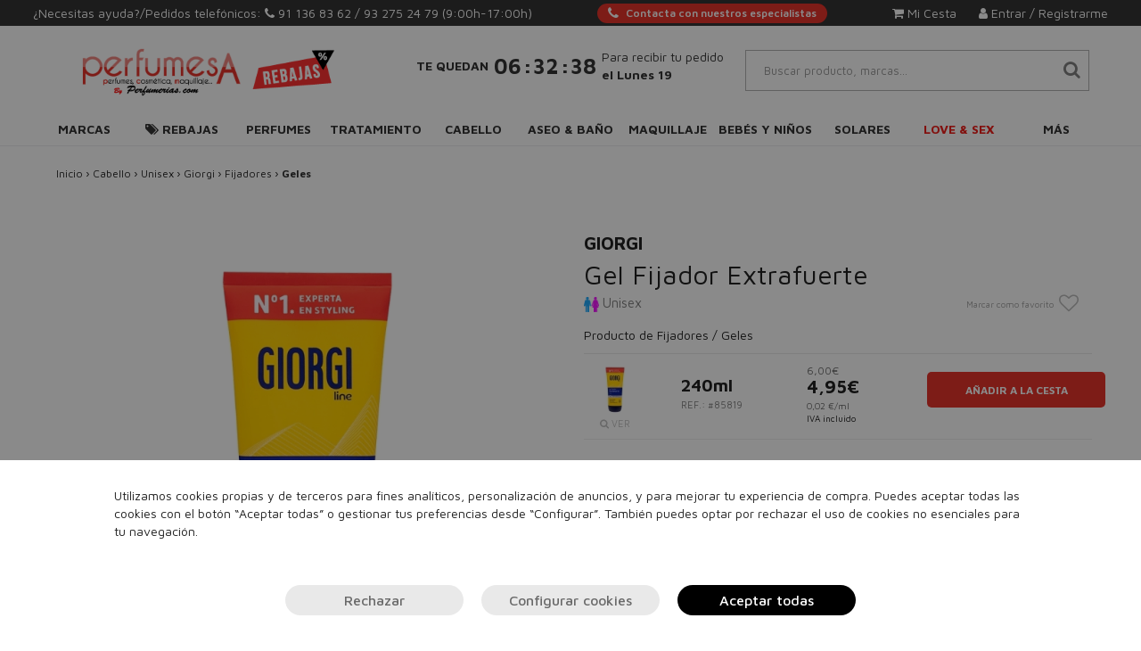

--- FILE ---
content_type: text/html; charset=UTF-8
request_url: https://perfumesa.com/gel-fijador-extrafuerte/
body_size: 55990
content:
<!DOCTYPE html>
<html lang="es">
<head>
    <meta charset="utf-8">
    <meta http-equiv="X-UA-Compatible" content="IE=edge">
    <meta name="theme-color" content="#212121">
    <meta name="apple-mobile-web-app-status-bar-style" content="#212121">
    <title>Perfumesa.com > Gel Fijador Extrafuerte</title>
    <meta name="description" content="Perfumesa.com, Perfumería online donde podrás comprar Perfumes y cosméticos de primeras marcas, con grandes descuentos.">
    <meta name="keywords" content="perfumes, perfumes online, perfumes baratos originales, venta de perfumes, Perfumería, Perfumería Online, Perfumes 24h, Perfumes 24 Horas, perfumesa.com, gel, fijador, extrafuerte" />

    

    <meta name="msvalidate.01" content="07F061347CAE3CA4F507C21FDEAF426D">
    
    <link rel="alternate" hreflang="es" href="https://perfumesa.com/" />
            <link rel="canonical" href="https://perfumesa.com/gel-fijador-extrafuerte/" />
    
    <link rel="preconnect" href="https://cdn.doofinder.com">
    <link rel="preconnect" href="https://perfumesa.com">
    <link rel="preconnect" href="https://www.googletagmanager.com">
    <link rel="preconnect" href="https://fonts.gstatic.com">
    <link rel="preconnect" href="https://www.google-analytics.com">

    
    <script>
        const nmc_analytics = false; // true o false
        const nmc_marketing = false; // true o false
        const nmc_mostrado = false;   // true o false

        window.dataLayer = window.dataLayer || [];
        function gtag() { dataLayer.push(arguments); }

        // consentimiento
        gtag('consent', 'default', {
            'ad_storage': nmc_marketing ? 'granted' : 'denied',
            'analytics_storage': nmc_analytics ? 'granted' : 'denied',
            'ad_user_data': nmc_marketing ? 'granted' : 'denied',
            'ad_personalization': nmc_marketing ? 'granted' : 'denied'
        });
    </script>

    <!-- Google Tag Manager -->
    <script>
        (function(w,d,s,l,i){w[l]=w[l]||[];w[l].push({'gtm.start':
                new Date().getTime(),event:'gtm.js'});var f=d.getElementsByTagName(s)[0],
            j=d.createElement(s),dl=l!='dataLayer'?'&l='+l:'';j.async=true;j.src=
            'https://www.googletagmanager.com/gtm.js?id='+i+dl;f.parentNode.insertBefore(j,f);
        })(window,document,'script','dataLayer','GTM-T69XVSL2');
    </script>
    <!-- End Google Tag Manager -->



                <meta name="google-site-verification" content="HXuKQyVlSp5Kp69fTobIEw5RNQetMXxKszzu2r68Pv0" />
    
    
            <meta name="viewport" content="width=device-width, user-scalable=no, initial-scale=1.0, maximum-scale=1.0, minimum-scale=1.0">
        
            <link rel="shortcut icon" href="/static/template/perfumesa.com/img/favicon.ico" />
    
        
    
    


    <link rel="manifest" href="/static/template/perfumesa.com/manifest/manifest.json">

    
            <script>
            console.log = function(){}
        </script>
        
        

    <script src="/static/static_js/jquery-3.1.1.min.js"></script>
    
        
    <link rel="stylesheet" href="/static/static_css/perfumesa.com/custom.min.css?r=20241115100403">
        

    <link rel="preconnect" href="https://fonts.googleapis.com">
    <link rel="preconnect" href="https://fonts.gstatic.com" crossorigin>
    <link href="https://fonts.googleapis.com/css2?family=Lora:ital@1&display=swap" rel="stylesheet">
</head>
<body>
<script>
    document.documentElement.addEventListener('touchstart', function (event) {
        if (event.touches.length > 1) {
            event.preventDefault();
        }
    }, false);
</script>

<style type="text/css">

    /** SUPER SUBMENU **/
    header .supersubmenu {
        position: absolute;
        background: white;
        border: 1px solid #888;
        z-index: 1000;
        padding: 20px 0px;
        left: 0;
    }
    header .supersubmenu ul {
        list-style: none;
    }

    header .supersubmenu .columna {
        border-right: 1px solid #DDDDDD;
        /*width: 292px;*/
    }

    /*@media only screen and (max-width : 1199px) {
        header .supersubmenu .columna {
            width: 242px;
        }
    }*/

    header .supersubmenu .columna:last-of-type {
        border-right: none;
    }

    header .supersubmenu .contenido-seccion a {
        text-align: left;
        /*font-weight: bold;*/
        color: #444F51 !important;
        border: none !important;
        margin: 10px 30px;
        /*text-transform: inherit;*/
        white-space: nowrap;
        overflow: hidden;
        text-overflow: ellipsis;
        cursor: pointer ;
    }

    header .supersubmenu .contenido-seccion a li img {
        max-width: 100%;
    }

    header .supersubmenu .contenido-seccion a.destacado {
        text-transform: uppercase;
    }

    @media only screen and (max-width : 1199px) {
        header .supersubmenu.col100 { width: 970px; }
        header .supersubmenu.col75 { width: 727.5px; }
        header .supersubmenu.col50 { width: 485px; }
        header .supersubmenu.col25 { width: 242.5px; }
    }

    @media only screen and (min-width : 1200px) {
        header .supersubmenu.col100 { width: 1170px; }
        header .supersubmenu.col75 { width: 877.5px; }
        header .supersubmenu.col50 { width: 585px; }
        header .supersubmenu.col25 { width: 292.5px; }
    }

    /** FIN SUPER SUBMENU **/


</style>

<style>
    /*=== Boton mini simple para Atencion personalizada ===*/
    .__btn_mini_atp {
        display: inline-flex;
        align-items: center;
        justify-content: center;
        height: 22px;
        padding: 0 12px;
        font-size: 12px;
        font-weight: 600;
        color: #fff;
        background-color: var(--color-primario);
        border: none;
        border-radius: 12px;
        cursor: pointer;

        white-space: nowrap;
        user-select: none;

        transition: background-color 0.3s ease;
    }

    .__btn_mini_atp:hover {
        background-color: #e64a19;
    }

    .__btn_mini_atp i {
        margin-right: 8px;
        font-size: 15px;
    }
    .__btn_mini_atp.menu-mvl{
        background-color: #fff;
        color: var(--color-primario);
    }

    @media (max-width: 1120px) {
        .__btn_mini_atp {
            display: none;
        }
    }
</style>

<header class="header_fijo">
    <!-- Ordenador -->
        <div class="escritorio header_area_login">

        <div>
            ¿Necesitas ayuda?/Pedidos telefónicos: <i class="fa fa-phone"> </i> <a
                    href="tel:911368362">91 136 83 62 </a>
                            / <a href="tel:932752479">93 275 24 79</a>
                
                                                <span> (9:00h-17:00h)</span>
                            
        </div>
        <div>
            <a class="__btn_mini_atp" href="/atencion_personalizada" aria-label="Atencion personalizada">
                <i class="fa fa-phone"></i> Contacta con nuestros especialistas
            </a>
        </div>
        <div class="div_botonera">
            
                            <div style="">
                    <a rel="nofollow" href="/login.php">
                        <i class="fa fa-user" aria-hidden="true">&nbsp;</i>Entrar / Registrarme
                    </a>
                </div>

                <div id="abre_mini_carro" style="margin-right: 25px;position: relative;cursor: pointer;">
                    <a rel="nofollow" >
                        <i class="fa fa-shopping-cart" aria-hidden="true">&nbsp;</i>Mi Cesta
                        <div class="btn_carrito_items" style="display: none;">
                            0                        </div>
                    </a>
                    <div class="mini_carrito">
                        <div class="container_mini_carrito">
        <div class="row">
        <div class="col-md-12 btn_cerrar_minicarrito">
            <img src="/static/template/img/close-minicarrito.png" alt="Cerrar" />
        </div>
    </div>
            <div class="row info">
            <div class="col-md-12">
                En estos momentos no hay productos en tu cesta.
            </div>
        </div>
    </div>
                    </div>
                </div>
                                </div>
    </div>
    
    
        <div class="escritorio container nuevo_row_header">

        <div class="item_nuevo_header">
            <a href="/">
                <img id="img_logo" style="max-height: 80px;" class="img-responsive" src="/static/template/perfumesa.com/logos/logo_index_web.png" alt="Perfumesa.com">
            </a>
        </div>
        <div class="item_nuevo_header">
            <style>
    /** RELOJ HEADER*/
    .reloj_header {
        padding-top: 16px;
    }
    .reloj_header .texto_sup {
        text-align: center;
        font-size: 12px;
        font-weight: bold;
    }
    .reloj_header .texto_med {
        text-align: center;
        margin-top: inherit;
        font-size: 32px;
    }
    .reloj_header .hora {
        font-weight: bold;
    }
    .reloj_header .separador {
        font-size: 25px;
        margin: 0px -6px;
    }
    .reloj_header .texto_inf {
        text-align: left;
        font-weight: inherit;
        margin-top: inherit;
        font-size: 12px;
        max-width: 192px;
    }
    @media (min-width: 992px) {
        .reloj_header {
            padding-top: inherit;
            display: flex;
            flex-direction: row;
            flex-wrap: nowrap;
            justify-content: center;
            align-items: center;
        }
        .reloj_header .texto_med {
            text-align: center;
            font-size: 22px;
            padding-left: 6px;
            padding-right: 6px;
        }
        .reloj_header .texto_inf {
            font-size: 12px;
        }

    }
    @media (min-width: 1200px) {
        .reloj_header .texto_sup {
            font-size: 14px;
        }
        .reloj_header .texto_med {
            font-size: 24px;
        }
        .reloj_header .texto_inf {
            font-size: 14px;
        }

    }
    @media (max-width: 991px) {
        .fondo_reloj{
            padding-top: 20px;
        }
    }
</style>
<div class="reloj_header reloj" style="display:none;">
            <div class="texto_sup">
            TE QUEDAN
        </div>
        <div class="texto_med">
        <span class="hora reloj_hora">00</span>
        <span class="hora separador">:</span>
        <span class="hora reloj_minuto">00</span>
        <span class="hora separador">:</span>
        <span class="hora reloj_segundo">00</span>
    </div>
    <div class="texto_inf">
        Para recibir tu pedido<br><b>el  Lunes 19</b>    </div>
</div>        </div>
        <div class="item_nuevo_header">
            <div class="container_zona_usuario" style="display: flex; flex-direction: column; align-items: stretch;">
                <div class="busqueda">
                                                                <div class="contenedor_buscador_web">
                            <div id="icono_mini_buscador" class="input-group-text letra_encabezado_input letra_encabezado_input_extra class_max">
                                <i class="fa fa-search" aria-hidden="true"></i>
                            </div>
                            <div style="width: 100%;">
                                <input autocomplete="off" autocorrect="off" autocapitalize="off" spellcheck="false" class="txt_buscar form-control buscador form-control input_con_letra_encabezado anti_autorelleno_google buscador doofinder_buscador" type="search" placeholder="Buscar producto, marcas..." name="q"  autocomplete="off">
                            </div>
                        </div>
                        <div class="products_list" style="display: none;"></div>
                                                        </div>
            </div>
        </div>
    </div>

    <!-- PC -->
    <nav class="navbar megamenu escritorio" style="margin-bottom: 0;border-top: none;">
    <div class="container">
        <div class="row">
            <div class="collapse navbar-collapse">
                <ul class="nav navbar-nav megamenu_tab nav-tabs" style="width: 100%;">
                    <li class="megamenu-fw" style="width:9.0909090909091%; text-align: center;" ><a href="/marcas/" class="megamenu_dropdown_btn " style="padding-left:0px; padding-right: 0px;">Marcas</a></li>                        <li class="dropdown megamenu-fw nav-item" style="width:9.0909090909091%; text-align: center;" >
                            <a href="#" class="dropdown-toggle megamenu_dropdown_btn nav-link " data-toggle="dropdown" role="button"  style="padding-left:0px; padding-right: 0px;"><i class="fa fa-tags" aria-hidden="true">&nbsp;</i>Rebajas</a>
                            <ul class="dropdown-menu megamenu-col-2 tab-content megamenu-content" role="menu" >
                                <li>
                                    <div class=" tab-pane">
                                        <div class="titular_submenu"><a href="/rebajas-10/">Rebajas</a></div>

                                        
                                            <div class="col-md-6 megamenu-columnas">
                                                <ul>

                                                    
                                                        <li class="megamenu-item texto destacado">
                                                            <a href="/ofertas-perfumes/">Ofertas Perfumes</a>                                                        </li>
                                                    
                                                        <li class="megamenu-item texto destacado">
                                                            <a href="/ofertas-tratamiento/">Ofertas Tratamiento</a>                                                        </li>
                                                    
                                                        <li class="megamenu-item texto destacado">
                                                            <a href="/ofertas-maquillaje/">Ofertas Maquillaje</a>                                                        </li>
                                                    
                                                        <li class="megamenu-item texto destacado">
                                                            <a href="/ofertas-cabello/">Ofertas Cabello</a>                                                        </li>
                                                    
                                                        <li class="megamenu-item texto destacado">
                                                            <a href="/ofertas-aseo-y-bano/">Ofertas Aseo y Baño</a>                                                        </li>
                                                    
                                                        <li class="megamenu-item texto destacado">
                                                            <a href="/aseo-y-bano/stop-covid/">Stop Covid-19</a>                                                        </li>
                                                    
                                                        <li class="megamenu-item texto destacado">
                                                            <a href="/moda-outlet/">Moda</a>                                                        </li>
                                                    
                                                </ul>
                                            </div>
                                        
                                            <div class="col-md-6 megamenu-columnas">
                                                <ul>

                                                    
                                                        <li class="megamenu-item imagen400 ">
                                                            <a href="/ofertas/"><picture>
            <source srcset="/static/template/menu/bg-menu-ofertas.webp"  type="image/webp">
            <img loading="lazy" src="/static/template/menu/bg-menu-ofertas.jpg" alt="" style="" class="img-responsive">
        </picture></a>                                                        </li>
                                                    
                                                </ul>
                                            </div>
                                        

                                    </div>
                                </li>
                            </ul>
                        </li>

                                            <li class="dropdown megamenu-fw nav-item" style="width:9.0909090909091%; text-align: center;" >
                            <a href="#" class="dropdown-toggle megamenu_dropdown_btn nav-link " data-toggle="dropdown" role="button"  style="padding-left:0px; padding-right: 0px;">Perfumes</a>
                            <ul class="dropdown-menu megamenu-col-2 tab-content megamenu-content" role="menu" >
                                <li>
                                    <div class=" tab-pane">
                                        <div class="titular_submenu"><a href="/perfumes/">Perfumes</a></div>

                                        
                                            <div class="col-md-6 megamenu-columnas">
                                                <ul>

                                                    
                                                        <li class="megamenu-item texto destacado">
                                                            <a href="/perfumes/">TOP VENTAS</a>                                                        </li>
                                                    
                                                        <li class="megamenu-item texto destacado">
                                                            <a href="/perfumes/">VER TODOS</a>                                                        </li>
                                                    
                                                        <li class="megamenu-item texto destacado">
                                                            <a href="/perfumes-mujer/">Mujer</a>                                                        </li>
                                                    
                                                        <li class="megamenu-item texto destacado">
                                                            <a href="/perfumes-hombre/">Hombre</a>                                                        </li>
                                                    
                                                        <li class="megamenu-item texto ">
                                                            <a href="/bebes-y-ninos/colonias-y-perfumes/">Niños</a>                                                        </li>
                                                    
                                                        <li class="megamenu-item texto ">
                                                            <a href="/sets-perfumes/">Sets de regalo</a>                                                        </li>
                                                    
                                                        <li class="megamenu-item texto ">
                                                            <a href="/perfumes-nicho/">Perfumes de lujo (nicho)</a>                                                        </li>
                                                    
                                                </ul>
                                            </div>
                                        
                                            <div class="col-md-6 megamenu-columnas">
                                                <ul>

                                                    
                                                        <li class="megamenu-item imagen400 ">
                                                            <a href="/perfumes/"><picture>
            <source srcset="/static/template/menu/bg-menu-perfumes.webp"  type="image/webp">
            <img loading="lazy" src="/static/template/menu/bg-menu-perfumes.jpg" alt="" style="" class="img-responsive">
        </picture></a>                                                        </li>
                                                    
                                                </ul>
                                            </div>
                                        

                                    </div>
                                </li>
                            </ul>
                        </li>

                                            <li class="dropdown megamenu-fw nav-item" style="width:9.0909090909091%; text-align: center;" >
                            <a href="#" class="dropdown-toggle megamenu_dropdown_btn nav-link " data-toggle="dropdown" role="button"  style="padding-left:0px; padding-right: 0px;">Tratamiento</a>
                            <ul class="dropdown-menu megamenu-col-2 tab-content megamenu-content" role="menu" >
                                <li>
                                    <div class=" tab-pane">
                                        <div class="titular_submenu"><a href="/tratamiento/">Tratamiento</a></div>

                                        
                                            <div class="col-md-6 megamenu-columnas">
                                                <ul>

                                                    
                                                        <li class="megamenu-item texto destacado">
                                                            <a href="/tratamiento/">TOP VENTAS</a>                                                        </li>
                                                    
                                                        <li class="megamenu-item texto destacado">
                                                            <a href="/tratamiento/">VER TODOS</a>                                                        </li>
                                                    
                                                        <li class="megamenu-item texto destacado">
                                                            <a href="/cosmetica-natural/">Cosmética natural</a>                                                        </li>
                                                    
                                                        <li class="megamenu-item texto ">
                                                            <a href="/parafarmacia/">Parafarmacia</a>                                                        </li>
                                                    
                                                        <li class="megamenu-item texto  subpadre">
                                                            <a class="subpadre_link" href="#" onclick="return false;">Cuerpo<span class="caret"></span></a>                                                                <div class="collapse">
                                                                    <ul>
                                                                        <li class="megamenu-item texto subhijos">- <a href="/tratamiento/cuerpo/">Todos los productos</a></li>
                                                                                                                                                    <li class="megamenu-item texto subhijos">- <a href="/tratamiento/cuerpo/antimosquitos/">Antimosquitos</a></li>
                                                                                                                                                    <li class="megamenu-item texto subhijos">- <a href="/tratamiento/cuerpo/anticeluliticos-y-reafirmantes/">Anticelulíticos y reafirmantes</a></li>
                                                                                                                                                    <li class="megamenu-item texto subhijos">- <a href="/tratamiento/cuerpo/aceites-corporales/">Aceites corporales</a></li>
                                                                                                                                                    <li class="megamenu-item texto subhijos">- <a href="/tratamiento/cuerpo/cuello-y-escote/">Cuello y escote</a></li>
                                                                                                                                                    <li class="megamenu-item texto subhijos">- <a href="/tratamiento/cuerpo/exfoliantes/">Exfoliantes</a></li>
                                                                                                                                                    <li class="megamenu-item texto subhijos">- <a href="/tratamiento/cuerpo/hidratacion/">Hidratación</a></li>
                                                                                                                                                    <li class="megamenu-item texto subhijos">- <a href="/tratamiento/cuerpo/manos-y-pies/">Manos y pies</a></li>
                                                                                                                                                    <li class="megamenu-item texto subhijos">- <a href="/tratamiento/cuerpo/podologia/">Podología</a></li>
                                                                                                                                                    <li class="megamenu-item texto subhijos">- <a href="/tratamiento/cuerpo/tratamientos-especificos/">Tratamientos específicos</a></li>
                                                                                                                                            </ul>
                                                                </div>
                                                                                                                    </li>
                                                    
                                                        <li class="megamenu-item texto  subpadre">
                                                            <a class="subpadre_link" href="#" onclick="return false;">Rostro<span class="caret"></span></a>                                                                <div class="collapse">
                                                                    <ul>
                                                                        <li class="megamenu-item texto subhijos">- <a href="/tratamiento/rostro/">Todos los productos</a></li>
                                                                                                                                                    <li class="megamenu-item texto subhijos">- <a href="/tratamiento/rostro/aceite/">Aceites</a></li>
                                                                                                                                                    <li class="megamenu-item texto subhijos">- <a href="/tratamiento/rostro/anti-manchas/">Antimanchas</a></li>
                                                                                                                                                    <li class="megamenu-item texto subhijos">- <a href="/tratamiento/rostro/antiarrugas-antiedad/">Antiarrugas - Antiedad</a></li>
                                                                                                                                                    <li class="megamenu-item texto subhijos">- <a href="/maquillaje/rostro/correctores/">Correctores</a></li>
                                                                                                                                                    <li class="megamenu-item texto subhijos">- <a href="/tratamiento/rostro/contorno-de-ojos/">Contorno de ojos</a></li>
                                                                                                                                                    <li class="megamenu-item texto subhijos">- <a href="/tratamiento/rostro/dispositivos/">Dispositivos</a></li>
                                                                                                                                                    <li class="megamenu-item texto subhijos">- <a href="/tratamiento/rostro/exfoliantes/">Exfoliantes</a></li>
                                                                                                                                                    <li class="megamenu-item texto subhijos">- <a href="/tratamiento/rostro/hidratacion-y-nutricion/">Hidratación y Nutrición</a></li>
                                                                                                                                                    <li class="megamenu-item texto subhijos">- <a href="/tratamiento/rostro/limpieza-de-la-piel/">Limpieza de la piel</a></li>
                                                                                                                                                    <li class="megamenu-item texto subhijos">- <a href="/tratamiento/rostro/mascarillas/">Mascarillas</a></li>
                                                                                                                                                    <li class="megamenu-item texto subhijos">- <a href="/tratamiento/rostro/rojeces/">Rojeces</a></li>
                                                                                                                                                    <li class="megamenu-item texto subhijos">- <a href="/tratamiento/rostro/serums/">Serums</a></li>
                                                                                                                                                    <li class="megamenu-item texto subhijos">- <a href="/tratamiento/rostro/tratamiento-labios/">Tratamiento Labios</a></li>
                                                                                                                                                    <li class="megamenu-item texto subhijos">- <a href="/tratamiento/rostro/tratamientos-especificos/">Tratamientos específicos</a></li>
                                                                                                                                            </ul>
                                                                </div>
                                                                                                                    </li>
                                                    
                                                        <li class="megamenu-item texto  subpadre">
                                                            <a class="subpadre_link" href="#" onclick="return false;">Solares<span class="caret"></span></a>                                                                <div class="collapse">
                                                                    <ul>
                                                                        <li class="megamenu-item texto subhijos">- <a href="/tratamiento/solares/">Todos los productos</a></li>
                                                                                                                                                    <li class="megamenu-item texto subhijos">- <a href="/tratamiento/solares/aftersun/">Aftersun</a></li>
                                                                                                                                                    <li class="megamenu-item texto subhijos">- <a href="/tratamiento/solares/autobronceadores/">Autobronceadores</a></li>
                                                                                                                                                    <li class="megamenu-item texto subhijos">- <a href="/tratamiento/solares/bronceadores/">Bronceadores</a></li>
                                                                                                                                                    <li class="megamenu-item texto subhijos">- <a href="/tratamiento/solares/capilar/">Capilar</a></li>
                                                                                                                                                    <li class="megamenu-item texto subhijos">- <a href="/tratamiento/solares/protectores-solares-cuerpo/">Protectores solares cuerpo</a></li>
                                                                                                                                                    <li class="megamenu-item texto subhijos">- <a href="/tratamiento/solares/protectores-solares-rostro/">Protectores solares rostro</a></li>
                                                                                                                                            </ul>
                                                                </div>
                                                                                                                    </li>
                                                    
                                                        <li class="megamenu-item texto destacado">
                                                            <a href="/sets-tratamiento/">Sets</a>                                                        </li>
                                                    
                                                </ul>
                                            </div>
                                        
                                            <div class="col-md-6 megamenu-columnas">
                                                <ul>

                                                    
                                                        <li class="megamenu-item imagen400 ">
                                                            <a href="/regalo/regalo-golden-tan-maximizer-aftersun-lotion-125ml/?utm_source=CRM&utm_medium=banner-menu&utm"><picture>
            <source srcset="/static/template/menu/bg-menu-tratamiento.webp"  type="image/webp">
            <img loading="lazy" src="/static/template/menu/bg-menu-tratamiento.webp" alt="" style="" class="img-responsive">
        </picture></a>                                                        </li>
                                                    
                                                </ul>
                                            </div>
                                        

                                    </div>
                                </li>
                            </ul>
                        </li>

                                            <li class="dropdown megamenu-fw nav-item" style="width:9.0909090909091%; text-align: center;" >
                            <a href="#" class="dropdown-toggle megamenu_dropdown_btn nav-link " data-toggle="dropdown" role="button"  style="padding-left:0px; padding-right: 0px;">Cabello</a>
                            <ul class="dropdown-menu megamenu-col-2 tab-content megamenu-content" role="menu" >
                                <li>
                                    <div class=" tab-pane">
                                        <div class="titular_submenu"><a href="/cabello/">Cabello</a></div>

                                        
                                            <div class="col-md-6 megamenu-columnas">
                                                <ul>

                                                    
                                                        <li class="megamenu-item texto destacado">
                                                            <a href="/cabello/">TOP VENTAS</a>                                                        </li>
                                                    
                                                        <li class="megamenu-item texto destacado">
                                                            <a href="/cabello/">VER TODOS</a>                                                        </li>
                                                    
                                                        <li class="megamenu-item texto ">
                                                            <a href="/cabello/accesorios/">Accesorios</a>                                                        </li>
                                                    
                                                        <li class="megamenu-item texto ">
                                                            <a href="/cabello/acondicionadores/">Acondicionadores</a>                                                        </li>
                                                    
                                                        <li class="megamenu-item texto ">
                                                            <a href="/cabello/cepillos-y-peines/">Cepillos y Peines</a>                                                        </li>
                                                    
                                                        <li class="megamenu-item texto ">
                                                            <a href="/cabello/champu/">Champú</a>                                                        </li>
                                                    
                                                        <li class="megamenu-item texto ">
                                                            <a href="/cabello/color/">Color</a>                                                        </li>
                                                    
                                                        <li class="megamenu-item texto  subpadre">
                                                            <a class="subpadre_link" href="#" onclick="return false;">Eléctricos<span class="caret"></span></a>                                                                <div class="collapse">
                                                                    <ul>
                                                                        <li class="megamenu-item texto subhijos">- <a href="/cabello/electricos/">Todos los productos</a></li>
                                                                                                                                                    <li class="megamenu-item texto subhijos">- <a href="/cabello/electricos/cepillos/">Cepillos</a></li>
                                                                                                                                                    <li class="megamenu-item texto subhijos">- <a href="/cabello/electricos/cortadoras-de-pelo/">Cortadoras de pelo</a></li>
                                                                                                                                                    <li class="megamenu-item texto subhijos">- <a href="/cabello/electricos/planchas/">Planchas</a></li>
                                                                                                                                                    <li class="megamenu-item texto subhijos">- <a href="/cabello/electricos/rizadores/">Rizadores</a></li>
                                                                                                                                                    <li class="megamenu-item texto subhijos">- <a href="/cabello/electricos/secadores/">Secadores</a></li>
                                                                                                                                            </ul>
                                                                </div>
                                                                                                                    </li>
                                                    
                                                        <li class="megamenu-item texto  subpadre">
                                                            <a class="subpadre_link" href="#" onclick="return false;">Fijadores<span class="caret"></span></a>                                                                <div class="collapse">
                                                                    <ul>
                                                                        <li class="megamenu-item texto subhijos">- <a href="/cabello/styling/">Todos los productos</a></li>
                                                                                                                                                    <li class="megamenu-item texto subhijos">- <a href="/cabello/styling/ceras/">Ceras</a></li>
                                                                                                                                                    <li class="megamenu-item texto subhijos">- <a href="/cabello/fijadores/cremas/">Cremas</a></li>
                                                                                                                                                    <li class="megamenu-item texto subhijos">- <a href="/cabello/fijadores/espumas/">Espumas</a></li>
                                                                                                                                                    <li class="megamenu-item texto subhijos">- <a href="/cabello/fijadores/geles/">Geles</a></li>
                                                                                                                                                    <li class="megamenu-item texto subhijos">- <a href="/cabello/styling/lacas/">Lacas</a></li>
                                                                                                                                                    <li class="megamenu-item texto subhijos">- <a href="/cabello/fijadores/otras-texturas/">Otras Texturas</a></li>
                                                                                                                                                    <li class="megamenu-item texto subhijos">- <a href="/cabello/fijadores/sprays/">Sprays</a></li>
                                                                                                                                            </ul>
                                                                </div>
                                                                                                                    </li>
                                                    
                                                        <li class="megamenu-item texto ">
                                                            <a href="/cabello/mascarillas/">Mascarillas</a>                                                        </li>
                                                    
                                                        <li class="megamenu-item texto ">
                                                            <a href="/cabello/perfumes/">Perfumes</a>                                                        </li>
                                                    
                                                        <li class="megamenu-item texto ">
                                                            <a href="/cabello/protectores-termicos/">Protectores Térmicos</a>                                                        </li>
                                                    
                                                        <li class="megamenu-item texto ">
                                                            <a href="/sets-cabello/">Sets</a>                                                        </li>
                                                    
                                                        <li class="megamenu-item texto  subpadre">
                                                            <a class="subpadre_link" href="#" onclick="return false;">Tratamiento<span class="caret"></span></a>                                                                <div class="collapse">
                                                                    <ul>
                                                                        <li class="megamenu-item texto subhijos">- <a href="/cabello/tratamiento/">Todos los productos</a></li>
                                                                                                                                                    <li class="megamenu-item texto subhijos">- <a href="/cabello/tratamiento/aceites/">Aceites / Elixires</a></li>
                                                                                                                                                    <li class="megamenu-item texto subhijos">- <a href="/cabello/tratamiento/alisado/">Alisado</a></li>
                                                                                                                                                    <li class="megamenu-item texto subhijos">- <a href="/cabello/tratamiento/ampollas/">Ampollas / Monodosis</a></li>
                                                                                                                                                    <li class="megamenu-item texto subhijos">- <a href="/cabello/tratamiento/balsamos-emulsiones/">Bálsamos / Emulsiones</a></li>
                                                                                                                                                    <li class="megamenu-item texto subhijos">- <a href="/cabello/tratamiento/cremas/">Cremas</a></li>
                                                                                                                                                    <li class="megamenu-item texto subhijos">- <a href="/cabello/tratamiento/lociones/">Lociones</a></li>
                                                                                                                                                    <li class="megamenu-item texto subhijos">- <a href="/cabello/tratamiento/serums/">Serums</a></li>
                                                                                                                                                    <li class="megamenu-item texto subhijos">- <a href="/cabello/tratamiento/tonicos/">Tónicos</a></li>
                                                                                                                                                    <li class="megamenu-item texto subhijos">- <a href="/cabello/tratamiento/spray/">Sprays</a></li>
                                                                                                                                                    <li class="megamenu-item texto subhijos">- <a href="/cabello/tratamiento/especificos/">Específicos</a></li>
                                                                                                                                                    <li class="megamenu-item texto subhijos">- <a href="/tratamiento/rostro/exfoliantes/">Exfoliantes</a></li>
                                                                                                                                            </ul>
                                                                </div>
                                                                                                                    </li>
                                                    
                                                </ul>
                                            </div>
                                        
                                            <div class="col-md-6 megamenu-columnas">
                                                <ul>

                                                    
                                                        <li class="megamenu-item imagen400 ">
                                                            <a href="/cabello/"><picture>
            <source srcset="/static/template/menu/bg-menu-cabello-02.webp"  type="image/webp">
            <img loading="lazy" src="/static/template/menu/bg-menu-cabello-02.jpg" alt="" style="" class="img-responsive">
        </picture></a>                                                        </li>
                                                    
                                                </ul>
                                            </div>
                                        

                                    </div>
                                </li>
                            </ul>
                        </li>

                                            <li class="dropdown megamenu-fw nav-item" style="width:9.0909090909091%; text-align: center;" >
                            <a href="#" class="dropdown-toggle megamenu_dropdown_btn nav-link " data-toggle="dropdown" role="button"  style="padding-left:0px; padding-right: 0px;">Aseo & Baño</a>
                            <ul class="dropdown-menu megamenu-col-2-medio tab-content megamenu-content" role="menu" >
                                <li>
                                    <div class=" tab-pane">
                                        <div class="titular_submenu"><a href="/aseo-y-bano/">Aseo & Baño</a></div>

                                        
                                            <div class="col-md-6 megamenu-columnas">
                                                <ul>

                                                    
                                                        <li class="megamenu-item texto destacado">
                                                            <a href="/aseo-y-bano/">TOP VENTAS</a>                                                        </li>
                                                    
                                                        <li class="megamenu-item texto destacado">
                                                            <a href="/aseo-y-bano/">VER TODOS</a>                                                        </li>
                                                    
                                                        <li class="megamenu-item texto  subpadre">
                                                            <a class="subpadre_link" href="#" onclick="return false;">Afeitado<span class="caret"></span></a>                                                                <div class="collapse">
                                                                    <ul>
                                                                        <li class="megamenu-item texto subhijos">- <a href="/aseo-y-bano/afeitado/">Todos los productos</a></li>
                                                                                                                                                    <li class="megamenu-item texto subhijos">- <a href="/aseo-y-bano/afeitado/aftershaves/">Aftershaves</a></li>
                                                                                                                                                    <li class="megamenu-item texto subhijos">- <a href="/aseo-y-bano/afeitado/espumas-y-geles/">Espumas, geles y cremas</a></li>
                                                                                                                                                    <li class="megamenu-item texto subhijos">- <a href="/aseo-y-bano/afeitado/maquinillas/">Maquinillas</a></li>
                                                                                                                                                    <li class="megamenu-item texto subhijos">- <a href="/aseo-y-bano/afeitado/recambios/">Recambios</a></li>
                                                                                                                                                    <li class="megamenu-item texto subhijos">- <a href="/aseo-y-bano/afeitado/tratamiento-barba/">Tratamiento barba</a></li>
                                                                                                                                            </ul>
                                                                </div>
                                                                                                                    </li>
                                                    
                                                        <li class="megamenu-item texto ">
                                                            <a href="/aseo-y-bano/body-milk/">Body Milk</a>                                                        </li>
                                                    
                                                        <li class="megamenu-item texto ">
                                                            <a href="/aseo-y-bano/bombas-de-bano/">Bombas de Baño</a>                                                        </li>
                                                    
                                                        <li class="megamenu-item texto ">
                                                            <a href="/aseo-y-bano/botiquin/">Botiquín</a>                                                        </li>
                                                    
                                                        <li class="megamenu-item texto ">
                                                            <a href="/aseo-y-bano/brumas-corporales/">Brumas Corporales</a>                                                        </li>
                                                    
                                                        <li class="megamenu-item texto ">
                                                            <a href="/aseo-y-bano/depilacion/">Depilación</a>                                                        </li>
                                                    
                                                        <li class="megamenu-item texto ">
                                                            <a href="/aseo-y-bano/desodorantes/">Desodorantes</a>                                                        </li>
                                                    
                                                        <li class="megamenu-item texto ">
                                                            <a href="/aseo-y-bano/especificos/">Específicos</a>                                                        </li>
                                                    
                                                        <li class="megamenu-item texto ">
                                                            <a href="/aseo-y-bano/esponjas/">Esponjas</a>                                                        </li>
                                                    
                                                        <li class="megamenu-item texto ">
                                                            <a href="/aseo-y-bano/gel-ducha/">Gel de ducha</a>                                                        </li>
                                                    
                                                        <li class="megamenu-item texto  subpadre">
                                                            <a class="subpadre_link" href="#" onclick="return false;">Higiene bucal<span class="caret"></span></a>                                                                <div class="collapse">
                                                                    <ul>
                                                                        <li class="megamenu-item texto subhijos">- <a href="/aseo-y-bano/tratamiento-dental/">Todos los productos</a></li>
                                                                                                                                                    <li class="megamenu-item texto subhijos">- <a href="/aseo-y-bano/higiene-bucal/cepillos-de-dientes/">Cepillos de dientes</a></li>
                                                                                                                                                    <li class="megamenu-item texto subhijos">- <a href="/aseo-y-bano/higiene-bucal/enjuagues-bucales/">Enjuagues bucales</a></li>
                                                                                                                                                    <li class="megamenu-item texto subhijos">- <a href="/aseo-y-bano/higiene-bucal/hilo-dental/">Hilo dental</a></li>
                                                                                                                                                    <li class="megamenu-item texto subhijos">- <a href="/aseo-y-bano/higiene-bucal/pasta-de-dientes/">Pasta de dientes</a></li>
                                                                                                                                            </ul>
                                                                </div>
                                                                                                                    </li>
                                                    
                                                        <li class="megamenu-item texto  subpadre">
                                                            <a class="subpadre_link" href="#" onclick="return false;">Higiene íntima<span class="caret"></span></a>                                                                <div class="collapse">
                                                                    <ul>
                                                                        <li class="megamenu-item texto subhijos">- <a href="/aseo-y-bano/higiene-intima/">Todos los productos</a></li>
                                                                                                                                                    <li class="megamenu-item texto subhijos">- <a href="/aseo-y-bano/higiene-intima/compresas/">Compresas</a></li>
                                                                                                                                                    <li class="megamenu-item texto subhijos">- <a href="/aseo-y-bano/higiene-intima/copas-menstruales/">Copas menstruales</a></li>
                                                                                                                                                    <li class="megamenu-item texto subhijos">- <a href="/aseo-y-bano/higiene-intima/gel-Intimo/">Gel íntimo</a></li>
                                                                                                                                                    <li class="megamenu-item texto subhijos">- <a href="/aseo-y-bano/higiene-intima/incontinencia-urinaria/">Incontinencia urinaria</a></li>
                                                                                                                                                    <li class="megamenu-item texto subhijos">- <a href="/aseo-y-bano/higiene-intima/salva-slip/">Salvaslip</a></li>
                                                                                                                                                    <li class="megamenu-item texto subhijos">- <a href="/aseo-y-bano/higiene-intima/tampones/">Tampones</a></li>
                                                                                                                                                    <li class="megamenu-item texto subhijos">- <a href="/aseo-y-bano/higiene-intima/toallitas-Intimas/">Toallitas íntimas</a></li>
                                                                                                                                            </ul>
                                                                </div>
                                                                                                                    </li>
                                                    
                                                        <li class="megamenu-item texto ">
                                                            <a href="/aseo-y-bano/papel-higienico-y-panuelos/">Papel Higiénico y Pañuelos</a>                                                        </li>
                                                    
                                                </ul>
                                            </div>
                                        
                                            <div class="col-md-6 megamenu-columnas">
                                                <ul>

                                                    
                                                        <li class="megamenu-item imagen400 ">
                                                            <a href="/aseo-y-bano/"><picture>
            <source srcset="/static/template/menu/bg-menu-aseoybano03.webp"  type="image/webp">
            <img loading="lazy" src="/static/template/menu/bg-menu-aseoybano03.jpg" alt="" style="" class="img-responsive">
        </picture></a>                                                        </li>
                                                    
                                                </ul>
                                            </div>
                                        

                                    </div>
                                </li>
                            </ul>
                        </li>

                                            <li class="dropdown megamenu-fw nav-item" style="width:9.0909090909091%; text-align: center;" >
                            <a href="#" class="dropdown-toggle megamenu_dropdown_btn nav-link " data-toggle="dropdown" role="button"  style="padding-left:0px; padding-right: 0px;">Maquillaje</a>
                            <ul class="dropdown-menu  tab-content megamenu-content" role="menu" >
                                <li>
                                    <div class="row tab-pane">
                                        <div class="titular_submenu"><a href="/maquillaje/">Maquillaje</a></div>

                                        
                                            <div class="col-md-3 megamenu-columnas">
                                                <ul>

                                                    
                                                        <li class="megamenu-item texto destacado">
                                                            <a href="/maquillaje/">TOP VENTAS</a>                                                        </li>
                                                    
                                                        <li class="megamenu-item texto destacado">
                                                            <a href="/maquillaje/">VER TODOS</a>                                                        </li>
                                                    
                                                        <li class="megamenu-item texto  subpadre">
                                                            <a class="subpadre_link" href="#" onclick="return false;">Accesorios<span class="caret"></span></a>                                                                <div class="collapse">
                                                                    <ul>
                                                                        <li class="megamenu-item texto subhijos">- <a href="/maquillaje/accesorios/">Todos los productos</a></li>
                                                                                                                                                    <li class="megamenu-item texto subhijos">- <a href="/maquillaje/accesorios/brochas-y-pinceles/">Brochas y pinceles</a></li>
                                                                                                                                                    <li class="megamenu-item texto subhijos">- <a href="/maquillaje/accesorios/decoraciones-faciales/">Decoraciones faciales</a></li>
                                                                                                                                                    <li class="megamenu-item texto subhijos">- <a href="/maquillaje/accesorios/esponjas-de-maquillaje/">Esponjas de maquillaje</a></li>
                                                                                                                                                    <li class="megamenu-item texto subhijos">- <a href="/maquillaje/accesorios/rizadores-de-pestanas/">Rizadores de pestañas</a></li>
                                                                                                                                                    <li class="megamenu-item texto subhijos">- <a href="/maquillaje/accesorios/sacapuntas/">Sacapuntas</a></li>
                                                                                                                                            </ul>
                                                                </div>
                                                                                                                    </li>
                                                    
                                                        <li class="megamenu-item texto destacado">
                                                            <a href="/maquillaje/estuches-de-maquillaje/">Estuches de maquillaje</a>                                                        </li>
                                                    
                                                        <li class="megamenu-item texto  subpadre">
                                                            <a class="subpadre_link" href="#" onclick="return false;">Rostro<span class="caret"></span></a>                                                                <div class="collapse">
                                                                    <ul>
                                                                        <li class="megamenu-item texto subhijos">- <a href="/maquillaje/rostro/">Todos los productos</a></li>
                                                                                                                                                    <li class="megamenu-item texto subhijos">- <a href="/maquillaje/rostro/bases-de-maquillaje/">Bases de maquillaje</a></li>
                                                                                                                                                    <li class="megamenu-item texto subhijos">- <a href="/maquillaje/rostro/bb-cream-y-cc-cream/">BB Cream y CC Cream</a></li>
                                                                                                                                                    <li class="megamenu-item texto subhijos">- <a href="/maquillaje/rostro/coloretes/">Coloretes</a></li>
                                                                                                                                                    <li class="megamenu-item texto subhijos">- <a href="/maquillaje/rostro/correctores/">Correctores</a></li>
                                                                                                                                                    <li class="megamenu-item texto subhijos">- <a href="/maquillaje/rostro/fijador/">Fijadores</a></li>
                                                                                                                                                    <li class="megamenu-item texto subhijos">- <a href="/tratamiento/rostro/dispositivos/">Dispositivos</a></li>
                                                                                                                                                    <li class="megamenu-item texto subhijos">- <a href="/maquillaje/rostro/iluminadores/">Iluminadores</a></li>
                                                                                                                                                    <li class="megamenu-item texto subhijos">- <a href="/maquillaje/rostro/polvos-compactos-y-sueltos/">Polvos compactos y sueltos</a></li>
                                                                                                                                                    <li class="megamenu-item texto subhijos">- <a href="/maquillaje/rostro/prebases-de-maquillaje/">Prebases de maquillaje</a></li>
                                                                                                                                                    <li class="megamenu-item texto subhijos">- <a href="/tratamiento/rostro/exfoliantes/">Exfoliantes</a></li>
                                                                                                                                            </ul>
                                                                </div>
                                                                                                                    </li>
                                                    
                                                        <li class="megamenu-item texto  subpadre">
                                                            <a class="subpadre_link" href="#" onclick="return false;">Labios<span class="caret"></span></a>                                                                <div class="collapse">
                                                                    <ul>
                                                                        <li class="megamenu-item texto subhijos">- <a href="/maquillaje/labios/">Todos los productos</a></li>
                                                                                                                                                    <li class="megamenu-item texto subhijos">- <a href="/maquillaje/labios/barras-de-labios/">Barras de labios</a></li>
                                                                                                                                                    <li class="megamenu-item texto subhijos">- <a href="/maquillaje/labios/brillo-de-labios/">Brillo de labios</a></li>
                                                                                                                                                    <li class="megamenu-item texto subhijos">- <a href="/maquillaje/labios/labial-liquido/">Labial líquido</a></li>
                                                                                                                                                    <li class="megamenu-item texto subhijos">- <a href="/maquillaje/labios/perfiladores-de-labios/">Perfiladores de labios</a></li>
                                                                                                                                            </ul>
                                                                </div>
                                                                                                                    </li>
                                                    
                                                        <li class="megamenu-item texto  subpadre">
                                                            <a class="subpadre_link" href="#" onclick="return false;">Ojos<span class="caret"></span></a>                                                                <div class="collapse">
                                                                    <ul>
                                                                        <li class="megamenu-item texto subhijos">- <a href="/maquillaje/ojos/">Todos los productos</a></li>
                                                                                                                                                    <li class="megamenu-item texto subhijos">- <a href="/maquillaje/ojos/cejas/">Cejas</a></li>
                                                                                                                                                    <li class="megamenu-item texto subhijos">- <a href="/maquillaje/ojos/lapiz-de-ojos-y-eyeliner/">Lápiz de ojos y eyeliner</a></li>
                                                                                                                                                    <li class="megamenu-item texto subhijos">- <a href="/maquillaje/ojos/mascaras-de-pestanas/">Máscaras de pestañas</a></li>
                                                                                                                                                    <li class="megamenu-item texto subhijos">- <a href="/maquillaje/ojos/pestanas-postizas/">Pestañas postizas</a></li>
                                                                                                                                                    <li class="megamenu-item texto subhijos">- <a href="/maquillaje/ojos/sombras-de-ojos/">Sombras de ojos</a></li>
                                                                                                                                            </ul>
                                                                </div>
                                                                                                                    </li>
                                                    
                                                </ul>
                                            </div>
                                        
                                            <div class="col-md-3 megamenu-columnas">
                                                <ul>

                                                    
                                                        <li class="megamenu-item texto ">
                                                            &nbsp;                                                        </li>
                                                    
                                                        <li class="megamenu-item texto ">
                                                            &nbsp;                                                        </li>
                                                    
                                                        <li class="megamenu-item texto  subpadre">
                                                            <a class="subpadre_link" href="#" onclick="return false;">Uñas<span class="caret"></span></a>                                                                <div class="collapse">
                                                                    <ul>
                                                                        <li class="megamenu-item texto subhijos">- <a href="/maquillaje/unas/">Todos los productos</a></li>
                                                                                                                                                    <li class="megamenu-item texto subhijos">- <a href="/maquillaje/unas/bases-y-top-coats/">Bases y top coats</a></li>
                                                                                                                                                    <li class="megamenu-item texto subhijos">- <a href="/maquillaje/unas/lacas-de-unas/">Lacas de uñas</a></li>
                                                                                                                                                    <li class="megamenu-item texto subhijos">- <a href="/maquillaje/unas/decoraciones/">Decoraciones</a></li>
                                                                                                                                                    <li class="megamenu-item texto subhijos">- <a href="/maquillaje/unas/herramienta-manicura-y-pedicura/">Manicura y pedicura</a></li>
                                                                                                                                                    <li class="megamenu-item texto subhijos">- <a href="/maquillaje/unas/quitaesmaltes/">Quitaesmaltes</a></li>
                                                                                                                                                    <li class="megamenu-item texto subhijos">- <a href="/maquillaje/unas/tratamiento-de-unas/">Tratamiento de uñas</a></li>
                                                                                                                                            </ul>
                                                                </div>
                                                                                                                    </li>
                                                    
                                                </ul>
                                            </div>
                                        
                                            <div class="col-md-6 megamenu-columnas">
                                                <ul>

                                                    
                                                        <li class="megamenu-item imagen600 ">
                                                            <a href="/maquillaje/"><picture>
            <source srcset="/static/template/menu/menu-menu-maqui.webp"  type="image/webp">
            <img loading="lazy" src="/static/template/menu/menu-menu-maqui.jpg" alt="" style="" class="img-responsive">
        </picture></a>                                                        </li>
                                                    
                                                </ul>
                                            </div>
                                        

                                    </div>
                                </li>
                            </ul>
                        </li>

                                            <li class="dropdown megamenu-fw nav-item" style="width:9.0909090909091%; text-align: center;" >
                            <a href="#" class="dropdown-toggle megamenu_dropdown_btn nav-link " data-toggle="dropdown" role="button"  style="padding-left:0px; padding-right: 0px;">Bebés y Niños</a>
                            <ul class="dropdown-menu megamenu-col-2-medio-bebesyninos tamanio_3 tab-content megamenu-content" role="menu" >
                                <li>
                                    <div class=" tab-pane">
                                        <div class="titular_submenu"><a href="/bebes-y-ninos/">Bebés y Niños</a></div>

                                        
                                            <div class="col-md-4 megamenu-columnas">
                                                <ul>

                                                    
                                                        <li class="megamenu-item texto destacado">
                                                            <a href="/bebes-y-ninos/">TOP VENTAS</a>                                                        </li>
                                                    
                                                        <li class="megamenu-item texto destacado">
                                                            <a href="/bebes-y-ninos/">VER TODOS</a>                                                        </li>
                                                    
                                                        <li class="megamenu-item texto ">
                                                            <a href="/bebes-y-ninos/accesorios/">Accesorios</a>                                                        </li>
                                                    
                                                        <li class="megamenu-item texto ">
                                                            <a href="/bebes-y-ninos/alimentacion/">Alimentación</a>                                                        </li>
                                                    
                                                        <li class="megamenu-item texto ">
                                                            <a href="/bebes-y-ninos/biberones-y-chupetes/">Biberones y chupetes</a>                                                        </li>
                                                    
                                                        <li class="megamenu-item texto ">
                                                            <a href="/bebes-y-ninos/colonias-y-perfumes/">Colonias y perfumes</a>                                                        </li>
                                                    
                                                        <li class="megamenu-item texto  subpadre">
                                                            <a class="subpadre_link" href="#" onclick="return false;">Cuidado de la piel<span class="caret"></span></a>                                                                <div class="collapse">
                                                                    <ul>
                                                                        <li class="megamenu-item texto subhijos">- <a href="/bebes-y-ninos/cuidado-de-la-piel/">Todos los productos</a></li>
                                                                                                                                                    <li class="megamenu-item texto subhijos">- <a href="/bebes-y-ninos/cuidado-de-la-piel/cambio-de-panal/">Cambio de Pañal</a></li>
                                                                                                                                                    <li class="megamenu-item texto subhijos">- <a href="/bebes-y-ninos/cuidado-de-la-piel/especificos/">Específicos</a></li>
                                                                                                                                                    <li class="megamenu-item texto subhijos">- <a href="/bebes-y-ninos/cuidado-de-la-piel/hidratacion/">Hidratación</a></li>
                                                                                                                                            </ul>
                                                                </div>
                                                                                                                    </li>
                                                    
                                                        <li class="megamenu-item texto ">
                                                            <a href="/bebes-y-ninos/estuches-de-maquillaje/">Estuches de maquillaje</a>                                                        </li>
                                                    
                                                        <li class="megamenu-item texto  subpadre">
                                                            <a class="subpadre_link" href="#" onclick="return false;">Higiene<span class="caret"></span></a>                                                                <div class="collapse">
                                                                    <ul>
                                                                        <li class="megamenu-item texto subhijos">- <a href="/bebes-y-ninos/higiene/">Todos los productos</a></li>
                                                                                                                                                    <li class="megamenu-item texto subhijos">- <a href="/bebes-y-ninos/higiene/acondicionadores/">Acondicionadores</a></li>
                                                                                                                                                    <li class="megamenu-item texto subhijos">- <a href="/bebes-y-ninos/higiene/bucal/">Bucal</a></li>
                                                                                                                                                    <li class="megamenu-item texto subhijos">- <a href="/bebes-y-ninos/higiene/champu/">Champú</a></li>
                                                                                                                                                    <li class="megamenu-item texto subhijos">- <a href="/bebes-y-ninos/higiene/gel-ducha/">Gel de ducha</a></li>
                                                                                                                                                    <li class="megamenu-item texto subhijos">- <a href="/bebes-y-ninos/higiene/jabon-de-manos/">Jabón de Manos</a></li>
                                                                                                                                                    <li class="megamenu-item texto subhijos">- <a href="/bebes-y-ninos/higiene/tratamiento-antipiojos/">Tratamiento Antipiojos</a></li>
                                                                                                                                            </ul>
                                                                </div>
                                                                                                                    </li>
                                                    
                                                        <li class="megamenu-item texto  subpadre">
                                                            <a class="subpadre_link" href="#" onclick="return false;">Material Escolar<span class="caret"></span></a>                                                                <div class="collapse">
                                                                    <ul>
                                                                        <li class="megamenu-item texto subhijos">- <a href="/bebes-y-ninos/material-escolar/">Todos los productos</a></li>
                                                                                                                                                    <li class="megamenu-item texto subhijos">- <a href="/bebes-y-ninos/material-escolar/carpetas-y-portadocumentos/"> Carpetas y Portadocumentos</a></li>
                                                                                                                                                    <li class="megamenu-item texto subhijos">- <a href="/bebes-y-ninos/material-escolar/escritura-y-dibujo/">Escritura y Dibujo</a></li>
                                                                                                                                                    <li class="megamenu-item texto subhijos">- <a href="/bebes-y-ninos/material-escolar/estuches/"> Estuches </a></li>
                                                                                                                                                    <li class="megamenu-item texto subhijos">- <a href="/bebes-y-ninos/material-escolar/mochilas-y-carteras/"> Mochilas y Carteras</a></li>
                                                                                                                                                    <li class="megamenu-item texto subhijos">- <a href="/bebes-y-ninos/material-escolar/otros/">Otros</a></li>
                                                                                                                                            </ul>
                                                                </div>
                                                                                                                    </li>
                                                    
                                                        <li class="megamenu-item texto ">
                                                            <a href="/bebes-y-ninos/menaje/">Menaje</a>                                                        </li>
                                                    
                                                </ul>
                                            </div>
                                        
                                            <div class="col-md-4 megamenu-columnas">
                                                <ul>

                                                    
                                                        <li class="megamenu-item texto ">
                                                            <a href="/bebes-y-ninos/panales-y-toallitas/">Pañales y toallitas</a>                                                        </li>
                                                    
                                                        <li class="megamenu-item texto  subpadre">
                                                            <a class="subpadre_link" href="#" onclick="return false;">Solares<span class="caret"></span></a>                                                                <div class="collapse">
                                                                    <ul>
                                                                        <li class="megamenu-item texto subhijos">- <a href="/bebes-y-ninos/solares/">Todos los productos</a></li>
                                                                                                                                                    <li class="megamenu-item texto subhijos">- <a href="/bebes-y-ninos/solares/protector-solar-cuerpo/">Protectores solares</a></li>
                                                                                                                                            </ul>
                                                                </div>
                                                                                                                    </li>
                                                    
                                                        <li class="megamenu-item texto  subpadre">
                                                            <a class="subpadre_link" href="#" onclick="return false;">Juguetes<span class="caret"></span></a>                                                                <div class="collapse">
                                                                    <ul>
                                                                        <li class="megamenu-item texto subhijos">- <a href="/bebes-y-ninos/juguetes/">Todos los productos</a></li>
                                                                                                                                                    <li class="megamenu-item texto subhijos">- <a href="/bebes-y-ninos/juguetes/estilos-de-vida/">Estilo de Vida</a></li>
                                                                                                                                                    <li class="megamenu-item texto subhijos">- <a href="/bebes-y-ninos/juguetes/deportes-y-aire-libre/">Deportes y Aire Libre</a></li>
                                                                                                                                                    <li class="megamenu-item texto subhijos">- <a href="/bebes-y-ninos/juguetes/figuras-de-accion/">Figuras de Acción</a></li>
                                                                                                                                                    <li class="megamenu-item texto subhijos">- <a href="/bebes-y-ninos/juguetes/interactivos-y-musicales/">Interactivos y Musicales</a></li>
                                                                                                                                                    <li class="megamenu-item texto subhijos">- <a href="/bebes-y-ninos/juguetes/juegos-de-mesa/">Juegos de Mesa</a></li>
                                                                                                                                                    <li class="megamenu-item texto subhijos">- <a href="/bebes-y-ninos/juguetes/munecas-y-accesorios/"> Muñecas y Accesorios</a></li>
                                                                                                                                                    <li class="megamenu-item texto subhijos">- <a href="/bebes-y-ninos/juguetes/peluches-1/">Peluches</a></li>
                                                                                                                                                    <li class="megamenu-item texto subhijos">- <a href="/bebes-y-ninos/juguetes/playmobil-1/">Playmobil</a></li>
                                                                                                                                                    <li class="megamenu-item texto subhijos">- <a href="/bebes-y-ninos/juguetes/playsets/">Playsets</a></li>
                                                                                                                                                    <li class="megamenu-item texto subhijos">- <a href="/bebes-y-ninos/juguetes/puzzles/">Puzzles y Construcciones</a></li>
                                                                                                                                                    <li class="megamenu-item texto subhijos">- <a href="/bebes-y-ninos/juguetes/animales-y-figuras/">Animales y Figuras</a></li>
                                                                                                                                                    <li class="megamenu-item texto subhijos">- <a href="/bebes-y-ninos/juguetes/vehiculos/">Vehículos y Circuitos</a></li>
                                                                                                                                            </ul>
                                                                </div>
                                                                                                                    </li>
                                                    
                                                </ul>
                                            </div>
                                        
                                            <div class="col-md-4 megamenu-columnas">
                                                <ul>

                                                    
                                                        <li class="megamenu-item imagen400 ">
                                                            <a href=""><picture>
            <source srcset="/static/template/menu/W2.webp"  type="image/webp">
            <img loading="lazy" src="/static/template/menu/W2.jpg" alt="" style="" class="img-responsive">
        </picture></a>                                                        </li>
                                                    
                                                </ul>
                                            </div>
                                        

                                    </div>
                                </li>
                            </ul>
                        </li>

                                            <li class="dropdown megamenu-fw nav-item" style="width:9.0909090909091%; text-align: center;" >
                            <a href="#" class="dropdown-toggle megamenu_dropdown_btn nav-link " data-toggle="dropdown" role="button"  style="padding-left:0px; padding-right: 0px;">Solares</a>
                            <ul class="dropdown-menu megamenu-col-2-medio-solares tab-content megamenu-content" role="menu" >
                                <li>
                                    <div class=" tab-pane">
                                        <div class="titular_submenu"><a href="/tratamiento/solares/">Solares</a></div>

                                        
                                            <div class="col-md-6 megamenu-columnas">
                                                <ul>

                                                    
                                                        <li class="megamenu-item texto destacado">
                                                            <a href="/tratamiento/solares/">TOP VENTAS</a>                                                        </li>
                                                    
                                                        <li class="megamenu-item texto destacado">
                                                            <a href="/tratamiento/solares/">VER TODOS</a>                                                        </li>
                                                    
                                                        <li class="megamenu-item texto ">
                                                            <a href="/tratamiento/solares/aftersun/">Aftersun</a>                                                        </li>
                                                    
                                                        <li class="megamenu-item texto ">
                                                            <a href="/tratamiento/solares/autobronceadores/">Autobronceadores</a>                                                        </li>
                                                    
                                                        <li class="megamenu-item texto ">
                                                            <a href="/tratamiento/solares/bronceadores/">Bronceadores</a>                                                        </li>
                                                    
                                                        <li class="megamenu-item texto ">
                                                            <a href="/tratamiento/solares/capilar/">Capilares</a>                                                        </li>
                                                    
                                                        <li class="megamenu-item texto ">
                                                            <a href="/tratamiento/solares/protectores-solares-cuerpo/">Protectores solares cuerpo</a>                                                        </li>
                                                    
                                                        <li class="megamenu-item texto ">
                                                            <a href="/tratamiento/solares/protectores-solares-rostro/">Protectores solares rostro</a>                                                        </li>
                                                    
                                                        <li class="megamenu-item texto  subpadre">
                                                            <a class="subpadre_link" href="#" onclick="return false;">Niños<span class="caret"></span></a>                                                                <div class="collapse">
                                                                    <ul>
                                                                        <li class="megamenu-item texto subhijos">- <a href="/bebes-y-ninos/solares/">Todos los productos</a></li>
                                                                                                                                                    <li class="megamenu-item texto subhijos">- <a href="/bebes-y-ninos/solares/protector-solar-cuerpo/">Protectores cuerpo</a></li>
                                                                                                                                                    <li class="megamenu-item texto subhijos">- <a href="/bebes-y-ninos/solares/aftersun/">After Sun</a></li>
                                                                                                                                            </ul>
                                                                </div>
                                                                                                                    </li>
                                                    
                                                </ul>
                                            </div>
                                        
                                            <div class="col-md-6 megamenu-columnas">
                                                <ul>

                                                    
                                                        <li class="megamenu-item imagen600 ">
                                                            <a href="/solares/"><picture>
            <source srcset="/static/template/menu/Solaresmenu.webp"  type="image/webp">
            <img loading="lazy" src="/static/template/menu/Solaresmenu.jpg" alt="" style="" class="img-responsive">
        </picture></a>                                                        </li>
                                                    
                                                </ul>
                                            </div>
                                        

                                    </div>
                                </li>
                            </ul>
                        </li>

                                            <li class="dropdown megamenu-fw nav-item" style="width:9.0909090909091%; text-align: center;" >
                            <a href="#" class="dropdown-toggle megamenu_dropdown_btn nav-link " data-toggle="dropdown" role="button"  style="padding-left:0px; padding-right: 0px;color:#EF1E1A!important;">Love & Sex</a>
                            <ul class="dropdown-menu megamenu-col-2-medio-sshop tab-content megamenu-content" role="menu" >
                                <li>
                                    <div class=" tab-pane">
                                        <div class="titular_submenu"><a href="/bienestar-sexual/">Love & Sex</a></div>

                                        
                                            <div class="col-md-6 megamenu-columnas">
                                                <ul>

                                                    
                                                        <li class="megamenu-item texto destacado">
                                                            <a href="/bienestar-sexual/">TOP VENTAS</a>                                                        </li>
                                                    
                                                        <li class="megamenu-item texto destacado">
                                                            <a href="/bienestar-sexual/">VER TODOS</a>                                                        </li>
                                                    
                                                        <li class="megamenu-item texto ">
                                                            <a href="/bienestar-sexual/accesorios-eroticos/">Accesorios Eróticos</a>                                                        </li>
                                                    
                                                        <li class="megamenu-item texto  subpadre">
                                                            <a class="subpadre_link" href="#" onclick="return false;">Juguetes Eróticos<span class="caret"></span></a>                                                                <div class="collapse">
                                                                    <ul>
                                                                        <li class="megamenu-item texto subhijos">- <a href="/bienestar-sexual/juguetes-eroticos/">Todos los productos</a></li>
                                                                                                                                                    <li class="megamenu-item texto subhijos">- <a href="/bienestar-sexual/juguetes-eroticos/succionadores/">Succionadores</a></li>
                                                                                                                                                    <li class="megamenu-item texto subhijos">- <a href="/bienestar-sexual/juguetes-eroticos/vibradores/">Vibradores</a></li>
                                                                                                                                            </ul>
                                                                </div>
                                                                                                                    </li>
                                                    
                                                        <li class="megamenu-item texto destacado">
                                                            <a href="/bienestar-sexual/preservativos-y-lubricantes/">Preservativos y Lubricantes</a>                                                        </li>
                                                    
                                                </ul>
                                            </div>
                                        
                                            <div class="col-md-6 megamenu-columnas">
                                                <ul>

                                                    
                                                        <li class="megamenu-item imagen400 ">
                                                            <a href=""><picture>
            <source srcset="/static/template/menu/lovesex.webp"  type="image/webp">
            <img loading="lazy" src="/static/template/menu/lovesex.jpg" alt="" style="" class="img-responsive">
        </picture></a>                                                        </li>
                                                    
                                                </ul>
                                            </div>
                                        

                                    </div>
                                </li>
                            </ul>
                        </li>

                                            <li class="dropdown megamenu-fw nav-item" style="width:9.0909090909091%; text-align: center;" >
                            <a href="#" class="dropdown-toggle megamenu_dropdown_btn nav-link " data-toggle="dropdown" role="button"  style="padding-left:0px; padding-right: 0px;">Más</a>
                            <ul class="dropdown-menu megamenu-col-2-medio-mas tab-content megamenu-content" role="menu" >
                                <li>
                                    <div class=" tab-pane">
                                        <div class="titular_submenu"><a href="">Más</a></div>

                                        
                                            <div class="col-md-6 megamenu-columnas">
                                                <ul>

                                                    
                                                        <li class="megamenu-item texto destacado">
                                                            <a href="/electronica/">Electrónica</a>                                                        </li>
                                                    
                                                        <li class="megamenu-item texto destacado">
                                                            <a href="/hogar/">Hogar</a>                                                        </li>
                                                    
                                                        <li class="megamenu-item texto destacado">
                                                            <a href="/parafarmacia/">Parafarmacia</a>                                                        </li>
                                                    
                                                        <li class="megamenu-item texto destacado">
                                                            <a href="/bebes-y-ninos/juguetes/">Juguetes</a>                                                        </li>
                                                    
                                                        <li class="megamenu-item texto destacado">
                                                            <a href="/nutricion/">Nutrición / Deporte</a>                                                        </li>
                                                    
                                                        <li class="megamenu-item texto destacado">
                                                            <a href="/tratamiento/solares/">Solares</a>                                                        </li>
                                                    
                                                        <li class="megamenu-item texto destacado">
                                                            <a href="/aseo-y-bano/stop-covid/">Stop Covid-19</a>                                                        </li>
                                                    
                                                </ul>
                                            </div>
                                        
                                            <div class="col-md-6 megamenu-columnas">
                                                <ul>

                                                    
                                                        <li class="megamenu-item imagen400 ">
                                                            <a href=""><picture>
            <source srcset="/static/template/menu/mas.webp"  type="image/webp">
            <img loading="lazy" src="/static/template/menu/mas.jpg" alt="" style="" class="img-responsive">
        </picture></a>                                                        </li>
                                                    
                                                </ul>
                                            </div>
                                        

                                    </div>
                                </li>
                            </ul>
                        </li>

                    
                                    </ul>
            </div>
        </div> <!-- Row -->
    </div><!-- /.navbar-collapse -->
    </nav>


<script language="JavaScript">
    $('document').ready(function(){

        /*
        $('.subpadre .subpadre_link').bind('click', function (e) {
            $(this).parent().find('.collapse').toggle();
            /*$(this).next('.collapse').toggle();*/
        /*e.stopPropagation();
        e.preventDefault();
    });
     console.log('subpadre11');
    */

        $('.subpadre').bind('click', function (e) {
            var enlace_actual;
            /*$(this).find('.collapse').toggle();
            $(this).parent().find('.collapse:visible').slideToggle( "slow" );
        */

            $(this).find('.collapse').addClass("activo");
            $(this).parent().find('.collapse:visible:not(.activo)').slideToggle( "slow" );
            $(this).find('.collapse').removeClass("activo");

            $(this).find('.collapse').slideToggle( "slow" );

            e.stopPropagation();
            /* e.preventDefault(); */

        });

        $('.megamenu-item .collapse a').click(function(e){
            $('.dropdown.open .dropdown-toggle').dropdown('toggle');
            e.stopPropagation();
        })

    });
</script>



    <!-- /Ordenador -->

    <div class="movil menu_bar_movil">

        <div class="col-xs-1">
            <a rel="nofollow" href="#" class="bt-menu btn_menu_barra" id="btn_menu">
                <i class="fa fa-bars" aria-hidden="true"></i>
            </a>
            <a rel="nofollow" href="#" class="bt-menu btn_menu_barra" id="btn_atras" style="display: none;">
                <i class="fa fa-arrow-left" aria-hidden="true"></i>
            </a>
        </div>

        <div class="col-xs-8 botonera_secundaria">
            <a href="/">
                                <img src="/static/template/perfumesa.com/logos/logo_movil.png" alt="" class="img-responsive center-block img_logo img_logo_movil" id="img_logo">
            </a>
        </div>

        <div class="col-xs-10 botonera_secundaria_input">
            <input class="btn_secundario txt_buscar doofinder_buscador" type="search" placeholder="Buscar" id="txt_buscar" autocomplete="off">
        </div>


                            <div class="col-xs-1">
                <a rel="nofollow" href="#" class="bt-menu btn_secundario ripple btn_buscar_doofinder" id="btn_buscar_doofinder">
                    <i class="fa fa-search" aria-hidden="true"></i>
                </a>
            </div>
                




        <div class="col-xs-1 botonera_secundaria">
            <a rel="nofollow" href="/login.php" class="bt-menu btn_secundario ripple" id="btn_usuario">
                <i class="fa fa-user " aria-hidden="true"></i>
            </a>
        </div>

        <div class="col-xs-1 botonera_secundaria">
            <a rel="nofollow" href="/shopping_cart.php" class="bt-menu btn_secundario ripple" id="btn_carrito">
                <i class="fa fa-shopping-cart" aria-hidden="true"></i>
                <div class="btn_carrito_items" style="display: none;">
                    0                </div>
            </a>
        </div>

        <div class="products_list" style="display: none;"></div>
    </div>
    
    <div class="movil bloqueador_menu">
        <div class="movil cargando_pagina_movil" id="div_bloq_cargando" style="display: none;"> Cargando...</div>
    </div>
    
    <!--<div class="movil btn_ayuda" style="padding-bottom: 0px;">
			<span style="font-size: 20px;">
				<i class="fa fa-phone" aria-hidden="true" style="margin-right: 10px;"></i>
			</span>
        <span style="font-size: 18px;" class="panel_ayuda_texto">¿Necesitas ayuda?</span>
        <a rel="nofollow" href="tel:911368362" class="panel_ayuda_telefono">91 136 83 62</a>
    </div>-->

<style>
    .ayda-prs-contdor_padre{
        display: none;
    }

    @media(max-width:768px){
   .ayda-prs-contdor_padre {
        position: fixed;
        display: block;
        right: 0;
        top: 70%;
        transform: translateY(-50%);
        width: 100%;
        height: 300px;
        pointer-events: none;
        z-index: 9998;
    }
    .ayda-prs-contdor_padre.activo {
        pointer-events: auto;
    }
    .btn_ayuda_pers {
        display: none;
        position: absolute;
        right: -0.5rem;
        top: 70%;
        transform: translateY(-50%);
        width: 4rem;
        height: 3rem;
        background: var(--color-primario);
        color: #fff;
        display: flex;
        align-items: center;
        justify-content: center;
        border-radius: 8px 0 0 8px;
        cursor: pointer;
        transition: width 0.4s ease, height 0.4s ease;
        z-index: 9999;
        pointer-events: auto;
    }
    .btn_ayuda_pers.activo {
        width: 350px;
        height: 220px;
        right: -0.5rem;
        top: 50%;
        transform: translateY(-50%);
        border-radius: 8px 0 0 8px;
        padding: 2rem;
        align-items: start;
    }
    .cont-separador-prs{
        display: flex;
        justify-content: center;
        align-items: center;
    }
    .cont-separador-prs>.separador-prs{
        width: 80px;
        border: 1px solid #fff;
        margin-top: 0.9em;
    }
    .ayda-prs-contdor {
        display: none;
    }
    .btn_ayuda_pers.activo .ayda-prs-contdor {
        display: block;
        width: 100%;
    }
    .btn_ayuda_pers.activo .icono_abrir {
        display: none;
    }
    .ayda-prs-contdor>h5{
        text-align: center;
        font-size: 1.1em;
        margin-top: 0px;
    }
    .ayda-prs-contdor>h4{
        text-align: center;
        font-size: 1.3em;
        font-weight: 600;
    }
    .cont-tel-hor-prs{
        display: flex;
        justify-content: space-evenly;
        align-items: center;
        font-size: 1.2em;
    }
    .cont-tel-hor-prs>span{
      font-size: 13px;
      margin-top: -3px;
    }
    .btn_cerrar_ayuda {
        display: none;
        position: absolute;
        top: -0.8rem;
        left: -0.8rem;
        width: 3rem;
        height: 3rem;
        background:  #fff;
        color:#ff4d4d ;
        border: none;
        border-radius: 50%;
        font-weight: bold;
        cursor: pointer;
        z-index: 10000;
        align-items: center;
        justify-content: center;
    }
    .btn_ayuda_pers.activo .btn_cerrar_ayuda {
        display: flex;
    }
    .__btn_menu-mvl{
        display: block;
        width: 100%;
    }
    .__btn_menu-mvl {
        display: inline-flex;
        align-items: center;
        gap: 0.4rem;
        background: #fff;
        color: var(--color-primario);
        border: 1px solid #ff6600;
        padding: 0.5rem 1rem;
        border-radius: 20px;
        font-weight: 400;
        text-decoration: none;
        transition: all 0.3s ease;
        font-size: 16px;
        height: 28px;
        margin-top: 0.5em;
    }

    .__btn_menu-mvl i {
        font-size: 2rem;
        color: #ff6600;
    }

    .__btn_menu-mvl:hover {
        background: #ff6600;
        color: #fff;
    }

    .__btn_menu-mvl:hover i {
        color: #fff;
    }
    }
 

</style>
    <div class="ayda-prs-contdor_padre">
        <div class="btn_ayuda_pers" id="btn_ayuda_pers">
            <i class="fa fa-phone icono_abrir" aria-hidden="true"></i>
            <div class="ayda-prs-contdor">
                <h5>¿Necesitas ayuda?</h5>
                <h4>Incidencias y pedidos telefónicos</h4>
                <div class="cont-tel-hor-prs">
                    <a rel="nofollow" href="tel:911368362">91 136 83 62</a>
                                                                        <span> (9:00h-17:00h)</span>
                                                            </div>
                <div class="cont-separador-prs">
                    <div class="separador-prs"></div>   
                </div>
                <h4>¿Ayuda para elegir un producto?</h4>
                <a class="__btn_menu-mvl" href="/atencion_personalizada">
                    <i class="fa fa-phone"></i> Contacta con nuestros especialistas
                </a>
            </div>
        </div>
    </div>

<script>
    $(document).ready(function() {
        const $padre = $('.ayda-prs-contdor_padre');
        const $panel = $('#btn_ayuda_pers');
        const $btn_cerrar = $('<button/>', {
            class: 'btn_cerrar_ayuda',
            text: '✕'
        });
        $panel.prepend($btn_cerrar);
            $panel.on('click', function(e) {
            if (!$panel.hasClass('activo')) {
                $panel.addClass('activo');
                $padre.addClass('activo');
            }
        });
            $btn_cerrar.on('click', function(e) {
            $panel.removeClass('activo');
            $padre.removeClass('activo');
            //### evitar que reabra
            e.stopPropagation();
        });
    });
</script>



    <!-- MOVIL -->
    <script type="text/javascript">
    $( ".header_menu_padre" )
        .mouseenter(function() {
            var id = $( this ).prop('id').replace('menu_padre', '');
            $(".supersubmenu").hide();
            $("#submenu"+id).slideDown();
        })
        .mouseleave(function() {
            $(".supersubmenu").hide();
        });

    $( ".supersubmenu" )
        .mouseover(function() {
            $( this ).show();
        })
        .mouseleave(function() {
            //$( ".header_menu_padre" ).removeClass('activo');
            //console.log("supersubmenu mouseout");
            $( this ).slideUp();
        });

    $( ".supersubmenu .contenido-seccion a" )
        .mouseover(function() {
            $( this ).css('font-weight', 'bold');
        })
        .mouseout(function() {
            $( this ).css('font-weight', 'initial');
        });

</script>

<script>
    /** Mostrar menu movil */
    var buscar_abierto = 0;
    var minisaldo_abierto = 0;
    var id_menu_abierto = '';
    var contador = 1;

    function mostrarMenu() {
        if ($('.barra_filtros_desktop') != undefined){
            if (filtro_menu_abierto) {
                ocultarFiltros();
            }
        }
        $('nav').animate({
            left: '0'
        });
        contador = 0;
        ocultarAyuda();
        if(minisaldo_abierto == 1 ) ocultarMiniSaldo();
        $('body').css('overflow', 'hidden');
        $('#btn_menu').hide();
        $('#btn_atras').show();
        $('.products_list').hide();
        console.log("mostrarMenu");
        $('.bloqueador_menu').show();
    }

    function ocultarMenu() {
        contador = 1;
        $('nav').animate({
            left: '-100%'
        });
        if(minisaldo_abierto == 1 ) ocultarMiniSaldo();
        $('.bloqueador_menu').hide();
        $('body').css('overflow', 'auto');
        $('#btn_menu').show();
        $('#btn_atras').hide();
        $('.products_list').hide();
    }


    $(document).ready(function (){
        $('#btn_menu').click(function(){
            if (contador == 1) {
                mostrarMenu();
            } else {
                ocultarMenu();
            }
        });

        $('nav.movil').click(function(e) {
            if(e.target != this) return;
            ocultarMenu();
        });

        $('#btn_atras').click(function(){
            if(contador == 0) ocultarMenu();
            cerrarBuscar();
        });


        $("*").on("swipe",function(){
            if(contador == 0) ocultarMenu();
            if(buscar_abierto == 1) cerrarBuscar();
            if(ayuda_abierto == 1 ) ocultarAyuda();
            if(minisaldo_abierto == 1 ) ocultarMiniSaldo();
            if (filtro_menu_abierto) ocultarFiltros();
        });

        $('.bloqueador_menu').click(function() {
            if(contador == 0) ocultarMenu();
            if(buscar_abierto == 1) cerrarBuscar();
            if(ayuda_abierto == 1 ) ocultarAyuda();
            if(minisaldo_abierto == 1 ) ocultarMiniSaldo();
            if (filtro_menu_abierto) ocultarFiltros();
            return false;
        });

        // Mostramos y ocultamos submenu_movils
        $('.submenu_movil').click(function(){
            //Para cerrar los otros items
            /*$('.submenu_movil.item_menu_movil_abierto').children('.children_movil').slideToggle();
            var flechitas = $('.submenu_movil.item_menu_movil_abierto').find('.flecha');
            flechitas.toggleClass("fa-caret-down", null, true);
            flechitas.toggleClass("fa-caret-up", null, false);
            $('.item_menu_movil_abierto').removeClass('item_menu_movil_abierto');


            if (id_menu_abierto == $(this).attr("data-id")){
                id_menu_abierto = '';
                return false;
            }*/


            id_menu_abierto = $(this).attr("data-id");
            $(this).addClass('item_menu_movil_abierto');
            $(this).children('.children_movil').slideToggle();
            var flechita = $(this).find('.flecha');
            flechita.toggleClass("fa-caret-down", null, true);
            flechita.toggleClass("fa-caret-up", null, false);
        });
    });


</script>



<nav class="movil" style="font-size: 16px; top: 60px;">
    <ul>
                    <li class="item ">
                <a href="/marcas/">
                    Marcas                                                        </a>
                            </li>
                    <li class="item submenu_movil">
                <a href="#">
                    <i class="fa fa-tags" aria-hidden="true">&nbsp;</i>Rebajas                    <i class="fa fa-caret-down flecha" aria-hidden="true" style="float: right;"></i>                                    </a>
                                    <ul class="children_movil menu_2018">
                                                    <li>
                                <a href="/ofertas-perfumes/" style="font-weight: bold; font-size: 15px;">Ofertas Perfumes</a>
                            </li>
                                                                                    <li>
                                    <a href="/ofertas-tratamiento/">Ofertas Tratamiento</a>
                                </li>
                                                                                        <li>
                                    <a href="/ofertas-maquillaje/">Ofertas Maquillaje</a>
                                </li>
                                                                                        <li>
                                    <a href="/ofertas-cabello/">Ofertas Cabello</a>
                                </li>
                                                                                        <li>
                                    <a href="/ofertas-aseo-y-bano/">Ofertas Aseo y Baño</a>
                                </li>
                                                                                        <li>
                                    <a href="/aseo-y-bano/stop-covid/">Stop Covid-19</a>
                                </li>
                                                                                        <li>
                                    <div style="position: absolute; right: 12px; top: 18px;"><img src="/static/template/img/mini_novedad.png" style="width: 71px; height: auto;"></div>
                                    <a href="/moda-outlet/">Moda</a>
                                </li>
                                                                            </ul>
                            </li>
                    <li class="item submenu_movil">
                <a href="#">
                    Perfumes                    <i class="fa fa-caret-down flecha" aria-hidden="true" style="float: right;"></i>                                    </a>
                                    <ul class="children_movil menu_2018">
                                                        <li>
                                    <a href="/perfumes/">TOP VENTAS</a>
                                </li>
                                                                                        <li>
                                    <a href="/perfumes/">VER TODOS</a>
                                </li>
                                                                                        <li>
                                    <a href="/perfumes-mujer/">Mujer</a>
                                </li>
                                                                                        <li>
                                    <a href="/perfumes-hombre/">Hombre</a>
                                </li>
                                                                                        <li>
                                    <a href="/bebes-y-ninos/colonias-y-perfumes/">Niños</a>
                                </li>
                                                                                        <li>
                                    <a href="/sets-perfumes/">Sets de regalo</a>
                                </li>
                                                                                        <li>
                                    <a href="/perfumes-nicho/">Perfumes de lujo (nicho)</a>
                                </li>
                                                                            </ul>
                            </li>
                    <li class="item submenu_movil">
                <a href="#">
                    Tratamiento                    <i class="fa fa-caret-down flecha" aria-hidden="true" style="float: right;"></i>                                    </a>
                                    <ul class="children_movil menu_2018">
                                                        <li>
                                    <a href="/tratamiento/">TOP VENTAS</a>
                                </li>
                                                                                        <li>
                                    <a href="/tratamiento/">VER TODOS</a>
                                </li>
                                                                                        <li>
                                    <a href="/cosmetica-natural/">Cosmética natural</a>
                                </li>
                                                                                        <li>
                                    <a href="/tratamiento/rostro/aceite/">Aceites</a>
                                </li>
                                                                                        <li>
                                    <a href="/parafarmacia/">Parafarmacia</a>
                                </li>
                                                                                        <li>
                                    <a href="/tratamiento/cuerpo/">Cuerpo</a>
                                </li>
                                                                                        <li>
                                    <a href="/tratamiento/rostro/">Rostro</a>
                                </li>
                                                                                        <li>
                                    <a href="/tratamiento/solares/">Solares</a>
                                </li>
                                                                                        <li>
                                    <a href="/sets-tratamiento/">Sets</a>
                                </li>
                                                                            </ul>
                            </li>
                    <li class="item submenu_movil">
                <a href="#">
                    Cabello                    <i class="fa fa-caret-down flecha" aria-hidden="true" style="float: right;"></i>                                    </a>
                                    <ul class="children_movil menu_2018">
                                                        <li>
                                    <a href="/cabello/">TOP VENTAS</a>
                                </li>
                                                                                        <li>
                                    <a href="/cabello/">VER TODOS</a>
                                </li>
                                                                                        <li>
                                    <a href="/cabello/accesorios/">Accesorios</a>
                                </li>
                                                                                        <li>
                                    <a href="/cabello/acondicionadores/">Acondicionadores</a>
                                </li>
                                                                                        <li>
                                    <a href="/cabello/cepillos-y-peines/">Cepillos y Peines</a>
                                </li>
                                                                                        <li>
                                    <a href="/cabello/champu/">Champú</a>
                                </li>
                                                                                        <li>
                                    <a href="/cabello/color/">Color</a>
                                </li>
                                                                                        <li>
                                    <a href="/cabello/electricos/">Eléctricos</a>
                                </li>
                                                                                        <li>
                                    <a href="/cabello/styling/">Fijadores</a>
                                </li>
                                                                                        <li>
                                    <a href="/cabello/mascarillas/">Mascarillas</a>
                                </li>
                                                                                        <li>
                                    <a href="/cabello/perfumes/">Perfumes</a>
                                </li>
                                                                                        <li>
                                    <a href="/cabello/protectores-termicos/">Protectores Térmicos</a>
                                </li>
                                                                                        <li>
                                    <a href="/sets-cabello/">Sets</a>
                                </li>
                                                                                        <li>
                                    <a href="/cabello/tratamiento/">Tratamiento</a>
                                </li>
                                                                            </ul>
                            </li>
                    <li class="item submenu_movil">
                <a href="#">
                    Aseo & Baño                    <i class="fa fa-caret-down flecha" aria-hidden="true" style="float: right;"></i>                                    </a>
                                    <ul class="children_movil menu_2018">
                                                        <li>
                                    <a href="/aseo-y-bano/">TOP VENTAS</a>
                                </li>
                                                                                        <li>
                                    <a href="/aseo-y-bano/">VER TODOS</a>
                                </li>
                                                                                        <li>
                                    <a href="/aseo-y-bano/afeitado/">Afeitado</a>
                                </li>
                                                                                        <li>
                                    <a href="/aseo-y-bano/body-milk/">Body Milk</a>
                                </li>
                                                                                        <li>
                                    <a href="/aseo-y-bano/bombas-de-bano/">Bombas de Baño</a>
                                </li>
                                                                                        <li>
                                    <a href="/aseo-y-bano/botiquin/">Botiquín</a>
                                </li>
                                                                                        <li>
                                    <a href="/aseo-y-bano/brumas-corporales/">Brumas Corporales</a>
                                </li>
                                                                                        <li>
                                    <a href="/aseo-y-bano/depilacion/">Depilación</a>
                                </li>
                                                                                        <li>
                                    <a href="/aseo-y-bano/desodorantes/">Desodorantes</a>
                                </li>
                                                                                        <li>
                                    <a href="/aseo-y-bano/especificos/">Específicos</a>
                                </li>
                                                                                        <li>
                                    <a href="/aseo-y-bano/gel-ducha/">Gel de ducha</a>
                                </li>
                                                                                        <li>
                                    <a href="/aseo-y-bano/esponjas/">Esponjas</a>
                                </li>
                                                                                        <li>
                                    <a href="/aseo-y-bano/tratamiento-dental/">Higiene bucal</a>
                                </li>
                                                                                        <li>
                                    <a href="/aseo-y-bano/higiene-intima/">Higiene íntima</a>
                                </li>
                                                                            </ul>
                            </li>
                    <li class="item submenu_movil">
                <a href="#">
                    Maquillaje                    <i class="fa fa-caret-down flecha" aria-hidden="true" style="float: right;"></i>                                    </a>
                                    <ul class="children_movil menu_2018">
                                                        <li>
                                    <a href="/maquillaje/">TOP VENTAS</a>
                                </li>
                                                                                        <li>
                                    <a href="/maquillaje/">VER TODOS</a>
                                </li>
                                                                                        <li>
                                    <a href="/maquillaje/accesorios/">Accesorios</a>
                                </li>
                                                                                        <li>
                                    <a href="/maquillaje/estuches-de-maquillaje/">Estuches de maquillaje</a>
                                </li>
                                                                                        <li>
                                    <a href="/maquillaje/rostro/">Rostro</a>
                                </li>
                                                                                        <li>
                                    <a href="/maquillaje/labios/">Labios</a>
                                </li>
                                                                                        <li>
                                    <a href="/maquillaje/ojos/">Ojos</a>
                                </li>
                                                                                        <li>
                                    <a href="/maquillaje/unas/">Uñas</a>
                                </li>
                                                                            </ul>
                            </li>
                    <li class="item submenu_movil">
                <a href="#">
                    Bebés y Niños                    <i class="fa fa-caret-down flecha" aria-hidden="true" style="float: right;"></i>                                    </a>
                                    <ul class="children_movil menu_2018">
                                                        <li>
                                    <a href="/bebes-y-ninos/">TOP VENTAS</a>
                                </li>
                                                                                        <li>
                                    <a href="/bebes-y-ninos/">VER TODOS</a>
                                </li>
                                                                                        <li>
                                    <a href="/bebes-y-ninos/accesorios/">Accesorios</a>
                                </li>
                                                                                        <li>
                                    <a href="/bebes-y-ninos/alimentacion/">Alimentación</a>
                                </li>
                                                                                        <li>
                                    <a href="/bebes-y-ninos/higiene/jabon-de-manos/">Jabón de Manos</a>
                                </li>
                                                                                        <li>
                                    <a href="/bebes-y-ninos/biberones-y-chupetes/">Biberones y chupetes</a>
                                </li>
                                                                                        <li>
                                    <a href="/bebes-y-ninos/panales-y-toallitas/">Pañales y toallitas</a>
                                </li>
                                                                                        <li>
                                    <a href="/bebes-y-ninos/colonias-y-perfumes/">Colonias y perfumes</a>
                                </li>
                                                                                        <li>
                                    <a href="/bebes-y-ninos/solares/">Solares</a>
                                </li>
                                                                                        <li>
                                    <a href="/bebes-y-ninos/cuidado-de-la-piel/">Cuidado de la piel</a>
                                </li>
                                                                                        <li>
                                    <a href="/bebes-y-ninos/estuches-de-maquillaje/">Estuches de maquillaje</a>
                                </li>
                                                                                        <li>
                                    <a href="/bebes-y-ninos/juguetes/">Juguetes</a>
                                </li>
                                                                                        <li>
                                    <a href="/bebes-y-ninos/higiene/">Higiene</a>
                                </li>
                                                                                        <li>
                                    <a href="/bebes-y-ninos/material-escolar/">Material Escolar</a>
                                </li>
                                                                                        <li>
                                    <a href="/bebes-y-ninos/menaje/">Menaje</a>
                                </li>
                                                                            </ul>
                            </li>
                    <li class="item ">
                <a href="/parafarmacia/">
                    Parafarmacia                                                        </a>
                            </li>
                    <li class="item submenu_movil">
                <a href="#">
                    Moda                    <i class="fa fa-caret-down flecha" aria-hidden="true" style="float: right;"></i>                                    </a>
                                    <ul class="children_movil menu_2018">
                                                        <li>
                                    <a href="/moda-outlet/ropa/">Ropa</a>
                                </li>
                                                                                        <li>
                                    <a href="/moda-outlet/ropa-deportiva/">Ropa Deportiva</a>
                                </li>
                                                                                        <li>
                                    <a href="/moda-outlet/ropa-interior/">Ropa Interior</a>
                                </li>
                                                                                        <li>
                                    <a href="/moda-outlet/calzado/">Calzado</a>
                                </li>
                                                                                        <li>
                                    <a href="/moda-outlet/calzado-deportivo/">Calzado Deportivo</a>
                                </li>
                                                                                        <li>
                                    <a href="">Verano</a>
                                </li>
                                                                                        <li>
                                    <a href="/moda-outlet/moda-infantil/">Moda Infantil</a>
                                </li>
                                                                                        <li>
                                    <a href="/moda-outlet/joyeria-y-bisuteria/">Joyería y Bisutería</a>
                                </li>
                                                                                        <li>
                                    <a href="/moda-outlet/complementos/">Complementos</a>
                                </li>
                                                                                        <li>
                                    <a href="/regalos-de-moda/antiestres/">Accesorios Antiestrés</a>
                                </li>
                                                                            </ul>
                            </li>
                    <li class="item submenu_movil">
                <a href="#">
                    Solares                    <i class="fa fa-caret-down flecha" aria-hidden="true" style="float: right;"></i>                                    </a>
                                    <ul class="children_movil menu_2018">
                                                        <li>
                                    <a href="/tratamiento/solares/">TOP VENTAS</a>
                                </li>
                                                                                        <li>
                                    <a href="/bebes-y-ninos/solares/aftersun/">After Sun</a>
                                </li>
                                                                                        <li>
                                    <a href="/tratamiento/solares/">VER TODOS</a>
                                </li>
                                                                                        <li>
                                    <a href="/tratamiento/solares/aftersun/">Aftersun</a>
                                </li>
                                                                                        <li>
                                    <a href="/tratamiento/solares/autobronceadores/">Autobronceadores</a>
                                </li>
                                                                                        <li>
                                    <a href="/tratamiento/solares/bronceadores/">Bronceadores</a>
                                </li>
                                                                                        <li>
                                    <a href="/tratamiento/solares/capilar/">Capilares</a>
                                </li>
                                                                                        <li>
                                    <a href="/tratamiento/solares/protectores-solares-cuerpo/">Protectores solares cuerpo</a>
                                </li>
                                                                                        <li>
                                    <a href="/tratamiento/solares/protectores-solares-rostro/">Protectores solares rostro</a>
                                </li>
                                                                                        <li>
                                    <a href="/bebes-y-ninos/solares/">Niños</a>
                                </li>
                                                                            </ul>
                            </li>
                    <li class="item submenu_movil">
                <a href="#">
                    Love & Sex                    <i class="fa fa-caret-down flecha" aria-hidden="true" style="float: right;"></i>                                    </a>
                                    <ul class="children_movil menu_2018">
                                                        <li>
                                    <a href="/bienestar-sexual/">TOP VENTAS</a>
                                </li>
                                                                                        <li>
                                    <a href="/bienestar-sexual/">VER TODOS</a>
                                </li>
                                                                                        <li>
                                    <a href="/bienestar-sexual/juguetes-eroticos/">Juguetes Eróticos</a>
                                </li>
                                                                                        <li>
                                    <a href="/bienestar-sexual/accesorios-eroticos/">Accesorios Eróticos</a>
                                </li>
                                                                                        <li>
                                    <a href="/bienestar-sexual/preservativos-y-lubricantes/">Preservativos y Lubricantes</a>
                                </li>
                                                                            </ul>
                            </li>
                    <li class="item ">
                <a href="/hogar/">
                    Hogar                                                        </a>
                            </li>
                    <li class="item ">
                <a href="/electronica/">
                    Electrónica                                                        </a>
                            </li>
                    <li class="item ">
                <a href="/bebes-y-ninos/juguetes/">
                    Juguetes                                                        </a>
                            </li>
                    <li class="item submenu_movil">
                <a href="#">
                    Stop Covid-19                    <i class="fa fa-caret-down flecha" aria-hidden="true" style="float: right;"></i>                                    </a>
                                    <ul class="children_movil menu_2018">
                                                        <li>
                                    <a href="/aseo-y-bano/stop-covid/">VER TODOS</a>
                                </li>
                                                                                        <li>
                                    <a href="/aseo-y-bano/stop-covid/mascarillas-adulto/">Mascarillas Adultos</a>
                                </li>
                                                                                        <li>
                                    <a href="/aseo-y-bano/stop-covid/mascarillas-infantiles/">Mascarillas Infantiles</a>
                                </li>
                                                                                        <li>
                                    <a href="/aseo-y-bano/stop-covid/hidroalcoholico/">Hidroalcohólicos</a>
                                </li>
                                                                            </ul>
                            </li>
        

        

                    </ul>
</nav>
    <!-- /Dispositivo -->
</header>

<script src="/plugins/eventjs/Event.js"></script>
<script src="/plugins/magnificpopup/jquery.magnific-popup.js"></script>
<script src="/js/simple-sidebar.js"></script>
<script src="/js/custom.js"></script>
<script src="/js/js_2022.js"></script>


<div class="main inicio_web">
    


    
    

<script>
    let ruta_imagenes_de_regalo = [];
</script>
<div class="container movil" >
    <div class="row pixel_fin reloj" style="display:none;">
        <div class="col-xs-12 fondo_reloj padding_top_bottom_10">
        <div class="col-xs-12 titulo_reloj mayusculas escritorio">
            ¿QUIERES RECIBIR TU PEDIDO El Lunes?
        </div>

        <div class="col-xs-12 subtitulo_reloj mayusculas escritorio">
            RECÍBELO <span class="negrita">el  Lunes 19</span> COMPRANDO ANTES DE...
        </div>
        <div class="col-xs-12 subtitulo_reloj mayusculas movil">
            RECIBE TU PEDIDO <span class="negrita">el  Lunes 19</span> COMPRANDO ANTES DE...
        </div>

        <div class="col-xs-12 hora_reloj">
            <span class="reloj_hora">00</span>
            <span class="separador_reloj">:</span>
            <span class="reloj_minuto">00</span>
            <span class="separador_reloj">:</span>
            <span class="reloj_segundo">00</span>
        </div>
        <div class="col-xs-12 subhora_reloj escritorio">
            <span style="margin-left: 10px;">HORAS</span>
            <span style="margin-left: 40px; margin-right: 34px;">MINUTOS</span>
            <span>SEGUNDOS</span>
        </div>
        <div class="col-xs-12 subhora_reloj movil">
            <span style="margin-left: 16px;">HORAS</span>
            <span style="margin-left: 4px; margin-right: 4px;">MINUTOS</span>
            <span>SEGUNDOS</span>
        </div>
            </div>
</div></div>
<style>
    .swal2-html-container {
        font-size: 22px;
    }

    .swal2-styled.swal2-confirm {
        font-size: 18px;
        background-color: var(--color-primario);
    }

    .swal2-popup {
        width: 44em;
    }
</style>
<style type="text/css">
    .infotags video {
        max-width: 100%;
        width: 100%;
        height: auto;
    }

    /* Videos dentro de la descripcion */
    .descripcion video {
        max-width: 100%;
        width: 100%;
        height: auto;
    }

    .product_info {
        margin-top: 50px;
    }

    .product_info .container_imagen img {
        display: block;
        margin: auto;
        margin-bottom: 20px;
    }

    @media screen and (max-width: 991px) {
        .product_info .container_imagen img {
            display: block;
            margin: auto;
            margin-bottom: 20px;
            max-height: 400px;
            max-width: 100%;
        }
    }


    .product_info .container_imagen .muestra_big_hex {
        display: block;
        margin: auto;
        width: 300px;
        height: 300px;
        padding: 5px;
        border: 2px solid #5f5f5f;
    }

    .product_info .container_imagen .muestra_big_hex .content {
        background: #0A58CF;
        width: 100%;
        height: 100%;
    }

    .product_info hr {
        margin-top: 10px;
        margin-bottom: 10px;
    }

    .product_info .marca {
        font-size: 20px;
        font-weight: bold;
        text-transform: uppercase;
    }

    @media (max-width: 991px) {
        .product_info .marca {
            clear: both;
            padding-top: 20px;
        }
    }

    .product_info .nombre {
        font-size: 30px;
    }

    .product_info .subtitulo {
        font-size: 15px;
        color: gray;
        position: relative;
    }

    .product_info .subtitulo img {
        height: 17px;
    }

    .product_info .mini_imagen .img_mini {
        max-width: 60px;
        margin-top: 6px;
        margin: auto;
    }

    .product_info .mini_imagen .img_mini.img_propia,
    .product_info .mini_imagen .color_div {
        cursor: pointer;
    }

    .product_info .mini_imagen .color_div {
        border-radius: 10px;
        margin: auto;
    }

    .product_info .mini_imagen .insignia {
        position: absolute;
        top: 0px;
        left: -46px;
        z-index: 10;
        max-width: 72px;
    }

    @media (max-width: 991px) {

        .product_info .mini_imagen .insignia {
            position: absolute;
            top: 30px;
            left: 15px;
            z-index: 10;
            height: 38px;
        }
    }

    .product_info .nombre_corto {
        font-size: 19px;
        font-weight: bold;
        margin-top: 12px;
    }

    .product_info .referencia {
        font-size: 11px;
        color: gray;
    }

    .product_info .descuento_bola {
        border-radius: 50%;
        height: 60px;
        width: 60px;
        text-align: center;
        color: white;
        font-weight: bold;
        font-size: 21px;
        padding-top: 8px;
        margin: auto;
    }

    .product_info .descuento_bola>div {
        font-size: 9px;
        font-style: italic;
        margin-top: -4px;
    }

    .product_info .pvp {
        color: #686868;
        font-size: 12px;
        /*text-decoration: line-through;*/
        margin-bottom: -4px;
    }

    .product_info .precio {
        font-weight: bold;
        font-size: 20px;
    }

    .product_info .media_ml {
        font-size: 10px;
        color: #686868;
    }

    .product_info .media_ml.mejor {
        font-weight: bold;
    }

    .product_info .iva_inc {
        font-size: 10px;
    }

    .product_info .descripcion {
        font-size: 14px;
        color: gray;
        padding: 10px;
        margin-top: 20px;
    }

    .product_info .container_botones .outer {
        float: right;
        position: relative;
        left: -50%;
    }

    .product_info .container_botones .inner {
        position: relative;
        left: 50%;
        margin: 0;
        padding: 0;
    }

    .product_info .container_botones button {
        border-radius: 5px;
        margin: auto;
        height: 40px;
        font-weight: bold;
        font-size: 12px;
        text-align: center;
        margin-top: 10px;
        border: none;
        display: block;
        width: 200px;
    }

    @media (min-width: 992px) and (max-width: 1199px) {
        .product_info .container_botones button {
            width: 135px;
        }
    }

    .product_info .container_botones .btn_comprar {
        color: white;
        float: left;
        margin-left: 5px;
        margin-right: 5px;

    }

    .product_info .container_botones .btn_comprar_limitado {
        color: white;
        float: left;
        margin-left: 5px;
        margin-right: 5px;

    }

    .product_info .container_botones .btn_avisame {
        background: #6d6d6d;
        color: white;
    }

    .product_info .container_botones .btn_control {
        /* background: #dddddd; */
        height: 40px;
        width: 40px;
        border-radius: 5px;
        font-size: 27px;
        padding-top: 1px;
        text-align: center;
        margin-top: 10px;
        cursor: pointer;
    }

    .product_info .container_botones .btn_control.btn_minus {
        float: left;
    }

    .product_info .container_botones .btn_control.btn_plus {
        float: right;
    }

    @media (max-width: 767px) {

        /*.product_info .container_botones button { width: 200px; margin-top: 21px; }*/
        .product_info .container_botones .btn_control {
            margin-top: 21px;
        }

        .color_div {
            width: 45px;
            height: 45px;
            margin-top: 15px;
        }
    }

    @media (min-width: 768px) and (max-width: 991px) {

        /*.product_info .container_botones button { width: 155px; }*/
        .color_div {
            width: 45px;
            height: 45px;
            margin-top: 15px;
        }
    }

    @media (min-width: 992px) and (max-width: 1199px) {

        /*.product_info .container_botones button { width: 122px;font-size: 11px; }*/
        .color_div {
            width: 40px;
            height: 40px;
            margin-top: 25px;
        }
    }

    @media (min-width: 1200px) {

        /*.product_info .container_botones button { width: 160px; }*/
        .color_div {
            width: 50px;
            height: 50px;
            margin-top: 15px;
        }
    }

    .product_info .p_no_disp {
        color: #989898;
        display: block;
        margin: auto;
        text-align: center;
    }

    /*@media screen and (max-width: 991px) {
        .product_info hr {
            margin-top: 40px;
            margin-bottom: 40px;
        }
    }*/

    .enlaces a {
        text-decoration: underline;
        font-size: 13px;
        font-style: italic;
    }

    .enlaces>div {
        margin-top: 12px;
    }

    .info_viales {
        /*color: #2196F3;*/
        color: #000;
        cursor: pointer;
    }

    .enlaces_adicionales .vermas {
        text-transform: uppercase;
        font-weight: bold;
        border-bottom: 1px solid #e9e9e9;
        margin-top: 15px;
        padding-bottom: 3px;
        margin-bottom: 10px;
    }

    .enlaces_adicionales .enlace {
        text-transform: uppercase;
        float: left;
        font-size: 12px;
        margin-right: 5px;
        border-right: 1px solid;
        padding-right: 5px;
    }

    .enlaces_adicionales .enlace:last-of-type {
        margin-right: 0px;
        border-right: none;
        padding-right: 0px;
    }

    .enlaces_adicionales .contenedor_enlaces_adicionales {
        display: flex;
        flex-direction: row;
        flex-wrap: wrap;
        justify-content: flex-start;
        align-items: center;
    }

    .enlaces_adicionales .contenedor_enlaces_adicionales .espaciador_enlaces {
        width: 100%;
        height: 1px;
        padding-top: 4px;
    }

    @media (max-width: 991px) {

        .product_info .descripcion {
            font-size: 16px;
            color: gray;
            padding: 10px;
            margin-top: 20px;
        }

        .enlaces_adicionales .contenedor_enlaces_adicionales .espaciador_enlaces {
            padding-top: 14px;
        }
    }
</style>
<link rel="image_src" href="https://perfumesa.com//static/imagenes/productos/product_info/8411135006331.webp" />

<!-- ################## -->

<div class="container">

            <div class="row breadcrumb_new" style="margin-right: -15px; margin-left: -15px;">
            <div class="col-xs-12">
                <a href="/">Inicio</a> &rsaquo; <a href="/shop.php?fid=5">Cabello</a> &rsaquo; <a href="/shop.php?fid=5&g=4">unisex</a> &rsaquo; <a href="/shop.php?fid=5&g=4&m=1733">Giorgi</a> &rsaquo; <a href="/shop.php?fid=5&g=4&m=1733&sid=26">Fijadores</a> &rsaquo; <a href="/shop.php?fid=5&g=4&m=1733&sid=26&ssid=101">Geles</a>            </div>
        </div>
    
    <div class="row pixel_fin product_info ml">
        <div class="col-md-6 ">
            <div class="col-md-12 container_imagen movil">
                <style>
                    .islider {
                        width: 100px;
                    }
                </style>

                <img class="img-responsive" id="imagen_principal_movil" src="/static/imagenes/productos/product_info/8411135006331.webp" alt="Gel Fijador Extrafuerte" title="Gel Fijador Extrafuerte">
            </div>
            <div class="col-md-12 container_imagen escritorio">
                <img class="img-responsive" id="imagen_principal" src="/static/imagenes/productos/product_info/8411135006331.webp" alt="Gel Fijador Extrafuerte" title="Gel Fijador Extrafuerte">
            </div>
            <div id="div_contenedor_imagenes" style="text-align: center; margin-top: 20px;">
                <!--Contenedor de imagenes-->
            </div>
            <style>
                .mini_imagen_seleccionada {
                    border-color: #000 !important;
                }

                .img_mini_masc {
                    cursor: pointer;
                    border-style: solid;
                    height: 50px;
                    display: initial;
                    /*border-width: 1px;*/
                    margin-right: 2px;
                    /*border-color: #dedede;*/
                    margin-left: 2px;
                    max-width: 50px;
                }

                .div_img_mini {
                    margin-right: 2px;
                    margin-left: 2px;
                    display: inline-block;
                    width: 56px;
                    text-align: center;
                    border-color: rgb(222, 222, 222);
                    border-width: 1px;
                    border-style: solid;
                }
            </style>
            <script>
                let mini_imagen_seleccionada = -1;
                let groups_name = `Gel Fijador Extrafuerte`;
                let array_imagenes_grupo = [];
                let array_imagenes_completas_por_products_id = [];

                let url_imagen_temp = '';
                                    url_imagen_temp = '/static/imagenes/productos/product_info/8411135006331.webp';

                    if (!array_imagenes_grupo.includes(url_imagen_temp)) {
                        array_imagenes_grupo.push(url_imagen_temp);
                    }
                
                let url_products_image_temp = '';
                                    let array_fotos_products_id_85819 = [];
                    array_imagenes_completas_por_products_id[85819] = [];
                    //console.log('INFOOOO '+"8411135006331.png")


                                            url_products_image_temp = '/static/imagenes/productos/product_info/8411135006331.webp';
                        array_fotos_products_id_85819.push(url_products_image_temp);
                        array_imagenes_completas_por_products_id[85819].push(url_products_image_temp);
                                        

                function set_listeners_mini_imagenes() {
                    $('.mini_imagenes').parent().click(function() {
                        //console.log($(this).attr('src'));
                        let url_imagen = $(this).find('.mini_imagenes').attr('src');
                        let img_posicion = $(this).find('.mini_imagenes').attr('data-pos-img');
                        //$('#imagen_principal').src(url_imagen);
                        $('#imagen_principal').attr("src", url_imagen);
                        $('#imagen_principal_movil').attr("src", url_imagen);
                        /*try{
                            console.log('Entra aqui');
                            $('.carrusel-fotos').slick('slickGoTo',$(this).find('.mini_imagenes').attr('data-pos-img'));
                        }catch (e) {
                            console.log('ERROR');
                            console.log(e);
                        }*/

                        seleccionar_mini_imagen(img_posicion);
                    });
                    $('.img_mini_0').click();
                }

                function detect_imagen_seleccionada() {
                    let val = $('.slick-active').attr('data-slick-index');
                    console.log('val', val);
                    console.log('mini_imagen_seleccionada', mini_imagen_seleccionada);
                    if (mini_imagen_seleccionada != val) {
                        mini_imagen_seleccionada = val;
                        $('.mini_imagenes').parent().removeClass('mini_imagen_seleccionada');
                        $('.mini_imagenes').parent().css('border-color', '#dedede');
                        $(`.img_mini_${val}`).parent().addClass('mini_imagen_seleccionada');
                    }
                    //console.log(val);
                    //$('.img_mini_masc_movil').css('border-color','#dedede');

                    //$('.img_mini_masc_movil ').css('border-color','#000');
                    //$('.img_mini_movil_'+val).css('border-color','#000');
                }

                function set_listeners_slider() {
                    try {
                        $('.carrusel-fotos').slick({
                            dots: false,
                            arrows: false,
                            infinite: true,
                            speed: 300,
                            slidesToShow: 1,
                            centerMode: false,
                            variableWidth: true,
                            autoplay: false,
                            autoplaySpeed: 2000,
                            swipeToSlide: false
                        });
                    } catch (e) {
                        console.log('ERROR');
                        console.log(e);
                    }


                    $('.carrusel-fotos').show();
                    //console.log('Tamaño');
                    //console.log($('.carrusel-fotos').width());
                    //$('.islider').width($('.carrusel-fotos').width());
                    $('.islider').parent().width($('.carrusel-fotos').width());
                    $('.islider').width('auto');
                    $('.islider').css('width', $('.carrusel-fotos').width() + 'px!important;');
                }

                function seleccionar_mini_imagen(posicion) {
                    console.log('pos imagen', posicion);
                    $('.mini_imagenes').parent().removeClass('mini_imagen_seleccionada');
                    $(`.img_mini_${posicion}`).parent().addClass('mini_imagen_seleccionada');
                }

                function cargar_listado_imagenes_v2(products_id) {

                    if (products_id != '') {
                        console.log('ENTRA EN A', products_id);
                        if ($(`.new_mini_imagen_${products_id}`).find('img').attr("data-imagen_propia") == '') return false;
                    }
                    //console.log('Data '+products_id,$(`.new_mini_imagen_${products_id}`).find('img').attr("data-imagen_propia"))

                    console.log('Cargando -> ', products_id);
                    console.log('imagenes', array_imagenes_completas_por_products_id[products_id]);
                    console.log('imagenes grupo', array_imagenes_grupo);
                    //array_fotos_products_id_

                    console.log('####### Cargando 1', products_id);

                    let contador = 0;
                    $('#div_contenedor_imagenes').html('');


                    // Imagen de grupo
                    let array_imagenes_mostrar = [];
                    if (ruta_imagen_principal_grupo != '') {
                        array_imagenes_mostrar.push(ruta_imagen_principal_grupo);
                    }

                    console.log('####### Cargando 2', products_id);
                    // Imagenes de producto
                    if (products_id != '') {
                        console.log('####### Cargando 3', products_id);
                        console.log('array', array_imagenes_completas_por_products_id[products_id]);
                        let cantidad_fotos_producto = 0;
                        if (array_imagenes_completas_por_products_id[products_id] != undefined) {
                            cantidad_fotos_producto = array_imagenes_completas_por_products_id[products_id].length;
                        }
                        for (let a = 0; a < cantidad_fotos_producto; a++) {
                            if (!array_imagenes_mostrar.includes(array_imagenes_completas_por_products_id[products_id][a])) {
                                array_imagenes_mostrar.push(array_imagenes_completas_por_products_id[products_id][a]);
                            }
                        }
                        console.log('####### Cargando 4', products_id);
                        if (ruta_imagenes_de_regalo !== undefined) {
                            if (ruta_imagenes_de_regalo[products_id] !== undefined) {
                                if (!array_imagenes_mostrar.includes(ruta_imagenes_de_regalo[products_id])) {
                                    array_imagenes_mostrar.push(ruta_imagenes_de_regalo[products_id]);
                                }
                            }
                        }
                    }

                    console.log('####### Cargando 5', products_id);
                    // Imagenes secundarias de grupo
                    let cantidad_fotos_grupo_secundarias = array_imagenes_grupo.length;
                    for (let a = 0; a < cantidad_fotos_grupo_secundarias; a++) {
                        if (!array_imagenes_mostrar.includes(array_imagenes_grupo[a])) {
                            array_imagenes_mostrar.push(array_imagenes_grupo[a]);
                        }
                    }

                    let primera_imagen_bloqueada = false;
                    console.log('####### Cargando 6', products_id);
                    let cantidad_imagenes_mostrar = array_imagenes_mostrar.length;
                    for (let a = 0; a < cantidad_imagenes_mostrar; a++) {
                        console.log('Entra en div_contenedor_imagenes');
                        let item = array_imagenes_mostrar[a];

                        //Bloquear primera imagen para no mostrar el tamaño del grupo y luego el tamaño del producto. Util tambien para colores.

                        if (products_id != '' && a == 0 && cantidad_imagenes_mostrar > 1 && array_imagenes_completas_por_products_id[products_id].length > 0) {
                            if (array_imagenes_completas_por_products_id[products_id][0] != array_imagenes_grupo[0]) {
                                primera_imagen_bloqueada = true;
                                continue;
                            }
                        }
                        console.log('AAIMG', item);
                        if (item == undefined || item == '') continue;
                        $("#div_contenedor_imagenes").append(`<div class="div_img_mini"><img class="img_mini_masc mini_imagenes img_mini_${contador}" data-pos-img="${contador}" style="" src="${item}" alt="${groups_name}" title="${groups_name}"></div>`);
                        //SLIDER MOVIL
                        //$('.carrusel-fotos').append(`<div><img class="img-responsive islider" style="" src="${item}" alt="${groups_name}" title ="${groups_name}"></div>`);
                        //FIN
                        contador++;
                    }

                    console.log('####### Cargando 7', products_id);
                    set_listeners_mini_imagenes();

                    if (products_id != '') {
                        console.log('####### Cargando 8', products_id);
                        if (ruta_imagen_principal_grupo != '') {
                            console.log('####### Cargando 9', products_id);
                            console.log('array_imagenes_completas_por_products_id[products_id][0]', array_imagenes_completas_por_products_id[products_id][0]);
                            console.log('array_imagenes_grupo[0]', array_imagenes_grupo[0]);
                            if (array_imagenes_completas_por_products_id[products_id][0] == undefined) {
                                $('.img_mini_0').click();
                            } else {
                                if (array_imagenes_completas_por_products_id[products_id][0] == array_imagenes_grupo[0]) {
                                    console.log('#### IMG ', 2)
                                    $('.img_mini_0').click();
                                } else {
                                    console.log('#### IMG ', 1)
                                    if (primera_imagen_bloqueada) {
                                        $('.img_mini_0').click();
                                    } else {
                                        $('.img_mini_1').click();
                                    }

                                }
                            }
                        } else {
                            $('.img_mini_0').click();
                        }
                    } else {
                        $('.img_mini_0').click();
                    }
                    console.log('####### Cargando 10', products_id);
                }

                function cargar_listado_imagenes(products_id) {
                    console.log(`Se selecciona ${products_id}`);


                    if (products_id != '') {
                        $(".carrusel-fotos").slick('unslick');
                    }
                    let contador = 0;
                    $('#div_contenedor_imagenes').html('');
                    $('.carrusel-fotos').html('');


                    // Imagen de grupo
                    let array_imagenes_mostrar = [];
                    if (ruta_imagen_principal_grupo != '') {
                        array_imagenes_mostrar.push(ruta_imagen_principal_grupo);
                    }

                    // Imagenes de producto
                    if (products_id != '') {
                        console.log('array', rutas_imagenes_productos[products_id]);
                        let cantidad_fotos_producto = 0;
                        if (rutas_imagenes_productos[products_id] != undefined) {
                            cantidad_fotos_producto = rutas_imagenes_productos[products_id].length;
                        }
                        for (let a = 0; a < cantidad_fotos_producto; a++) {
                            array_imagenes_mostrar.push(rutas_imagenes_productos[products_id][a]);
                        }
                        if (ruta_imagenes_de_regalo[products_id] != undefined) {
                            array_imagenes_mostrar.push(ruta_imagenes_de_regalo[products_id]);
                        }
                    }


                    // Imagenes secundarias de grupo
                    let cantidad_fotos_grupo_secundarias = rutas_imagenes_secundarias_grupo.length;
                    for (let a = 0; a < cantidad_fotos_grupo_secundarias; a++) {
                        array_imagenes_mostrar.push(rutas_imagenes_secundarias_grupo[a]);
                    }

                    //console.log(array_imagenes_mostrar);

                    let cantidad_imagenes_mostrar = array_imagenes_mostrar.length;
                    for (let a = 0; a < cantidad_imagenes_mostrar; a++) {
                        let item = array_imagenes_mostrar[a];
                        console.log('BBIMG', item);
                        if (item == undefined || item == '') continue;
                        $("#div_contenedor_imagenes").append(`<div class="div_img_mini"><img class="img_mini_masc mini_imagenes img_mini_${contador}" data-pos-img="${contador}" style="" src="${item}" alt="${groups_name}" title="${groups_name}"></div>`);
                        //SLIDER MOVIL
                        $('.carrusel-fotos').append(`<div><img class="img-responsive islider" style="" src="${item}" alt="${groups_name}" title ="${groups_name}"></div>`);
                        //FIN
                        contador++;
                    }


                    set_listeners_mini_imagenes();
                    set_listeners_slider();

                    if (products_id != '') {
                        if (ruta_imagen_principal_grupo != '') {
                            $('.img_mini_1').click();
                        } else {
                            $('.img_mini_0').click();
                        }
                    }

                }

                $(document).ready(function() {
                    console.log('cargar_listado_imagenes_v2', 1);
                    cargar_listado_imagenes_v2('');
                    $('.new_mini_imagen').click(function() {
                        let pid = $(this).attr("data-pid");
                        let imagen_propia = $(this).find('.img_mini').attr("data-imagen_propia");
                        if (imagen_propia == "") return false;
                        console.log('cargar_listado_imagenes_v2', 2);
                        console.log('cargar_listado_imagenes_v2', pid);
                        cargar_listado_imagenes_v2(pid);
                    });
                    //set_listeners_slider();
                    //set_listeners_mini_imagenes();

                    
                });

                $(document).ready(function() {
                                    });
            </script>
        </div>

        <div class="movil" style="margin-top: 36px; margin-bottom: 10px; margin-left: 18px;">
            <style>
                .btn_r_sociales {
                    display: inline-block;
                }

                .title_r_sociales {
                    font-weight: 600;
                }
            </style>
            <div class="title_r_sociales">Compartir</div>
            <a href="whatsapp://send?text=Échale un vistazo a este producto: Gel Fijador Extrafuerte https://perfumesa.com/gel-fijador-extrafuerte/">
                <div class="btn_r_sociales"><img style="margin-right: 4px;" src="/static/template/img/rsociales/whatsapp_v2.png" alt="whatsapp">
                </div>
            </a>
            <a href="/cdn-cgi/l/email-protection#[base64]">
                <div class="btn_r_sociales"><img style="margin-right: 4px;" src="/static/template/img/rsociales/email_v2.png" alt="email"></div>
            </a>
            <a href="tg://msg?text=Échale un vistazo a este producto: Gel Fijador Extrafuerte https://perfumesa.com/gel-fijador-extrafuerte/">
                <div class="btn_r_sociales"><img src="/static/template/img/rsociales/telegram_v2.png" alt="telegram">
                </div>
            </a>
        </div>
        <div class="col-md-6 container_datos">
            <div class="marca"><a href="/m/giorgi/">Giorgi</a></div>
            <div class="nombre">Gel Fijador Extrafuerte</div>
            
            
            <div class="subtitulo">                <img src="/static/template/img/unisex-20px.png" /> Unisex                                                                            <div class="" style="position: absolute;right: 0;top: 0;width: 192px;">
                            <a href="/login/">
                                <div style="display: block;margin-right: 8%; cursor: pointer;">
                                    <div style="float: right;">
                                        <i class="fa fa-heart-o div_fav_heart" aria-hidden="true"></i>
                                    </div>
                                    <div class="div_fav_text">
                                        Marcar como favorito                                    </div>
                                </div>
                            </a>
                        </div>
                    
                            </div>

            <div style="margin-top: 16px;">Producto de Fijadores / Geles</div>


            
            

            <hr class="borde_color_separador">
            
                                                                                            <script data-cfasync="false" src="/cdn-cgi/scripts/5c5dd728/cloudflare-static/email-decode.min.js"></script><script>
                        var sequraConfigParams = {
                            merchant: "perfumesa", // Your merchant reference given by SeQura.
                            assetKey: "Ac7LHRztor", // Your asset key given by SeQura.
                            products: ["pp3"], // List of SeQura products that you want to include components.
                            scriptUri: "https://live.sequracdn.com/assets/sequra-checkout.min.js", // SeQura Javascript library uri for production or sandbox.
                            decimalSeparator: ",", // Decimal separator used in currencies formatting. Optional, default `,`.
                            thousandSeparator: ".", // Thousand separator used in currencies formatting. Optional, default `.`.
                            locale: "es-ES", // Language and country codes separated by hyphen -. Optional, default `es-ES`.
                            currency: "EUR", // Currency code available for chosen locale. Optional, default `EUR`.
                        };

                        (function(i, s, o, g, r, a, m) {
                            i["SequraConfiguration"] = g;
                            i["SequraOnLoad"] = [];
                            i[r] = {};
                            i[r][a] = function(callback) {
                                i["SequraOnLoad"].push(callback);
                            };
                            (a = s.createElement(o)), (m = s.getElementsByTagName(o)[0]);
                            a.async = 1;
                            a.src = g.scriptUri;
                            m.parentNode.insertBefore(a, m);
                        })(window, document, "script", sequraConfigParams, "Sequra", "onLoad");
                    </script>
                                                    <div class="row linea_producto">
                        <div class="col-xs-4 col-sm-4 col-md-2 mini_imagen new_mini_imagen new_mini_imagen_85819" data-pid="85819">
                                                            <img data-imagen_propia="/static/imagenes/productos/product_info/8411135006331.webp" data-imagen_propia_2="/static/imagenes/productos/product_info/8411135006331.webp" class="img-responsive img_mini img_propia" src="/static/imagenes/productos/thumbnail/8411135006331.webp" alt="Gel Fijador Extrafuerte 240ml" title="Gel Fijador Extrafuerte 240ml">
                                                        
                                                            <div style="font-size: 11px;margin: auto;display:block;text-align: center; color: #BFBFBF;" class="puntero_link" title="Ver imagen" onclick="$(this).parent().find('.color_div').trigger('click');">
                                    <i class="fa fa-search" aria-hidden="true">&nbsp;</i>VER                                </div>
                            
                        </div>
                        <div class="col-xs-4 col-sm-4 col-md-3" style="padding-left: 24px!important;">
                                                            <div class="nombre_corto" >
                                    240ml                                </div>
                                                        <div class="referencia">REF.: #85819</div>
                            
                        </div>

                        <div class="col-xs-4 col-sm-4 col-md-3 col-lg-2">

                                                            <div class="pvp pvp_info">
                                                                            6,00&euro;
                                                                    </div>
                                <div class="precio">4,95&euro;</div>
                                                                                                                                    <div class="media_ml ">
                                        0,02                                        €/ml                                                                            </div>
                                                                                                        <div class="iva_inc">IVA incluido</div>
                                                                                                                        </div>

                        <div class="col-xs-12 col-sm-12 col-md-4 col-lg-5 container_botones">
                                                                                            <div class="outer">
                                    <div class="inner">
                                                                                
                                            
                                                                                                <button class="btn_comprar color_primario" id="buy_now_85819" data-products_id="85819" data-disponible="100" data-unidades-permitidas="97" data-unidades="1" data-nombre64="R2VsIEZpamFkb3IgRXh0cmFmdWVydGUgMjQwbWw=" data-limit="no" data-lista_limitados='""'>
                                                        AÑADIR A LA CESTA<span class="unidades_cesta"></span>
                                                    </button>
                                                                                    
                                                                            </div>
                                </div>
                                                            
                                                    </div>
                                                                                                                        
                    </div>
                                                            <hr>
                
                        

                            <script>
                    var sequraConfigParams = {
                        merchant: "perfumesa", // Your merchant reference given by SeQura.
                        assetKey: "Ac7LHRztor", // Your asset key given by SeQura.
                        products: ["pp3"], // List of SeQura products that you want to include components.
                        scriptUri: "https://live.sequracdn.com/assets/sequra-checkout.min.js", // SeQura Javascript library uri for production or sandbox.
                        decimalSeparator: ",", // Decimal separator used in currencies formatting. Optional, default `,`.
                        thousandSeparator: ".", // Thousand separator used in currencies formatting. Optional, default `.`.
                        locale: "es-ES", // Language and country codes separated by hyphen -. Optional, default `es-ES`.
                        currency: "EUR", // Currency code available for chosen locale. Optional, default `EUR`.
                    };

                    (function(i, s, o, g, r, a, m) {
                        i["SequraConfiguration"] = g;
                        i["SequraOnLoad"] = [];
                        i[r] = {};
                        i[r][a] = function(callback) {
                            i["SequraOnLoad"].push(callback);
                        };
                        (a = s.createElement(o)), (m = s.getElementsByTagName(o)[0]);
                        a.async = 1;
                        a.src = g.scriptUri;
                        m.parentNode.insertBefore(a, m);
                    })(window, document, "script", sequraConfigParams, "Sequra", "onLoad");
                </script>
                <style>
                    .sequra-promotion-widget {
                        padding-top: 4px;
                        padding-bottom: 4px;
                        padding-left: 10px;
                    }
                </style>
                <div class="sequra-promotion-widget" data-background-color="#f2f2f2" data-amount="495" data-product="pp3" data-size="S" data-branding="black" data-type="text" data-link-font-color="#333333" data-font-color="#333333" data-alignment="left" style="">
                </div>
            
            
            
                            <div class="row">
                    <style>
                        .tab-pane img {
                            max-width: 100%;
                            height: auto;
                        }

                        .tab-pane video {
                            max-width: 100%;
                            width: 100% height: auto;
                        }

                        /* Tabs panel */
                        .tabbable-panel {
                            /*border:1px solid #eee;*/
                            padding-top: 10px;
                            padding-bottom: 10px;
                        }

                        /* Default mode */
                        .tabbable-line>.nav-tabs {
                            border: none;
                            margin: 0px;
                        }

                        .tabbable-line>.nav-tabs>li {
                            margin-right: 0px;
                        }

                        .tabbable-line>.nav-tabs>li>a {
                            border: 0;
                            margin-right: 0;
                            color: #737373;
                        }

                        .tabbable-line>.nav-tabs>li>a>i {
                            color: #a6a6a6;
                        }

                        .tabbable-line>.nav-tabs>li.open,
                        .tabbable-line>.nav-tabs>li:hover {
                            border-bottom: 4px solid #fbcdcf;
                        }

                        .tabbable-line>.nav-tabs>li.open>a,
                        .tabbable-line>.nav-tabs>li:hover>a {
                            border: 0;
                            background: none !important;
                            color: #333333;
                        }

                        .tabbable-line>.nav-tabs>li.open>a>i,
                        .tabbable-line>.nav-tabs>li:hover>a>i {
                            color: #a6a6a6;
                        }

                        .tabbable-line>.nav-tabs>li.open .dropdown-menu,
                        .tabbable-line>.nav-tabs>li:hover .dropdown-menu {
                            margin-top: 0px;
                        }

                        .tabbable-line>.nav-tabs>li.active {
                            border-bottom: 4px solid #f3565d;
                            position: relative;
                        }

                        .tabbable-line>.nav-tabs>li.active>a {
                            border: 0;
                            color: #333333;
                        }

                        .tabbable-line>.nav-tabs>li.active>a>i {
                            color: #404040;
                        }

                        .tabbable-line>.tab-content {
                            margin-top: -3px;
                            background-color: #fff;
                            border: 0;
                            border-top: 1px solid #eee;
                            padding: 15px 0;
                        }

                        .portlet .tabbable-line>.tab-content {
                            padding-bottom: 0;
                        }

                        .tab-pane ul {
                            padding-left: 18px;
                        }
                    </style>
                    <div class="col-md-12" style="padding-top: 10px; margin-top: 4px;">
                        <div class="tabbable-panel">
                            <div class="tabbable-line">
                                <ul class="nav nav-tabs ">
                                                                            <style>
                                            .item_tab_descripcion_0 {
                                                width: 99.9999%;
                                                text-align: center;
                                            }

                                            @media screen and (max-width: 991px) {
                                                .item_tab_descripcion_0 {
                                                    width: 100%;
                                                    text-align: center;
                                                }
                                            }
                                        </style>
                                        <li class="item_tab_descripcion_0 active">
                                            <a href="#item_tab_descripcion_0" data-toggle="tab">
                                                Descripción                                            </a>
                                        </li>
                                                                    </ul>
                                <div class="tab-content">
                                                                            <div class="tab-pane active" id="item_tab_descripcion_0">
                                                                                            <b><u>Gel con acabado perfecto y de larga duración</u></b><br><br><br><p>El Gel fijador Giorgi Extrafuerte proporciona un acabado perfecto de larga duraci&oacute;n.</p>
<p>Gracias a sus pol&iacute;meros fijadores de &uacute;ltima generaci&oacute;n consigues un peinado perfecto durante 48h.</p>
<p>F&oacute;rmula exclusiva que proporciona m&aacute;xima duraci&oacute;n sin dejar residuos en el cabello.</p>                                                                                    </div>
                                                                    </div>
                            </div>
                        </div>
                    </div>
                </div>
            
            
                                    <div class="movil" style="margin-top: 36px; margin-bottom: 10px; /*margin-left: 18px;*/">
                <style>
                    .btn_r_sociales {
                        display: inline-block;
                    }

                    .title_r_sociales {
                        font-weight: 600;
                    }
                </style>
                <div class="title_r_sociales" style="color: #4b4b4b;">Compartir</div>
                <a href="whatsapp://send?text=Échale un vistazo a este producto: Gel Fijador Extrafuerte https://perfumesa.com/gel-fijador-extrafuerte/">
                    <div class="btn_r_sociales"><img style="margin-right: 4px;" src="/static/template/img/rsociales/whatsapp_v2.png" alt="whatsapp"></div>
                </a>
                <a href="/cdn-cgi/l/email-protection#[base64]">
                    <div class="btn_r_sociales"><img style="margin-right: 4px;" src="/static/template/img/rsociales/email_v2.png" alt="email">
                    </div>
                </a>
                <a href="tg://msg?text=Échale un vistazo a este producto: Gel Fijador Extrafuerte https://perfumesa.com/gel-fijador-extrafuerte/">
                    <div class="btn_r_sociales"><img src="/static/template/img/rsociales/telegram_v2.png" alt="telegram"></div>
                </a>
            </div>

            
            <div class="escritorio" style="margin-top: 14px; margin-bottom: 24px;">
                <style>
                    .btn_r_sociales {
                        display: inline-block;
                    }

                    .title_r_sociales {
                        font-weight: 600;
                    }
                </style>
                <div class="title_r_sociales" style="color: #4b4b4b;">Compartir</div>
                <a href="whatsapp://send?text=Échale un vistazo a este producto: Gel Fijador Extrafuerte https://perfumesa.com/gel-fijador-extrafuerte/">
                    <div class="btn_r_sociales"><img style="margin-right: 4px;" src="/static/template/img/rsociales/whatsapp_v2.png" alt="whatsapp"></div>
                </a>
                <a href="/cdn-cgi/l/email-protection#[base64]">
                    <div class="btn_r_sociales"><img style="margin-right: 4px;" src="/static/template/img/rsociales/email_v2.png" alt="email">
                    </div>
                </a>
                <a href="tg://msg?text=Échale un vistazo a este producto: Gel Fijador Extrafuerte https://perfumesa.com/gel-fijador-extrafuerte/">
                    <div class="btn_r_sociales"><img src="/static/template/img/rsociales/telegram_v2.png" alt="telegram"></div>
                </a>
            </div>

            <div class="row">
                                <style>
                    .contenedor-btn-contactar-con-especialistas {
                        width: 80%;
                        background-color: #eee;
                        display: flex;
                        justify-content: space-between;
                        align-items: center;
                        padding: 20px;
                        border-radius: 8px !important;
                        gap: 1em;
                    }

                    .icon-esp {
                        width: 3em;
                        height: 3em;
                        background-image: url("https://perfumesa.com/static/template/perfumesa.com/img/icon_iter.png");
                        background-position: center;
                        background-size: cover;
                        flex-shrink: 0;
                    }

                    .txt-esp {
                        display: flex;
                        flex-direction: column;
                        font-weight: 600;
                        font-size: 1.6rem;
                        margin-left: 1em;
                    }

                    .btn-contactar {
                        background-color: var(--color-primario);
                        color: #fff;
                        padding: 10px 20px;
                        border-radius: 6px;
                        font-size: 1.2rem;
                        white-space: nowrap;
                    }

                    @media (max-width: 991px) {
                        .contenedor-btn-contactar-con-especialistas {
                            width: 100%;
                            padding: 16px;
                        }

                        .txt-esp {
                            font-size: 1.6rem;
                        }

                        .btn-contactar {
                            font-size: 1.5rem;
                        }
                    }

                    
                    @media (max-width: 600px) {
                        .contenedor-btn-contactar-con-especialistas {
                            flex-direction: column;
                            text-align: center;
                            gap: 1.2em;
                            padding: 18px;
                        }

                        .icon-esp {
                            width: 2.5em;
                            height: 2.5em;
                        }

                        .txt-esp {
                            font-size: 1.5rem;
                        }

                        .btn-contactar {
                            width: 100%;
                            padding: 14px 0;
                            font-size: 1.6rem;
                        }
                    }
                </style>

                <div class="col-12">
                    <div class="contenedor-btn-contactar-con-especialistas">
                        <div class="icon-esp"></div>
                        <div class="txt-esp">
                            <span>¿Necesitas ayuda para eligir tu producto?</span>
                            <span>Contacta a nuestros expertos para pedir consejo</span>
                        </div>
                        <a class="btn btn-contactar" href="/atencion_personalizada">Contactar</a>
                    </div>
                </div>
            </div>
                            <div class="enlaces_adicionales">
                    <div class="vermas texto_primario">Ver Más</div>
                    <div class="contenedor_enlaces_adicionales">
                                                    <div class="enlace borde_color_separador texto_primario"><a class="texto_primario" href="/m/giorgi/"><b>Giorgi</b></a>                            </div>
                                                    <div class="enlace borde_color_separador texto_primario"><a class="texto_primario" href="/m/giorgi/cabello/">Cabello <b>Giorgi</b></a>                            </div>
                                                        <div class="espaciador_enlaces"></div>
                                                        <div class="enlace borde_color_separador texto_primario">Lo más vendido: <a class="texto_primario" href="https://perfumesa.com/cabello/"><b>Cabello</b></a>                            </div>
                                                    <div class="enlace borde_color_separador texto_primario"><a class="texto_primario" href="https://perfumesa.com/cabello/styling/"><b>Fijadores</b></a>                            </div>
                                                    <div class="enlace borde_color_separador texto_primario"><a class="texto_primario" href="https://perfumesa.com/cabello/fijadores/geles/"><b>Geles</b></a>                            </div>
                                            </div>
                </div>
            
        </div>
        <!-- -->

    </div>




    <style>
        .flex-viewport {
            padding-bottom: 42px;
        }

        .carousel___section {
            position: relative;
            padding-top: 10px;
            padding-bottom: 80px;
            overflow: hidden;
        }

        .carousel___section .owl-carousel .owl-nav {
            position: absolute;
            top: 50%;
            width: 100%;
            transform: translateY(-50%);
            display: flex;
            justify-content: space-between;
            pointer-events: none;
            opacity: 0;
            transition: opacity 0.3s ease;
        }

        .carousel___section:hover .owl-carousel .owl-nav {
            opacity: 1;
            pointer-events: all;
        }

        .carousel___section .owl-carousel .owl-nav .owl-prev,
        .carousel___section .owl-carousel .owl-nav .owl-next {
            pointer-events: all;
            background: #f37021;
            color: white;
            border: none;
            border-radius: 50%;
            width: 40px;
            height: 40px;
            font-size: 20px;
            display: flex;
            align-items: center;
            justify-content: center;
            box-shadow: 0 4px 12px rgba(0, 0, 0, 0.15);
            transition: background 0.3s ease, transform 0.2s ease;
            z-index: 10;
        }

        .carousel___section .owl-carousel .owl-nav .owl-prev:hover,
        .carousel___section .owl-carousel .owl-nav .owl-next:hover {
            background: #d95e1e;
            transform: scale(1.05);
        }

        .carousel__item .item_producto {
            width: 100%;
            height: 99%;
        }

        @media (max-width:600px) {
            .carousel__item .item_producto {
                height: 96.5%;
            }

            .carousel___section {
                position: relative;
                padding-top: 30px;
                padding-bottom: 10px;
            }

            .carousel___section .owl-carousel .owl-nav {
                position: absolute;
                top: -20px;
                right: 0;
                width: auto;
                display: flex;
                gap: 8px;
                opacity: 1;
                pointer-events: all;
                z-index: 20;
            }

            .carousel___section .owl-carousel .owl-nav .owl-prev,
            .carousel___section .owl-carousel .owl-nav .owl-next {
                width: 32px;
                height: 32px;
                font-size: 16px;
            }

            /* .carousel__item .item_producto .nombre_marca,
                    .carousel__item .item_producto .nombre_grupo,
                    .carousel__item .item_producto .tipo_producto {
                        font-size: 1.25rem;
                    } */
        }

        @media (min-width: 601px) and (max-width: 890px) {
            .carousel__item .item_producto {
                height: 97.5%;
            }
        }
    </style>
    <style>
    .mensaje_pex{
        text-align: center;
        margin-bottom: 12px;
        font-style: italic;
        color: #4d4d4d;
    }
    .mensaje_pex img{
        width: 30px;
    }
    .mensaje_pex div{
        display: inline-block;
    }
    .div_editar{
        background-color: #000;
        color: #FFF;
        padding: 4px;
        display: flex;
        flex-direction: row;
        flex-wrap: nowrap;
        justify-content: space-around;
        align-content: space-around;
        align-items: center;
        font-size: 16px;
    }
    .div_producto_limitado_css{
        font-size: 16px;
        padding: 4px;
        background-color: #000;
        color: #FFF;
        text-align: center;
        display: none;
    }
    .chapa_incluye_regalo{
        position: absolute;
        right: 4%;
        /*top: 54%;*/
        top: 304px;
    }
    .contenedor_chapa_descuento{
        position: absolute;
        top: 218px;
        left: 4%;
    }
    .contenedor_precio_minimo{
        position: absolute;
        right: 4%;
        padding-top: 90%;
    }
    .contenedor_imagen_producto{
        padding-top: 20px;
        padding-bottom: 10px;
    }

    .contenedor_imagen_producto .img_producto{
        margin: auto;
        /*height: 26vh;*/
    }
    .contenedor_botones_comprar{
        height: 52px;
        display: flex;
        flex-direction: column;
        justify-content: flex-end;
    }
    @media screen and (max-width: 1199px){
        .contenedor_imagen_producto .img_producto{
            margin: auto;
           /* height: 20vh;*/
        }
        .contenedor_chapa_descuento {
            top: 178px;
        }

        .chapa_incluye_regalo{
            position: absolute;
            right: 4%;
            /*top: 54%;*/
            top: 244px;
        }
    }
    @media screen and (max-width: 991px){
        .contenedor_imagen_producto .img_producto{
            margin: auto;
          /*  height: 26vh;*/
        }
        .contenedor_botones_comprar{
            height: inherit;
        }
        .contenedor_chapa_descuento {
            top: 286px;
        }
    }
    @media screen and (max-width: 774px){
        .contenedor_chapa_descuento {
            top: 268px;
        }
    }
    @media screen and (max-width: 630px){
        .contenedor_chapa_descuento {
            top: 226px;
        }
    }
    @media screen and (max-width: 539px){
        .chapa_incluye_regalo {
            position: absolute;
            right: 4%;
            /*top: 45%;*/
            top: 244px;
           /* padding-top: 13vh;*/
        }
        .contenedor_precio_minimo{
         /*   padding-top: 16vh;*/
        }
        .contenedor_chapa_descuento {
            top: 28%;
        }
        .contenedor_imagen_producto .img_producto{
            margin: auto;
            /*height: 20vh;*/
        }
    }
    @media screen and (max-width: 374px){
        .contenedor_chapa_descuento {
            top: 22%;
        }

    }
    @media screen and (max-width: 419px){
        .contenedor_imagen_producto .img_producto{
            margin: auto;
           /* height: 18vh;*/
        }
    }
    @media screen and (max-width: 379px){
        .chapa_incluye_regalo {
            position: absolute;
            right: 4%;
            /*top: 45%;*/
            top: 190px;
         /*   padding-top: 132px;*/
        }
        .contenedor_imagen_producto .img_producto{
            margin: auto;
           /* height: 16vh;*/
        }
    }
    .nombre_marca{
        font-size: 14px;
        font-weight: bold;
    }
    .nombre_grupo{
        font-size: 15px;
        overflow: hidden;
        text-overflow: ellipsis;
        display: -webkit-box;
        -webkit-line-clamp: 2;
        -webkit-box-orient: vertical;
    }
    .nombre_grupo_clase_especial{
        font-size: 14px;
        overflow: hidden;
        text-overflow: ellipsis;
        display: -webkit-box;
        -webkit-line-clamp: 2;
        -webkit-box-orient: vertical;
    }
    .tipo_producto{
        color: #757575;
    }
    .sexo{

    }
    .container_info_producto{
        margin-left: 8px;
    }

    .txt_precio_real{

    }
    .btn_carrito{
        background-color: #FFFFFF;
        font-weight: bold;
        color: #4d4d4d;
        border-color: #4d4d4d;
        text-align: center;
        border-radius: 5px;
        cursor: pointer;
        font-size: 14px;
        width: 80%;
        margin: auto;
        margin-top: 4px;
        padding-top: 4px;
        padding-bottom: 4px;
       /* padding-right: 46px;
        padding-left: 46px;*/
        /*margin-bottom: 20px;*/
        margin-bottom: 8px;
        border-style: solid;
        border-width: 1px;
    }
    .btn_carrito_limitado{
        background-color: #FFFFFF;
        font-weight: bold;
        color: #4d4d4d;
        border-color: #4d4d4d;
        text-align: center;
        border-radius: 5px;
        cursor: pointer;
        font-size: 14px;
        width: 80%;
        margin: auto;
        margin-top: 4px;
        padding-top: 4px;
        padding-bottom: 4px;
        margin-bottom: 8px;
        border-style: solid;
        border-width: 1px;
    }
    .btn_avisame{
        background-color: #FFFFFF;
        font-weight: bold;
        color: #4d4d4d;
        border-color: #4d4d4d;
        text-align: center;
        border-radius: 5px;
        cursor: pointer;
        font-size: 14px;
        width: 80%;
        margin: auto;
        margin-top: 4px;
        padding-top: 4px;
        padding-bottom: 4px;
        padding-right: 46px;
        padding-left: 46px;
        margin-bottom: 20px;
        border-style: solid;
        border-width: 1px;
    }
    .btn_agotado{
        background-color: #FFFFFF;
        font-weight: bold;
        color: #4d4d4d;
        border-color: #4d4d4d;
        text-align: center;
        border-radius: 5px;
        cursor: pointer;
        font-size: 14px;
        width: 80%;
        margin: auto;
        margin-top: 4px;
        padding-top: 4px;
        padding-bottom: 4px;
        /* padding-right: 46px;
         padding-left: 46px;*/
        margin-bottom: 20px;
        border-style: solid;
        border-width: 1px;
    }
    .btn_carrito:hover{
        /*background-color: #cad5d7;*/
        /*font-weight: bold;*/
        /*color: #FFFFFF;
        background-color: var(--color-primario, #000000);
        border-color: var(--color-primario, #000000);
        border-style: solid;
        border-width: 1px;*/
    }
    .btn_avisame:hover{
        /*background-color: #cad5d7;*/
        /*font-weight: bold;*/
        /*color: #FFFFFF;
        background-color: var(--color-primario, #000000);
        border-color: var(--color-primario, #000000);
        border-style: solid;
        border-width: 1px;*/
    }
    .btn_agotado:hover{
        /*background-color: #cad5d7;*/
        /*font-weight: bold;*/
        /*color: #FFFFFF;
        background-color: var(--color-primario, #000000);
        border-color: var(--color-primario, #000000);
        border-style: solid;
        border-width: 1px;*/
    }
    .btn_personalizar{
        background-color: #FFFFFF;
        font-weight: bold;
        color: #4d4d4d;
        border-color: #4d4d4d;
        text-align: center;
        border-radius: 5px;
        cursor: pointer;
        font-size: 14px;
        width: 80%;
        margin: auto;
        margin-top: 4px;
        padding-top: 4px;
        padding-bottom: 4px;
        padding-right: 46px;
        padding-left: 46px;
        margin-bottom: 20px;
        border-style: solid;
        border-width: 1px;
    }
    .btn_personalizar:hover{
        /*background-color: #cad5d7;*/
        /*font-weight: bold;*/
        /*color: #FFFFFF;
        background-color: var(--color-primario, #000000);
        border-color: var(--color-primario, #000000);
        border-style: solid;
        border-width: 1px;*/
    }


    .txt_precio_venta{
        margin-left: 8px;
    }
    .txt_precio_venta_tachado{
        text-decoration: line-through;
        color:#212121!important;
    }
    .item_producto .producto{
        display: none;
    }
    .btn_carrito{
        display: none;
    }
    .btn_carrito_limitado{
        display: none;
    }
    .btn_avisame{
        display: none;
    }
    .btn_agotado{
        display: none;
    }
    .btn_personalizar{
        display: none;
    }
    .remarcado{
        border-color: #000000;
        border-width: 1px;
        background-color: #F8F8F8;
        color: #000!important;
        font-weight: bold;
    }
    .contenedor_precios .precio{
        display: none;
        font-size: 18px;
        padding-top: 6px;
        flex-direction: row;
        flex-wrap: wrap;
        justify-content: flex-start;
    }

    .precio .txt_mas_info{
        width: 100%;
    }
    .precio .txt_mas_info span{

    }
    .precio div:first-child{
        display: inline-block;
        text-align: center;

        font-size: 18px;
        color: #6e6e6e;
    }
    .precio .txt_precio_venta{
        display: inline-block;
        text-align: center;
        font-weight: bold
    }
    .item_producto{
        width: 33%;
        padding: 10px;
    }

    .contenedor_fav{
        position: absolute;
        right: 10px;
        top: 10px;
        cursor: pointer;
        z-index: 1;
    }

    .chapa_inf_izq{

    }
    .chapa_precio_minimo{

    }
    .item_precio_minimo{
        background-color: white;
        border-radius: 4px;
        text-align: center;
        font-weight: bold;
        padding-left: 6px;
        padding-right: 6px;
        text-transform: uppercase;
        font-size: 10px;
        padding-top: 4px;
        padding-bottom: 4px;
        line-height: 10px;
        width: 76px;
        display: flex;
        flex-direction: row;
        flex-wrap: nowrap;
        justify-content: space-between;
        align-items: center;
        color: #fd8c8c;
        border-color: #fd8c8c;
        border-style: solid;
        border-width: 1px;
    }
    .item_precio_minimo div:first-child{
        font-size: 18px;
        padding-top: 2px;
    }
    .contenedor_incluye_regalo{
        background-color: red;
        border-radius: 4px;
        display: inline-block;
        text-align: center;
        color: #FFFFFF;
        font-weight: bold;
        padding-left: 18px;
        padding-right: 18px;
        text-transform: uppercase;
        font-size: 10px;
        padding-top: 4px;
        padding-bottom: 4px;
        line-height: 10px;
        width: 76px;
    }

    .div_fav_heart{
        color: #bbbbbb;
    }

    .mini_contenedor_grupo{
        display: flex;
        flex-direction: column;
        flex-wrap: nowrap;
        align-content: space-between;
        align-items: stretch;
        justify-content: space-between;
        height: 100%;
    }
    .div_tipo_sexo{
        display: flex;
        flex-direction: row;
        flex-wrap: nowrap;
        justify-content: flex-start;
        align-content: space-around;
        align-items: center;
    }
    .div_tipo_sexo div:first-child {
        padding-right: 6px;
    }
    .contenedor_variantes{
        display: flex;
        flex-direction: row;
        flex-wrap: wrap;
        align-content: space-around;
        justify-content: center;
        align-items: center;
        margin-top: 6px;

    }
    .item_tamanyo{
        border-style: solid;
        border-width: 1px;
        border-color: #6e6e6e;
        color: #333333;
        display: inline-block;
        padding: 2px;
        padding-top: 4px;
        padding-right: 4px;
        padding-left: 4px;
        margin-bottom: 4px;
        cursor: pointer;
        margin-right: 2px;
        margin-left: 2px;
        border-radius: 4px;
        font-size: 12px;
    }
    .item_tamanyo:hover{
        border-color: #000000;
    }
    .item_tamanyo_ver_mas{
        border-style: solid;
        border-width: 1px;
        border-color: #6e6e6e;
        color: #333333;
        display: inline-block;
        padding: 2px;
        padding-top: 4px;
        padding-right: 4px;
        padding-left: 4px;
        margin-bottom: 4px;
        cursor: pointer;
        margin-right: 2px;
        margin-left: 2px;
        border-radius: 4px;
        font-size: 12px;
    }
    .item_tamanyo_ver_mas:hover{
        border-color: #000000;
    }
    .ocultar_info_grupo{
        display: none;
    }
    .mostrar_info_grupo{
        display: block!important;
    }
    .div_novedad{
        position: absolute;
        z-index: 1;
        display: none;
    }
    .div_novedad img{
        width: 86px;
    }


    .contenedor_info_grupo{
        position: sticky;
        border-style: solid;
        border-radius: 6px;
        border-width: 1px;
        border-color: #F0F0F0;
        height: 100%;
        margin-top: 12px;
    }
    .contenedor_info_grupo:hover{
        -webkit-box-shadow: 0px 6px 20px 0px rgb(115 115 115 / 75%);
        -moz-box-shadow: 0px 6px 20px 0px rgba(115,115,115,0.75);
        box-shadow: 0px 6px 20px 0px rgb(115 115 115 / 75%);
    }
    .contenedor_info_grupo:hover .btn_carrito{
        color: #FFFFFF!important;
        background-color: var(--color-primario, #000000)!important;
        border-color: var(--color-primario, #000000)!important;
        border-style: solid!important;
        border-width: 1px!important;
    }
    .contenedor_info_grupo:hover .btn_carrito_limitado{
        color: #FFFFFF!important;
        background-color: var(--color-primario, #000000)!important;
        border-color: var(--color-primario, #000000)!important;
        border-style: solid!important;
        border-width: 1px!important;
    }
    .contenedor_info_grupo:hover .btn_avisame{
        color: #FFFFFF!important;
        background-color: var(--color-avisame, #000000)!important;
        border-color: var(--color-avisame, #000000)!important;
        border-style: solid!important;
        border-width: 1px!important;
    }

    .contenedor_info_grupo:hover .btn_agotado{
        color: #FFFFFF!important;
        background-color: var(--color-avisame, #000000)!important;
        border-color: var(--color-avisame, #000000)!important;
        border-style: solid!important;
        border-width: 1px!important;
    }

    .contenedor_info_grupo:hover .btn_personalizar{
        color: #FFFFFF!important;
        background-color: var(--color-primario, #000000)!important;
        border-color: var(--color-primario, #000000)!important;
        border-style: solid!important;
        border-width: 1px!important;
    }

    @media screen and (max-width: 991px){
        .item_producto{
            width: 50%;
            padding: 2px;
            margin-bottom: 10px;
        }

        .btn_avisame{
            padding-right: 28px;
            padding-left: 28px;
        }
        .btn_personalizar{
            padding-right: 28px;
            padding-left: 28px;
        }
    }
    /*.tooltip.bottom .tooltip-arrow {
        border-bottom-color: #67ff72;
    }

    .tooltip.bottom .tooltip-inner {
        color: #000;
        background-color: #67ff72;
    }*/
    .swal2-html-container{
        font-size: 22px;
    }
    .swal2-styled.swal2-confirm{
        font-size: 18px;
        background-color: var(--color-primario);
    }
    .swal2-popup{
        width: 44em;
    }

    .contenedor-agotado-oulet{
        position: absolute;
        left: 55px;
        padding-top: 10px;}


    .item-agotado-oulet{
        background-color: white;
        border-radius: 3px;
        text-align: center;
        font-weight: bold;
        padding-left: 6px;
        padding-right: 6px;
        text-transform: uppercase;
        font-size: 9px;
        letter-spacing: 0.5px;
        padding-top: 5px;
        padding-bottom: 4px;
        line-height: 10px;
        width: 76px;
        display: flex;
        flex-direction: row;
        flex-wrap: nowrap;
        justify-content: center;
        align-items: center;
        color: #747474;
        border-color: #747474;
        border-style: solid;
        border-width: 1px;}

</style>
<script data-cfasync="false" src="/cdn-cgi/scripts/5c5dd728/cloudflare-static/email-decode.min.js"></script><script>
    $(document).ready(function() {
        $("body").tooltip({ selector: '[data-toggle=tooltip]' });
        /*$('.contenedor_info_grupo').hover(function(){
            if(es_movil()) return false;
            const id_producto = $(this).find('.contenedor_variantes').find('.remarcado').attr("data-pi");
            $(this).find(`.buy_now_${id_producto}`).css('display', 'block');
        }, function (){
            if(es_movil()) return false;
            const id_producto = $(this).find('.contenedor_variantes').find('.remarcado').attr("data-pi");
            $(this).find(`.buy_now_${id_producto}`).css('display', 'none');
        });*/




    });
    $(function () {
        set_listeners();
    })
    function set_listeners(){
        //Contenedor de las variantes para que no haga caso al link
        $('.contenedor_variantes').unbind();
        $('.contenedor_variantes').click(function (e){
            e.stopPropagation();
            return false;
        });

        //Boton corazon favorito
        $('.contenedor_fav').unbind();
        $('.contenedor_fav').click(function (e){
            e.stopPropagation();
            let gid = $(this).attr("data-gid");
            let c = $(this).attr("data-c");
            //console.log('data-gid',gid);
            //console.log('data-c',c);

            if (c == 0) {
                window.location = '/login.php';
                return false
            }

            select_grupo_favorito(gid,c);
            return false;
        });

        //Contenedor de promocion
        $('.div_promocion_grupo').unbind();
        $('.div_promocion_grupo').click(function (){
            //console.log('Hola');
            return false;
        });

        //Boton ver mas
        $('.item_tamanyo_ver_mas').unbind();
        $('.item_tamanyo_ver_mas').click(function () {
            const href = $(this).parent().attr('href');
            //console.log('href', $(this).parent().attr('target'));

            if($(this).parent().attr('target') == '_blank'){
                window.open(href,'_blank');
            } else {
                window.location = href;
            }
            //
            return false;
        });

        //Boton variante producto
        $('.item_tamanyo').unbind();
        $('.item_tamanyo').click(function (e){
            e.stopPropagation();
            let gi = $(this).attr("data-gi");
            let pi = $(this).attr("data-pi");
            let nb = $(this).attr("data-nombre_color");
            let ur = $(this).attr("data-url-img");
            //console.log($(this).attr("data-nombre_color"));
            //console.log('Pulsado');
            //console.log('PP',$(this).attr("data-pp"))
            //console.log('GI',$(this).attr("data-gi"))
            //console.log('PI',$(this).attr("data-pi"))
            //console.log('IMG',$(this).attr("data-url-img"))

            seleccionar_variante(gi,pi,ur,nb);

            return false;
        });


        //Boton carrito
        $('.btn_carrito').unbind();
        $('.btn_carrito').click(function () {
            let products_id = $(this).data('products_id');
            let grupo = $(this).parent();
            var imagen = grupo.find('.img_producto img').eq(1);

            let contenedor_imagen = grupo.find('picture');
            let immmm = contenedor_imagen.find('.img_producto').currentSrc;
            console.log('products_id', products_id)
            console.log('grupo', grupo)
            console.log('contenedor_imagen', contenedor_imagen)
            console.log('imagen', immmm)
            console.log('===========================================')

            if (imagen == null || imagen == undefined || imagen == '' || imagen == 'undefined' || imagen.length == 0){
                console.log('Imagen NULL');
                //imagen = grupo.find('.img_producto img').eq(0);
                imagen = grupo.find('.img_producto')
            }

            console.log('Imagen');
            console.log(imagen);
            console.log('URL', imagen.attr('src'));
            console.log('URL', imagen.prop('src'));
            console.log(grupo.find('.img_producto').attr('src'));
            console.log(grupo.find('.img_producto').prop('src'));
            var nombre64 = $( this ).data('nombre64');
            var limit = $( this ).data('limit');

            console.log('limit', limit);
            console.log('disponible', $(this).attr("data-disponible"));
            if(Number.isInteger(limit)) {
                var href = '/ajax/limitados.ajax.php?pid='+products_id+'&otro='+limit;
                /* alert("1- "+href);*/
                $.magnificPopup.open({
                    items: {
                        src: href,
                        type: 'ajax'
                    }
                });
                return false;
            } else if(limit == "si") {
                var href = '/ajax/limitados.ajax.php?pid='+products_id+'&a=1';
                /*alert("2- "+href);*/
                $.magnificPopup.open({
                    items: {
                        src: href,
                        type: 'ajax'
                    }
                });
                /* alert("33"); */
                return false;
            } else if(limit == "unico") {
                /*alert('3');*/
                var href = '/ajax/producto_unico.ajax.php?pid='+products_id;
                $.magnificPopup.open({
                    items: {
                        src: href,
                        type: 'ajax'
                    }
                });
                return false;
            }
            console.log('es_movil', es_movil());
            if(es_movil()) {
                var href = '/ajax/carrito.ajax.php?action=comprar&pid='+products_id+'&ajax=1&nombre='+nombre64;
                /*alert("3- "+href);*/
                $.magnificPopup.open({
                    items: {
                        src: href,
                        type: 'ajax'
                    }
                });
            } else {
                //console.log('anime', anime);
                $addac=$.ajax({
                    method: "POST",
                    url: "/ajax/add_cart.php",
                    data: { id_prod: products_id}
                }).done(function( res ) {
                    console.log('RES', res);
                    console.log("animacion");
                    var datos = JSON.parse(res);

                    if (datos.error != undefined){

                        Swal.fire({
                            title: 'No se puede añadir más unidades al carrito',
                            html: `${datos.mensaje_error}`,
                            icon: 'error',
                            confirmButtonText: 'Aceptar'
                        });
                        return false;
                    }
                    var num_items = datos.num_items;
                    var grupo_id = grupo.prop('id');

                    console.log('grupo_id', grupo_id)

                    $('.btn_carrito_items').html(num_items);
                    if(res=='num_items' && res==num_items)
                        $('.btn_carrito_items').hide();
                    else
                        $('.btn_carrito_items').show();
                    recargaMiniCarro();

                    $('.mini_carrito').show();
                    //clon.remove();
                    setTimeout(function () {
                        $('.mini_carrito').hide();
                    }, 2000);
                });
            }

            var lista_limitados = $( this ).data('lista_limitados');
            console.log('lista_limitados', lista_limitados);
            if(lista_limitados != '' && $.isArray(lista_limitados)) {
                if(lista_limitados.length>0) {
                    $.each(lista_limitados, function (index, value) {
                        value = parseInt(value);
                        if (products_id == value) {
                            $('#buy_now_' + value).data('limit', "si");
                            /* alert("x- Limit: si");*/
                        } else {
                            $('#buy_now_' + value).data('limit', parseInt(lista_limitados[0]));
                            /* alert("x- Limit:"+parseInt(lista_limitados[0]));*/
                        }
                    });
                }
            }

            let unidades_permitidas = $( this ).data('unidades-permitidas');
            console.log('unidades-permitidas', unidades_permitidas);
            if(unidades_permitidas > 1){
                $( this ).data('unidades-permitidas', (unidades_permitidas-1));
                $( this ).data('limit', "no");
            } else {
                $( this ).data('limit', "si");
            }


            return false;
        });

        //Boton carrito
        $('.btn_carrito_limitado').unbind();
        $('.btn_carrito_limitado').click(function () {
            let products_id = $(this).data('products_id');
            let grupo = $(this).parent();
            var imagen = grupo.find('.img_producto img').eq(1);
            let id_campanya_limitado = $(this).data('id-campanya-limitado');
            console.log('id_campanya_limitado', id_campanya_limitado);
            console.log('products_id', products_id);


            try {
                $.post( '/ajax/add_cart_v2.php', {
                    products_id: products_id,
                    id_campanya_limitado: id_campanya_limitado
                }, function( data ) {
                    console.log('RESPUESTA',data);
                    if (data == ''){
                        console.log('RESPUESTA','VACIA');
                        return;
                    }
                    const datos = JSON.parse(data);
                    if (datos.success != undefined){
                        //Producto añadido;
                        if(es_movil()) {
                            var num_items = datos.num_items;
                            var grupo_id = grupo.prop('id');

                            $('.btn_carrito_items').html(num_items);
                            if (num_items > 0 ) $('.btn_carrito_items').show();

                            Swal.fire({
                                title: "¡Producto añadido!",
                                text: "Producto limitado añadido al carrito",
                                icon: "success",
                                confirmButtonText: 'Aceptar'
                            });
                        } else {
                            var num_items = datos.num_items;
                            var grupo_id = grupo.prop('id');

                            console.log('grupo_id', grupo_id)

                            $('.btn_carrito_items').html(num_items);
                            if (num_items > 0 ) $('.btn_carrito_items').show();

                            recargaMiniCarro();

                            $('.mini_carrito').show();
                            //clon.remove();
                            setTimeout(function () {
                                $('.mini_carrito').hide();
                            }, 2000);
                        }
                        return;
                    }

                    //Error:
                    if (datos.listado64 != undefined){
                        $.magnificPopup.open({
                            items: {
                                src: '/ajax/limitados_v2.php',
                                type: 'ajax'
                            },
                            ajax: {
                                settings: {
                                    data: {
                                        base64: datos.listado64
                                    }
                                }
                            }
                        });
                    }

                });
            } catch (e) {
                console.log('ERROR');
                console.log(e);
            }

            return false;

            let contenedor_imagen = grupo.find('picture');
            let immmm = contenedor_imagen.find('.img_producto').currentSrc;
            console.log('products_id', products_id)
            console.log('grupo', grupo)
            console.log('contenedor_imagen', contenedor_imagen)
            console.log('imagen', immmm)
            console.log('===========================================')

            if (imagen == null || imagen == undefined || imagen == '' || imagen == 'undefined' || imagen.length == 0){
                console.log('Imagen NULL');
                //imagen = grupo.find('.img_producto img').eq(0);
                imagen = grupo.find('.img_producto')
            }

            console.log('Imagen');
            console.log(imagen);
            console.log('URL', imagen.attr('src'));
            console.log('URL', imagen.prop('src'));
            console.log(grupo.find('.img_producto').attr('src'));
            console.log(grupo.find('.img_producto').prop('src'));
            var nombre64 = $( this ).data('nombre64');
            var limit = $( this ).data('limit');

            console.log('limit', limit);
            console.log('disponible', $(this).attr("data-disponible"));
            if(Number.isInteger(limit)) {
                var href = '/ajax/limitados.ajax.php?pid='+products_id+'&otro='+limit;
                /* alert("1- "+href);*/
                $.magnificPopup.open({
                    items: {
                        src: href,
                        type: 'ajax'
                    }
                });
                return false;
            } else if(limit == "si") {
                var href = '/ajax/limitados.ajax.php?pid='+products_id+'&a=1';
                /*alert("2- "+href);*/
                $.magnificPopup.open({
                    items: {
                        src: href,
                        type: 'ajax'
                    }
                });
                /* alert("33"); */
                return false;
            } else if(limit == "unico") {
                /*alert('3');*/
                var href = '/ajax/producto_unico.ajax.php?pid='+products_id;
                $.magnificPopup.open({
                    items: {
                        src: href,
                        type: 'ajax'
                    }
                });
                return false;
            }
            console.log('es_movil', es_movil());
            if(es_movil()) {
                var href = '/ajax/carrito.ajax.php?action=comprar&pid='+products_id+'&ajax=1&nombre='+nombre64;
                /*alert("3- "+href);*/
                $.magnificPopup.open({
                    items: {
                        src: href,
                        type: 'ajax'
                    }
                });
            } else {
                //console.log('anime', anime);
                $addac=$.ajax({
                    method: "POST",
                    url: "/ajax/add_cart.php",
                    data: { id_prod: products_id}
                }).done(function( res ) {
                    console.log('RES', res);
                    console.log("animacion");
                    var datos = JSON.parse(res);

                    if (datos.error != undefined){

                        Swal.fire({
                            title: 'No se puede añadir más unidades al carrito',
                            html: `${datos.mensaje_error}`,
                            icon: 'error',
                            confirmButtonText: 'Aceptar'
                        });
                        return false;
                    }
                    var num_items = datos.num_items;
                    var grupo_id = grupo.prop('id');

                    console.log('grupo_id', grupo_id)

                    $('.btn_carrito_items').html(num_items);
                    if(res=='num_items' && res==num_items)
                        $('.btn_carrito_items').hide();
                    else
                        $('.btn_carrito_items').show();
                    recargaMiniCarro();

                    $('.mini_carrito').show();
                    //clon.remove();
                    setTimeout(function () {
                        $('.mini_carrito').hide();
                    }, 2000);
                });
            }

            var lista_limitados = $( this ).data('lista_limitados');
            console.log('lista_limitados', lista_limitados);
            if(lista_limitados != '' && $.isArray(lista_limitados)) {
                if(lista_limitados.length>0) {
                    $.each(lista_limitados, function (index, value) {
                        value = parseInt(value);
                        if (products_id == value) {
                            $('#buy_now_' + value).data('limit', "si");
                            /* alert("x- Limit: si");*/
                        } else {
                            $('#buy_now_' + value).data('limit', parseInt(lista_limitados[0]));
                            /* alert("x- Limit:"+parseInt(lista_limitados[0]));*/
                        }
                    });
                }
            }

            let unidades_permitidas = $( this ).data('unidades-permitidas');
            console.log('unidades-permitidas', unidades_permitidas);
            if(unidades_permitidas > 1){
                $( this ).data('unidades-permitidas', (unidades_permitidas-1));
                $( this ).data('limit', "no");
            } else {
                $( this ).data('limit', "si");
            }


            return false;
        });

    }
    function ocultar_view_group(gi){
        //$(`.grupo_${gi}`).find('.views').hide();
        //$(`.grupo_${gi}`).find('.item_tamanyo').removeClass("remarcado");
        $(`.grupo_${gi}`).find('.producto').hide();
        $(`.grupo_${gi}`).find(`.precio`).hide();
        $(`.grupo_${gi}`).find(`.btn_carrito`).hide();
        $(`.grupo_${gi}`).find(`.btn_carrito_limitado`).hide();
        $(`.grupo_${gi}`).find(`.btn_personalizar`).hide();
        $(`.grupo_${gi}`).find(`.btn_avisame`).hide();
        $(`.grupo_${gi}`).find(`.mensaje_pex`).hide();
        $(`.grupo_${gi}`).find(`.btn_agotado`).hide();
        $(`.grupo_${gi}`).find('.item_tamanyo').removeClass("remarcado");
        $(`.grupo_${gi}`).find('.div_producto_limitado_css').hide();
        $(`.grupo_${gi}`).find(`.grupo_predeterminada`).hide();
        $(`.grupo_${gi}`).find(`.div_promocion_grupo`).hide();

    }
    function seleccionar_variante(gi,pi,ur,nb){

        ocultar_view_group(gi);
        //$(`.grupo_${gi}`).find(`.view_${pi}`).show();
        $(`.grupo_${gi}`).find(`.producto_${pi}`).css('display', 'flex');
        $(`.grupo_${gi}`).find(`.precio_${pi}`).css('display', 'flex');
        $(`.grupo_${gi}`).find(`.buy_now_${pi}`).css('display', 'block');
        $(`.grupo_${gi}`).find(`.view_${pi}`).css('display', 'block');
        $(`.grupo_${gi}`).find(`.item_tamanyo_${pi}`).addClass("remarcado");
        $(`.grupo_${gi}`).find(`.producto_${pi}`).find(`.imagen_real`).show();
        $(`.grupo_${gi}`).find(`.div_promocion_grupo_${pi}`).css('display', 'flex');


        $(`.item_tamanyo_${pi}`).addClass("remarcado");
        if ($(`#div_limitado_${pi}`) != undefined){
            $(`#div_limitado_${pi}`).show();
        }
        /*if(ur != undefined){
            $(`.grupo_${gi}`).find(`.img_producto`).attr('src',`${ur}`);
        }*/
        if (nb != undefined){
            $(`.grupo_${gi}`).find(`.tipo_producto`).html(nb);
        }

        /*if($(`.grupo_${gi}`).parent().find(`.insignia_regalo_marca`) != undefined){
            $(`.grupo_${gi}`).parent().find(`.insignia_regalo_marca`).hide();
            console.log(`.grupo_${gi}`)
        } else {
            console.log('no encontrado')
        }*/
        /*if($(`.grupo_${gi}`).parent().find(`.insignia_regalo_marca_${pi}`) != undefined){
            $(`.grupo_${gi}`).parent().find(`.insignia_regalo_marca_${pi}`).show();
            console.log(`.grupo_${gi}`)
            console.log(`.insignia_regalo_marca_${pi}`)
        } else {
            console.log('no encontrado')
        }*/

        return false;

        //Mostrar carrusel
        try{
            let val = $(`.grupo_${gi}`).find(`.carrusel-fotos-${pi}`).find( ".slick-active" ).attr("data-slick-index");
            //$(`.grupo_${gi}`).find(`.img_producto_${pi}`).hide();
            $(`.grupo_${gi}`).find(`.img_producto`).hide();
            $(`.grupo_${gi}`).find(`.slick-dots`).hide();
            //console.log('val acttual', val);
            //if (val != 0) $(`.grupo_${gi}`).find(`.carrusel-fotos-${pi}`).slick("slickGoTo",0);
            $(`.grupo_${gi}`).find(`.carrusel-fotos-gi-${gi}`).hide();
            $(`.grupo_${gi}`).find(`.carrusel-fotos-${pi}`).show();
            $(`.grupo_${gi}`).find(`.img_producto_${pi}`).show();
            $(`.grupo_${gi}`).find(`.slick-dots`).show();
        } catch (e){
            console.log('ERROR',e);
            console.log('GI',gi);
            console.log('PI',pi);
        }


        if($(`.grupo_${gi}`).parent().find(`.insignia`) != undefined){
            $(`.grupo_${gi}`).parent().find(`.insignia`).hide();
            console.log(`.grupo_${gi}`)
        } else {
            console.log('no encontrado')
        }
        if($(`.grupo_${gi}`).parent().find(`.insignia_${pi}`) != undefined){
            $(`.grupo_${gi}`).parent().find(`.insignia_${pi}`).show();
            console.log(`.grupo_${gi}`)
            console.log(`.insignia_${pi}`)
        } else {
            console.log('no encontrado')
        }

    }

    function seleccionar_variante_auto(gi,pi,ur,nb){
        console.log('Seleccioando', gi, pi, ur, nb);
        seleccionar_variante(gi,pi,ur,nb);
        $(`.grupo_${gi}`).find(`.producto_${pi}`).find(`.contenedor_imagen_producto`).hide();
        $(`.grupo_${gi}`).find(`.producto_${pi}`).find(`.grupo_predeterminada`).show();
    }
    function select_grupo_favorito(group_id,customers_id) {
        let action = '';
        if($(`#div_fav_g_${group_id}`).html().indexOf('<i class="fa fa-heart-o div_fav_heart" aria-hidden="true"></i>') > -1){
            snackbar('Añadido a la lista de favoritos');
            action = "agregar_grupo_favorito";
        } else {
            snackbar('Quitado de lista de favoritos');
            action = "quitar_grupo_favorito";
        }

        //Actualizamos la vista
        cambiar_vista_favorito(group_id);


        if (action == '') return false;


        $.post( '/ajax/favoritos.php', {
            groups_id: group_id,
            customer_id: customers_id,
            action: action
        }, function( data ) {
            //console.log('RESPUESTA',data);
        });

        return false;
    }
    function cambiar_vista_favorito(group_id){
        if($(`#div_fav_g_${group_id}`).html().indexOf('<i class="fa fa-heart-o div_fav_heart" aria-hidden="true"></i>') > -1){
            $(`#div_fav_g_${group_id}`).html('<i class="fa fa-heart div_fav_heart" aria-hidden="true"></i>');
        } else {
            $(`#div_fav_g_${group_id}`).html('<i class="fa fa-heart-o div_fav_heart" aria-hidden="true"></i>');
        }
    }
</script>
<style>


    @media screen and (min-width: 1450px){
        .item_producto{
            width: 25%;
        }
    }
    .item_concupon{
        font-size: 12px;
        min-width: 65px;
    }


    /*
    .item_producto{
        padding-top: 10px;
        padding-bottom: 10px;
        padding-left: 8px;
        padding-right: 8px;
    }*/
    .item_cupon {font-weight:600; font-size:14px; }



    .item_precio_minimo {
        background-color: white;
        border-radius: 3px;
        text-align: center;
        font-weight: bold;
        padding-left: 6px;
        padding-right: 6px;
        text-transform: uppercase;
        font-size: 9px;
        letter-spacing: 0.5px;
        padding-top: 5px;
        padding-bottom: 4px;
        line-height: 10px;
        width: 76px;
        display: flex;
        flex-direction: row;
        flex-wrap: nowrap;
        justify-content: space-between;
        align-items: center;
        color: #fd8c8c;
        border-color: #fd8c8c;
        border-style: solid;
        border-width: 1px;}

    .nombre_marca {
        font-size: 16px;
        text-transform: uppercase;
        font-weight: 700;}

    .contenedor_imagen_producto {
    padding-top: 40px;
    padding-bottom: 25px;

    margin: auto;}
    .container_info_producto {
        width: 90%;
        margin: auto;
    }

    .item_tamanyo , .item_tamanyo_ver_mas{
        border-style: solid;
        border-width: 1px;
        border-color: #cdcdcd;
        color: #333333;
        display: inline-block;
        padding: 4px 8px 4px;
        margin-bottom: 4px;
        cursor: pointer;
        margin-right: 2px;
        margin-left: 2px;
        border-radius: 2px;
        font-size: 12px;}

    .item_tamanyo.remarcado{
        background-color: #ffffff;
        border-color: #000000;
    }

    .contenedor_fav div{
         font-size: 25px!important;
         margin-right: 8px;
    }
    .precio_con_cupon{
        color: var(--color-primario);
    }

    .txt_precio_real {
        text-decoration: line-through;
    }

    .txt_precio_venta {
        display: none;

        font-size: 20px;
        color: var(--color-primario);
    }
    .precio div:first-child{
        font-size: 16px;
        display: flex;
    }

    .div_fav_heart {

        font-size: 22px;}

    .precio .txt_mas_info span {
        width: 100%;
        display: flex;
        font-weight: 400;
        font-size: 12px;
        justify-content: space-between;
    }
    .precio .txt_mas_info {
        width: 100%;
        display: flex;
        justify-content: space-between;
        align-items: center;
    }


    .btn_carrito {
        background-color: #FFFFFF;
        color: #4d4d4d;
        border-color: #cdcdcd;
        text-align: center;
        border-radius: 2px;
        cursor: pointer;
        font-size: 14px;
        font-weight: 400;
        width: 90%;
        margin: auto;
        margin-top: 4px;
        padding-top: 7px;
        padding-bottom: 7px;
        /*padding-right: 46px;
        padding-left: 46px;*/
        margin-bottom: 20px;
        border-style: solid;
        border-width: 1px;}
    .btn_carrito_limitado {
        background-color: #FFFFFF;
        color: #4d4d4d;
        border-color: #cdcdcd;
        text-align: center;
        border-radius: 2px;
        cursor: pointer;
        font-size: 14px;
        font-weight: 400;
        width: 90%;
        margin: auto;
        margin-top: 4px;
        padding-top: 7px;
        padding-bottom: 7px;
        /*padding-right: 46px;
        padding-left: 46px;*/
        margin-bottom: 20px;
        border-style: solid;
        border-width: 1px;}

    .contenedor_precios .precio {
        width: 90%;
        margin: auto;
        display: none;
        padding-top: 0px;
        padding-bottom: 8px;
        font-size: 18px;
        flex-direction: row;
        flex-wrap: wrap;
        justify-content: flex-start;
        justify-content: space-between;
        align-content: center;



    }
    .sexo span {
        text-transform: lowercase;
    }

    .div_tipo_sexo div:first-child {
        padding-right: 4px;
    }

    .nombre_grupo {
        font-size: 16px;
        color: black;
        overflow: hidden;
        text-overflow: ellipsis;
        display: -webkit-box;
        -webkit-line-clamp: 2;
        -webkit-box-orient: vertical;
    }
    .contenedor_precio_minimo {
        position: absolute;
        left: 10px;
        padding-top: 10px;
    }


    @media screen and (min-width: 992px){
        .contenedor_imagen_producto .img_producto{
            margin: auto;
        }

    }
    @media screen and (max-width: 620px){
        .item_concupon { font-size:10px!important;     min-width: 55px!important;}
        .item_cupon {font-size:10px!important;}

    }



    .div_promocion_grupo{
        display: none;
        position: absolute;
        background-color: var(--color-primario);
        width: 100%;
        margin-top: -32px;
        color: #FFF;
        text-align: center;
        font-weight: bold;
        padding-top: 6px;
        min-height: 32px;
        padding-bottom: 6px;
        flex-direction: row;
        justify-content: space-between;
        flex-wrap: nowrap;
        align-items: center;
        padding-right: 8px;
        padding-left: 8px;
        cursor: inherit;
    }
    .div_promocion_grupo .texto_promocion{
        white-space: nowrap;
        overflow: hidden;
        text-overflow: ellipsis;
        max-width: 98%;
    }
    .div_promocion_grupo .btn_mas_info_promocion{
        font-size: 16px;
    }



    /* CHAPAS */
    .contenedor_chapa_descuento img{
        width: 72px;
    }
    @media screen and (max-width: 991px){
        .contenedor_chapa_descuento img{
            width: 50px;
        }
        .div_promocion_grupo .texto_promocion{
            max-width: 98%;
        }
    }


    @media screen and (min-width: 1200px){
        .contenedor_chapa_descuento{
            top: 226px;
        }
    }
    @media screen and (min-width: 1449px){
        .contenedor_chapa_descuento{
            top: 236px;
        }
    }
    @media screen and (min-width: 992px) and (max-width: 1199px){
        .contenedor_chapa_descuento{
            top: 168px;
        }
    }
    @media screen  and (max-width: 991px){
        .contenedor_chapa_descuento{
            top: 310px;
        }
    }
    @media screen and (min-width: 775px)  and (max-width: 991px){
        .contenedor_chapa_descuento img{
            width: 72px;
        }
    }
    @media screen  and (max-width: 774px){
        .contenedor_chapa_descuento{
            top: 278px;
        }
    }
    @media screen  and (max-width: 630px){
        .contenedor_chapa_descuento{
            top: 234px;
        }
    }
    @media screen  and (max-width: 539px){
        .contenedor_chapa_descuento{
            top: 204px;
        }
    }
    @media screen  and (max-width: 481px){
        .contenedor_chapa_descuento{
            top: 150px;
        }
    }
    @media screen  and (max-width: 374px){
        .contenedor_chapa_descuento{
            top: 130px;
        }
    }



    /** VISITAS GRUPO */
    .div_visitas_grupo{
        display: inline-block;
        background-color: #090983;
        color: #FFF;
        padding: 4px;
        border-radius: 4px;
        font-weight: bold;
    }
    .div_pad_visitas_grupo{
        position: absolute;
        z-index: 2;
        text-align: right;
        width: 100%;
        top: 8%;
        right: 5px;
    }
    @media screen and (max-width: 1199px){
        .div_pad_visitas_grupo{
            top: 8%;
        }
    }
    @media screen and (max-width: 991px){
        .div_pad_visitas_grupo{
            top: 8%;
        }
    }
    @media screen and (max-width: 532px){
        .div_pad_visitas_grupo{
            top: 8%;
        }
    }

</style>        <hr>
        <div>

            <div class="div">
                <div style="text-align: center; font-size: 28px; padding-top: 30px; padding-bottom: 24px;">No te pierdas también
                </div>
                <div class="flexslider_products_dynamic flexslider_products_productos_relacionados">
                    <ul class="slides">
                                            </ul>
                    <section class="carousel___section">
                        <div class="carousel__container">
                            <div class="owl-carousel owl-theme owl-carousel__productos_relacionados_v2">
                                <div class="carousel__item"><div class="item_producto" >
    <div class="div_novedad "><img src="/static/template/img/novedad.png"></div>
    <div class="contenedor_info_grupo grupo_18176">
            
            <div class="mini_contenedor_grupo">
                <div>
                    <div class="contenedor_fav" data-gid="18176" data-c="0">
                        <div style="float: right; font-size: 30px; color: #BBBBBB; cursor: pointer;">
    <a href="/login.php">
        <i class="fa fa-heart-o" aria-hidden="true"></i>
    </a>
</div>

                    </div>
                    <a href="https://perfumesa.com/confixor-liquid-gel/"  >
                    <div class="producto producto_60361">
    <div style="width: 100%;">
        <div class="chapa_incluye_regalo">
            
        </div>

            

        <div class="chapa_precio_minimo">
            
        </div>
        
        <div class="contenedor_imagen_producto grupo_predeterminada">
    <picture>
        
        <img loading="lazy" class="img-responsive img_producto" src="/static/imagenes/productos/shop_2022/018084866238.webp" alt="Confixor Liquid Gel" title="Confixor Liquid Gel">
    </picture>
</div>
        <div class="contenedor_imagen_producto imagen_real">
            <picture>
                
                
                
                <img loading="lazy" class="img-responsive img_producto" src="/static/imagenes/productos/shop_2022/018084866238.webp" alt="Confixor Liquid Gel" title="Confixor Liquid Gel">
            </picture>
        </div>

    </div>
</div>

                    
                    
                    
                    <div class="container_info_producto">
                        <div class="nombre_marca">Aveda</div>
                        <div class="nombre_grupo ">Confixor Liquid Gel</div>
                        <div class="short_description">Gel moldeador ligero</div>
                        <div class="div_tipo_sexo">
                            <div class="tipo_producto"></div>
                            <div class="sexo"><span style="color:#329e77;">Unisex</span></div>
                        </div>
                    </div>
                    <div class="contenedor_precios">
                        <div class="precio precio_60361">
    <div class="txt_precio_real">26,00€</div>
    <div style="display: inline-block; width: 0px;"></div>
    <div class="txt_precio_venta ">23,95€</div>
    
</div>

                    </div>
                    </a>
                    <div class="contenedor_variantes">
                        <div class="item_tamanyo item_tamanyo_60361"
     data-toggle="tooltip"
     data-placement="bottom"
     data-pp="23,95"
     title="23,95€"
     data-gi="18176"
     data-pi="60361">250 ml</div>

                    </div>
                </div>

                <div>
                    <div class="contenedor_botones_comprar">
                        <div class="btn_carrito views view_60361 buy_now_60361"
     id="buy_now_60361"
     data-products_id="60361"
     data-nombre64="Q29uZml4b3IgTGlxdWlkIEdlbA=="
     data-limit="no"
     data-disponible="97"
     data-unidades-permitidas="97"
     data-lista_limitados='""'>
       Añadir a la cesta
</div>

                    </div>
                    <div class="contenedor_pex">
                        
                    </div>
                </div>
            </div>

    </div>
</div>




<script>$(document).ready(function (){
                                    set_listeners();
                                });</script><script>seleccionar_variante_auto(`18176`,`60361`);</script></div><div class="carousel__item"><div class="item_producto" >
    <div class="div_novedad "><img src="/static/template/img/novedad.png"></div>
    <div class="contenedor_info_grupo grupo_15132">
            
            <div class="mini_contenedor_grupo">
                <div>
                    <div class="contenedor_fav" data-gid="15132" data-c="0">
                        <div style="float: right; font-size: 30px; color: #BBBBBB; cursor: pointer;">
    <a href="/login.php">
        <i class="fa fa-heart-o" aria-hidden="true"></i>
    </a>
</div>

                    </div>
                    <a href="https://perfumesa.com/tigi-bed-head-for-men-power-play-finish-gel/"  >
                    <div class="producto producto_47895">
    <div style="width: 100%;">
        <div class="chapa_incluye_regalo">
            
        </div>

            

        <div class="chapa_precio_minimo">
            
        </div>
        
        <div class="contenedor_imagen_producto grupo_predeterminada">
    <picture>
        
        <img loading="lazy" class="img-responsive img_producto" src="/static/imagenes/productos/shop_2022/615908424607.webp" alt="Bed Head For Men Power Play Finish Gel" title="Bed Head For Men Power Play Finish Gel">
    </picture>
</div>
        <div class="contenedor_imagen_producto imagen_real">
            <picture>
                
                
                
                <img loading="lazy" class="img-responsive img_producto" src="/static/imagenes/productos/shop_2022/615908424607.webp" alt="Bed Head For Men Power Play Finish Gel" title="Bed Head For Men Power Play Finish Gel">
            </picture>
        </div>

    </div>
</div>

                    
                    
                    
                    <div class="container_info_producto">
                        <div class="nombre_marca">Tigi</div>
                        <div class="nombre_grupo ">Bed Head For Men Power Play Finish Gel</div>
                        <div class="short_description">Gel fijación fuerte</div>
                        <div class="div_tipo_sexo">
                            <div class="tipo_producto"></div>
                            <div class="sexo"><span style="color:#329e77;">Unisex</span></div>
                        </div>
                    </div>
                    <div class="contenedor_precios">
                        <div class="precio precio_47895">
    <div class="txt_precio_real">11,00€</div>
    <div style="display: inline-block; width: 0px;"></div>
    <div class="txt_precio_venta ">7,95€</div>
    
</div>

                    </div>
                    </a>
                    <div class="contenedor_variantes">
                        <div class="item_tamanyo item_tamanyo_47895"
     data-toggle="tooltip"
     data-placement="bottom"
     data-pp="7,95"
     title="7,95€"
     data-gi="15132"
     data-pi="47895">200 ml</div>

                    </div>
                </div>

                <div>
                    <div class="contenedor_botones_comprar">
                        <div class="btn_carrito views view_47895 buy_now_47895"
     id="buy_now_47895"
     data-products_id="47895"
     data-nombre64="QmVkIEhlYWQgRm9yIE1lbiBQb3dlciBQbGF5IEZpbmlzaCBHZWw="
     data-limit="no"
     data-disponible="97"
     data-unidades-permitidas="97"
     data-lista_limitados='""'>
       Añadir a la cesta
</div>

                    </div>
                    <div class="contenedor_pex">
                        
                    </div>
                </div>
            </div>

    </div>
</div>




<script>$(document).ready(function (){
                                    set_listeners();
                                });</script><script>seleccionar_variante_auto(`15132`,`47895`);</script></div><div class="carousel__item"><div class="item_producto" >
    <div class="div_novedad "><img src="/static/template/img/novedad.png"></div>
    <div class="contenedor_info_grupo grupo_15066">
            
            <div class="mini_contenedor_grupo">
                <div>
                    <div class="contenedor_fav" data-gid="15066" data-c="0">
                        <div style="float: right; font-size: 30px; color: #BBBBBB; cursor: pointer;">
    <a href="/login.php">
        <i class="fa fa-heart-o" aria-hidden="true"></i>
    </a>
</div>

                    </div>
                    <a href="https://perfumesa.com/sebastian-gel-forte/"  >
                    <div class="producto producto_22386">
    <div style="width: 100%;">
        <div class="chapa_incluye_regalo">
            
        </div>

            

        <div class="chapa_precio_minimo">
            
        </div>
        
        <div class="contenedor_imagen_producto grupo_predeterminada">
    <picture>
        
        <img loading="lazy" class="img-responsive img_producto" src="/static/imagenes/productos/shop_2022/phpkg6bMR_878.webp" alt="Gel Forte" title="Gel Forte">
    </picture>
</div>
        <div class="contenedor_imagen_producto imagen_real">
            <picture>
                
                
                
                <img loading="lazy" class="img-responsive img_producto" src="/static/imagenes/productos/shop_2022/phptk8AAb_784.webp" alt="Gel Forte" title="Gel Forte">
            </picture>
        </div>

    </div>
</div>

                    
                    
                    
                    <div class="container_info_producto">
                        <div class="nombre_marca">Sebastian</div>
                        <div class="nombre_grupo ">Gel Forte</div>
                        <div class="short_description">Gel de fijación fuerte</div>
                        <div class="div_tipo_sexo">
                            <div class="tipo_producto"></div>
                            <div class="sexo"><span style="color:#329e77;">Unisex</span></div>
                        </div>
                    </div>
                    <div class="contenedor_precios">
                        <div class="precio precio_22386">
    <div class="txt_precio_real">25,00€</div>
    <div style="display: inline-block; width: 0px;"></div>
    <div class="txt_precio_venta ">20,95€</div>
    
</div>

                    </div>
                    </a>
                    <div class="contenedor_variantes">
                        <div class="item_tamanyo item_tamanyo_22386"
     data-toggle="tooltip"
     data-placement="bottom"
     data-pp="20,95"
     title="20,95€"
     data-gi="15066"
     data-pi="22386">200 ml</div>

                    </div>
                </div>

                <div>
                    <div class="contenedor_botones_comprar">
                        <div class="btn_carrito views view_22386 buy_now_22386"
     id="buy_now_22386"
     data-products_id="22386"
     data-nombre64="R2VsIEZvcnRl"
     data-limit="no"
     data-disponible="97"
     data-unidades-permitidas="97"
     data-lista_limitados='""'>
       Añadir a la cesta
</div>

                    </div>
                    <div class="contenedor_pex">
                        
                    </div>
                </div>
            </div>

    </div>
</div>




<script>$(document).ready(function (){
                                    set_listeners();
                                });</script><script>seleccionar_variante_auto(`15066`,`22386`);</script></div><div class="carousel__item"><div class="item_producto" >
    <div class="div_novedad "><img src="/static/template/img/novedad.png"></div>
    <div class="contenedor_info_grupo grupo_32810">
            
            <div class="mini_contenedor_grupo">
                <div>
                    <div class="contenedor_fav" data-gid="32810" data-c="0">
                        <div style="float: right; font-size: 30px; color: #BBBBBB; cursor: pointer;">
    <a href="/login.php">
        <i class="fa fa-heart-o" aria-hidden="true"></i>
    </a>
</div>

                    </div>
                    <a href="https://perfumesa.com/gel-fijador-control-total/"  >
                    <div class="producto producto_185680">
    <div style="width: 100%;">
        <div class="chapa_incluye_regalo">
            
        </div>

            

        <div class="chapa_precio_minimo">
            
        </div>
        
        <div class="contenedor_imagen_producto grupo_predeterminada">
    <picture>
        
        <img loading="lazy" class="img-responsive img_producto" src="/static/imagenes/productos/shop_2022/8411135006355.webp" alt="Gel Fijador Control Total" title="Gel Fijador Control Total">
    </picture>
</div>
        <div class="contenedor_imagen_producto imagen_real">
            <picture>
                
                
                
                <img loading="lazy" class="img-responsive img_producto" src="/static/imagenes/productos/shop_2022/8411135006263.webp" alt="Gel Fijador Control Total" title="Gel Fijador Control Total">
            </picture>
        </div>

    </div>
</div>
<div class="producto producto_85818">
    <div style="width: 100%;">
        <div class="chapa_incluye_regalo">
            
        </div>

            

        <div class="chapa_precio_minimo">
            
        </div>
        
        <div class="contenedor_imagen_producto grupo_predeterminada">
    <picture>
        
        <img loading="lazy" class="img-responsive img_producto" src="/static/imagenes/productos/shop_2022/8411135006355.webp" alt="Gel Fijador Control Total" title="Gel Fijador Control Total">
    </picture>
</div>
        <div class="contenedor_imagen_producto imagen_real">
            <picture>
                
                
                
                <img loading="lazy" class="img-responsive img_producto" src="/static/imagenes/productos/shop_2022/8411135006355.webp" alt="Gel Fijador Control Total" title="Gel Fijador Control Total">
            </picture>
        </div>

    </div>
</div>

                    
                    
                    
                    <div class="container_info_producto">
                        <div class="nombre_marca">Giorgi</div>
                        <div class="nombre_grupo ">Gel Fijador Control Total</div>
                        <div class="short_description">Gel con acabado resistente y de larga duración</div>
                        <div class="div_tipo_sexo">
                            <div class="tipo_producto"></div>
                            <div class="sexo"><span style="color:#329e77;">Unisex</span></div>
                        </div>
                    </div>
                    <div class="contenedor_precios">
                        <div class="precio precio_185680">
    <div class="txt_precio_real">8,00€</div>
    <div style="display: inline-block; width: 0px;"></div>
    <div class="txt_precio_venta ">3,95€</div>
    
</div>
<div class="precio precio_85818">
    <div class="txt_precio_real">6,00€</div>
    <div style="display: inline-block; width: 0px;"></div>
    <div class="txt_precio_venta ">4,95€</div>
    
</div>

                    </div>
                    </a>
                    <div class="contenedor_variantes">
                        <div class="item_tamanyo item_tamanyo_185680"
     data-toggle="tooltip"
     data-placement="bottom"
     data-pp="3,95"
     title="3,95€"
     data-gi="32810"
     data-pi="185680">170 ml</div>
<div class="item_tamanyo item_tamanyo_85818"
     data-toggle="tooltip"
     data-placement="bottom"
     data-pp="4,95"
     title="4,95€"
     data-gi="32810"
     data-pi="85818">240 ml</div>

                    </div>
                </div>

                <div>
                    <div class="contenedor_botones_comprar">
                        <div class="btn_carrito views view_185680 buy_now_185680"
     id="buy_now_185680"
     data-products_id="185680"
     data-nombre64="R2VsIEZpamFkb3IgQ29udHJvbCBUb3RhbA=="
     data-limit="no"
     data-disponible="97"
     data-unidades-permitidas="97"
     data-lista_limitados='""'>
       Añadir a la cesta
</div>
<div class="btn_carrito views view_85818 buy_now_85818"
     id="buy_now_85818"
     data-products_id="85818"
     data-nombre64="R2VsIEZpamFkb3IgQ29udHJvbCBUb3RhbA=="
     data-limit="no"
     data-disponible="97"
     data-unidades-permitidas="97"
     data-lista_limitados='""'>
       Añadir a la cesta
</div>

                    </div>
                    <div class="contenedor_pex">
                        
                    </div>
                </div>
            </div>

    </div>
</div>




<script>$(document).ready(function (){
                                    set_listeners();
                                });</script><script>seleccionar_variante_auto(`32810`,`185680`);</script></div><div class="carousel__item"><div class="item_producto" >
    <div class="div_novedad "><img src="/static/template/img/novedad.png"></div>
    <div class="contenedor_info_grupo grupo_8720">
            
            <div class="mini_contenedor_grupo">
                <div>
                    <div class="contenedor_fav" data-gid="8720" data-c="0">
                        <div style="float: right; font-size: 30px; color: #BBBBBB; cursor: pointer;">
    <a href="/login.php">
        <i class="fa fa-heart-o" aria-hidden="true"></i>
    </a>
</div>

                    </div>
                    <a href="https://perfumesa.com/american-crew-classic-medium-hold-spray-gel/"  >
                    <div class="producto producto_45044">
    <div style="width: 100%;">
        <div class="chapa_incluye_regalo">
            
        </div>

            

        <div class="chapa_precio_minimo">
            
        </div>
        
        <div class="contenedor_imagen_producto grupo_predeterminada">
    <picture>
        
        <img loading="lazy" class="img-responsive img_producto" src="/static/imagenes/productos/shop_2022/738678151846.webp" alt="Classic Medium Hold Spray Gel" title="Classic Medium Hold Spray Gel">
    </picture>
</div>
        <div class="contenedor_imagen_producto imagen_real">
            <picture>
                
                
                
                <img loading="lazy" class="img-responsive img_producto" src="/static/imagenes/productos/shop_2022/738678151846.webp" alt="Classic Medium Hold Spray Gel" title="Classic Medium Hold Spray Gel">
            </picture>
        </div>

    </div>
</div>

                    
                    
                    
                    <div class="container_info_producto">
                        <div class="nombre_marca">American Crew</div>
                        <div class="nombre_grupo ">Classic Medium Hold Spray Gel</div>
                        <div class="short_description">Gel fijación media</div>
                        <div class="div_tipo_sexo">
                            <div class="tipo_producto"></div>
                            <div class="sexo"><span style="color:#329e77;">Unisex</span></div>
                        </div>
                    </div>
                    <div class="contenedor_precios">
                        <div class="precio precio_45044">
    <div class="txt_precio_real">18,00€</div>
    <div style="display: inline-block; width: 0px;"></div>
    <div class="txt_precio_venta ">9,95€</div>
    
</div>

                    </div>
                    </a>
                    <div class="contenedor_variantes">
                        <div class="item_tamanyo item_tamanyo_45044"
     data-toggle="tooltip"
     data-placement="bottom"
     data-pp="9,95"
     title="9,95€"
     data-gi="8720"
     data-pi="45044">250 ml</div>

                    </div>
                </div>

                <div>
                    <div class="contenedor_botones_comprar">
                        <div class="btn_carrito views view_45044 buy_now_45044"
     id="buy_now_45044"
     data-products_id="45044"
     data-nombre64="Q2xhc3NpYyBNZWRpdW0gSG9sZCBTcHJheSBHZWw="
     data-limit="no"
     data-disponible="97"
     data-unidades-permitidas="97"
     data-lista_limitados='""'>
       Añadir a la cesta
</div>

                    </div>
                    <div class="contenedor_pex">
                        
                    </div>
                </div>
            </div>

    </div>
</div>




<script>$(document).ready(function (){
                                    set_listeners();
                                });</script><script>seleccionar_variante_auto(`8720`,`45044`);</script></div><div class="carousel__item"><div class="item_producto" >
    <div class="div_novedad "><img src="/static/template/img/novedad.png"></div>
    <div class="contenedor_info_grupo grupo_11795">
            
            <div class="mini_contenedor_grupo">
                <div>
                    <div class="contenedor_fav" data-gid="11795" data-c="0">
                        <div style="float: right; font-size: 30px; color: #BBBBBB; cursor: pointer;">
    <a href="/login.php">
        <i class="fa fa-heart-o" aria-hidden="true"></i>
    </a>
</div>

                    </div>
                    <a href="https://perfumesa.com/texturizer/"  >
                    <div class="producto producto_22374">
    <div style="width: 100%;">
        <div class="chapa_incluye_regalo">
            
        </div>

            

        <div class="chapa_precio_minimo">
            
        </div>
        
        <div class="contenedor_imagen_producto grupo_predeterminada">
    <picture>
        
        <img loading="lazy" class="img-responsive img_producto" src="/static/imagenes/productos/shop_2022/4015600232252.webp" alt="Texturizer" title="Texturizer">
    </picture>
</div>
        <div class="contenedor_imagen_producto imagen_real">
            <picture>
                
                
                
                <img loading="lazy" class="img-responsive img_producto" src="/static/imagenes/productos/shop_2022/4015600055578.webp" alt="Texturizer" title="Texturizer">
            </picture>
        </div>

    </div>
</div>

                    
                    
                    
                    <div class="container_info_producto">
                        <div class="nombre_marca">Sebastian</div>
                        <div class="nombre_grupo ">Texturizer</div>
                        <div class="short_description">Gel liquido defición/cuerpo</div>
                        <div class="div_tipo_sexo">
                            <div class="tipo_producto"></div>
                            <div class="sexo"><span style="color:#329e77;">Unisex</span></div>
                        </div>
                    </div>
                    <div class="contenedor_precios">
                        <div class="precio precio_22374">
    <div class="txt_precio_real">24,00€</div>
    <div style="display: inline-block; width: 0px;"></div>
    <div class="txt_precio_venta ">21,95€</div>
    
</div>

                    </div>
                    </a>
                    <div class="contenedor_variantes">
                        <div class="item_tamanyo item_tamanyo_22374"
     data-toggle="tooltip"
     data-placement="bottom"
     data-pp="21,95"
     title="21,95€"
     data-gi="11795"
     data-pi="22374">150 ml</div>

                    </div>
                </div>

                <div>
                    <div class="contenedor_botones_comprar">
                        <div class="btn_carrito views view_22374 buy_now_22374"
     id="buy_now_22374"
     data-products_id="22374"
     data-nombre64="VGV4dHVyaXplcg=="
     data-limit="no"
     data-disponible="97"
     data-unidades-permitidas="97"
     data-lista_limitados='""'>
       Añadir a la cesta
</div>

                    </div>
                    <div class="contenedor_pex">
                        
                    </div>
                </div>
            </div>

    </div>
</div>




<script>$(document).ready(function (){
                                    set_listeners();
                                });</script><script>seleccionar_variante_auto(`11795`,`22374`);</script></div><div class="carousel__item"><div class="item_producto" >
    <div class="div_novedad "><img src="/static/template/img/novedad.png"></div>
    <div class="contenedor_info_grupo grupo_20339">
            
            <div class="mini_contenedor_grupo">
                <div>
                    <div class="contenedor_fav" data-gid="20339" data-c="0">
                        <div style="float: right; font-size: 30px; color: #BBBBBB; cursor: pointer;">
    <a href="/login.php">
        <i class="fa fa-heart-o" aria-hidden="true"></i>
    </a>
</div>

                    </div>
                    <a href="https://perfumesa.com/proyou-the-twister-scrunch-curl-activating-gel/"  >
                    <div class="producto producto_64023">
    <div style="width: 100%;">
        <div class="chapa_incluye_regalo">
            
        </div>

            

        <div class="chapa_precio_minimo">
            
        </div>
        
        <div class="contenedor_imagen_producto grupo_predeterminada">
    <picture>
        
        <img loading="lazy" class="img-responsive img_producto" src="/static/imagenes/productos/shop_2022/8432225114804.webp" alt="Pro You The Twister Scrunch Curl Activating Gel" title="Pro You The Twister Scrunch Curl Activating Gel">
    </picture>
</div>
        <div class="contenedor_imagen_producto imagen_real">
            <picture>
                
                
                
                <img loading="lazy" class="img-responsive img_producto" src="/static/imagenes/productos/shop_2022/8432225114804.webp" alt="Pro You The Twister Scrunch Curl Activating Gel" title="Pro You The Twister Scrunch Curl Activating Gel">
            </picture>
        </div>

    </div>
</div>

                    
                    
                    
                    <div class="container_info_producto">
                        <div class="nombre_marca">Revlon</div>
                        <div class="nombre_grupo nombre_grupo_clase_especial">Pro You The Twister Scrunch Curl Activating Gel</div>
                        <div class="short_description">Gel activador de rizos</div>
                        <div class="div_tipo_sexo">
                            <div class="tipo_producto"></div>
                            <div class="sexo"><span style="color:#329e77;">Unisex</span></div>
                        </div>
                    </div>
                    <div class="contenedor_precios">
                        <div class="precio precio_64023">
    <div class="txt_precio_real">25,00€</div>
    <div style="display: inline-block; width: 0px;"></div>
    <div class="txt_precio_venta ">9,95€</div>
    
</div>

                    </div>
                    </a>
                    <div class="contenedor_variantes">
                        <div class="item_tamanyo item_tamanyo_64023"
     data-toggle="tooltip"
     data-placement="bottom"
     data-pp="9,95"
     title="9,95€"
     data-gi="20339"
     data-pi="64023">350 ml</div>

                    </div>
                </div>

                <div>
                    <div class="contenedor_botones_comprar">
                        <div class="btn_carrito views view_64023 buy_now_64023"
     id="buy_now_64023"
     data-products_id="64023"
     data-nombre64="UHJvIFlvdSBUaGUgVHdpc3RlciBTY3J1bmNoIEN1cmwgQWN0aXZhdGluZyBHZWw="
     data-limit="no"
     data-disponible="97"
     data-unidades-permitidas="97"
     data-lista_limitados='""'>
       Añadir a la cesta
</div>

                    </div>
                    <div class="contenedor_pex">
                        
                    </div>
                </div>
            </div>

    </div>
</div>




<script>$(document).ready(function (){
                                    set_listeners();
                                });</script><script>seleccionar_variante_auto(`20339`,`64023`);</script></div><div class="carousel__item"><div class="item_producto" >
    <div class="div_novedad "><img src="/static/template/img/novedad.png"></div>
    <div class="contenedor_info_grupo grupo_32812">
            
            <div class="mini_contenedor_grupo">
                <div>
                    <div class="contenedor_fav" data-gid="32812" data-c="0">
                        <div style="float: right; font-size: 30px; color: #BBBBBB; cursor: pointer;">
    <a href="/login.php">
        <i class="fa fa-heart-o" aria-hidden="true"></i>
    </a>
</div>

                    </div>
                    <a href="https://perfumesa.com/gel-fijador-titanium/"  >
                    <div class="producto producto_85820">
    <div style="width: 100%;">
        <div class="chapa_incluye_regalo">
            
        </div>

            

        <div class="chapa_precio_minimo">
            
        </div>
        
        <div class="contenedor_imagen_producto grupo_predeterminada">
    <picture>
        
        <img loading="lazy" class="img-responsive img_producto" src="/static/imagenes/productos/shop_2022/8411135006362.webp" alt="Gel Fijador Titanium" title="Gel Fijador Titanium">
    </picture>
</div>
        <div class="contenedor_imagen_producto imagen_real">
            <picture>
                
                
                
                <img loading="lazy" class="img-responsive img_producto" src="/static/imagenes/productos/shop_2022/8411135006362.webp" alt="Gel Fijador Titanium" title="Gel Fijador Titanium">
            </picture>
        </div>

    </div>
</div>

                    
                    
                    
                    <div class="container_info_producto">
                        <div class="nombre_marca">Giorgi</div>
                        <div class="nombre_grupo ">Gel Fijador Titanium</div>
                        <div class="short_description">Gel fijador del cabello ultra resistente</div>
                        <div class="div_tipo_sexo">
                            <div class="tipo_producto"></div>
                            <div class="sexo"><span style="color:#329e77;">Unisex</span></div>
                        </div>
                    </div>
                    <div class="contenedor_precios">
                        <div class="precio precio_85820">
    <div class="txt_precio_real">6,00€</div>
    <div style="display: inline-block; width: 0px;"></div>
    <div class="txt_precio_venta ">4,95€</div>
    
</div>

                    </div>
                    </a>
                    <div class="contenedor_variantes">
                        <div class="item_tamanyo item_tamanyo_85820"
     data-toggle="tooltip"
     data-placement="bottom"
     data-pp="4,95"
     title="4,95€"
     data-gi="32812"
     data-pi="85820">240 ml</div>

                    </div>
                </div>

                <div>
                    <div class="contenedor_botones_comprar">
                        <div class="btn_carrito views view_85820 buy_now_85820"
     id="buy_now_85820"
     data-products_id="85820"
     data-nombre64="R2VsIEZpamFkb3IgVGl0YW5pdW0="
     data-limit="no"
     data-disponible="97"
     data-unidades-permitidas="97"
     data-lista_limitados='""'>
       Añadir a la cesta
</div>

                    </div>
                    <div class="contenedor_pex">
                        
                    </div>
                </div>
            </div>

    </div>
</div>




<script>$(document).ready(function (){
                                    set_listeners();
                                });</script><script>seleccionar_variante_auto(`32812`,`85820`);</script></div><div class="carousel__item"><div class="item_producto" >
    <div class="div_novedad "><img src="/static/template/img/novedad.png"></div>
    <div class="contenedor_info_grupo grupo_12363">
            
            <div class="mini_contenedor_grupo">
                <div>
                    <div class="contenedor_fav" data-gid="12363" data-c="0">
                        <div style="float: right; font-size: 30px; color: #BBBBBB; cursor: pointer;">
    <a href="/login.php">
        <i class="fa fa-heart-o" aria-hidden="true"></i>
    </a>
</div>

                    </div>
                    <a href="https://perfumesa.com/american-crew-firm-hold-styling-gel-men/"  >
                    <div class="producto producto_45096">
    <div style="width: 100%;">
        <div class="chapa_incluye_regalo">
            
        </div>

            

        <div class="chapa_precio_minimo">
            
        </div>
        
        <div class="contenedor_imagen_producto grupo_predeterminada">
    <picture>
        
        <img loading="lazy" class="img-responsive img_producto" src="/static/imagenes/productos/shop_2022/img12363.webp" alt="Firm Hold Styling Gel Men" title="Firm Hold Styling Gel Men">
    </picture>
</div>
        <div class="contenedor_imagen_producto imagen_real">
            <picture>
                
                
                
                <img loading="lazy" class="img-responsive img_producto" src="/static/imagenes/productos/shop_2022/45465.webp" alt="Firm Hold Styling Gel Men" title="Firm Hold Styling Gel Men">
            </picture>
        </div>

    </div>
</div>

                    
                    
                    
                    <div class="container_info_producto">
                        <div class="nombre_marca">American Crew</div>
                        <div class="nombre_grupo ">Firm Hold Styling Gel Men</div>
                        <div class="short_description">Gel fijación fuerte</div>
                        <div class="div_tipo_sexo">
                            <div class="tipo_producto"></div>
                            <div class="sexo"><span style="color:#40a5db;">Hombre</span></div>
                        </div>
                    </div>
                    <div class="contenedor_precios">
                        <div class="precio precio_45096">
    <div class="txt_precio_real">16,00€</div>
    <div style="display: inline-block; width: 0px;"></div>
    <div class="txt_precio_venta ">7,95€</div>
    
</div>

                    </div>
                    </a>
                    <div class="contenedor_variantes">
                        <div class="item_tamanyo item_tamanyo_45096"
     data-toggle="tooltip"
     data-placement="bottom"
     data-pp="7,95"
     title="7,95€"
     data-gi="12363"
     data-pi="45096">250 ml</div>

                    </div>
                </div>

                <div>
                    <div class="contenedor_botones_comprar">
                        <div class="btn_carrito views view_45096 buy_now_45096"
     id="buy_now_45096"
     data-products_id="45096"
     data-nombre64="RmlybSBIb2xkIFN0eWxpbmcgR2VsIE1lbg=="
     data-limit="no"
     data-disponible="97"
     data-unidades-permitidas="97"
     data-lista_limitados='""'>
       Añadir a la cesta
</div>

                    </div>
                    <div class="contenedor_pex">
                        
                    </div>
                </div>
            </div>

    </div>
</div>




<script>$(document).ready(function (){
                                    set_listeners();
                                });</script><script>seleccionar_variante_auto(`12363`,`45096`);</script></div><div class="carousel__item"><div class="item_producto" >
    <div class="div_novedad "><img src="/static/template/img/novedad.png"></div>
    <div class="contenedor_info_grupo grupo_98080">
            
            <div class="mini_contenedor_grupo">
                <div>
                    <div class="contenedor_fav" data-gid="98080" data-c="0">
                        <div style="float: right; font-size: 30px; color: #BBBBBB; cursor: pointer;">
    <a href="/login.php">
        <i class="fa fa-heart-o" aria-hidden="true"></i>
    </a>
</div>

                    </div>
                    <a href="https://perfumesa.com/laca-extrafuerte-acabado-natural-6/"  >
                    <div class="producto producto_172244">
    <div style="width: 100%;">
        <div class="chapa_incluye_regalo">
            
        </div>

            

        <div class="chapa_precio_minimo">
            
        </div>
        
        <div class="contenedor_imagen_producto grupo_predeterminada">
    <picture>
        
        <img loading="lazy" class="img-responsive img_producto" src="/static/imagenes/productos/shop_2022/8411135005624.webp" alt="Laca Extrafuerte Acabado Natural 6" title="Laca Extrafuerte Acabado Natural 6">
    </picture>
</div>
        <div class="contenedor_imagen_producto imagen_real">
            <picture>
                
                
                
                <img loading="lazy" class="img-responsive img_producto" src="/static/imagenes/productos/shop_2022/8411135005624.webp" alt="Laca Extrafuerte Acabado Natural 6" title="Laca Extrafuerte Acabado Natural 6">
            </picture>
        </div>

    </div>
</div>

                    
                    
                    
                    <div class="container_info_producto">
                        <div class="nombre_marca">Giorgi</div>
                        <div class="nombre_grupo ">Laca Extrafuerte Acabado Natural 6</div>
                        <div class="short_description">Laca extrafuerte para un peinado manejable</div>
                        <div class="div_tipo_sexo">
                            <div class="tipo_producto"></div>
                            <div class="sexo"><span style="color:#329e77;">Unisex</span></div>
                        </div>
                    </div>
                    <div class="contenedor_precios">
                        <div class="precio precio_172244">
    <div class="txt_precio_real">5,00€</div>
    <div style="display: inline-block; width: 0px;"></div>
    <div class="txt_precio_venta ">3,95€</div>
    
</div>

                    </div>
                    </a>
                    <div class="contenedor_variantes">
                        <div class="item_tamanyo item_tamanyo_172244"
     data-toggle="tooltip"
     data-placement="bottom"
     data-pp="3,95"
     title="3,95€"
     data-gi="98080"
     data-pi="172244">300 ml</div>

                    </div>
                </div>

                <div>
                    <div class="contenedor_botones_comprar">
                        <div class="btn_carrito views view_172244 buy_now_172244"
     id="buy_now_172244"
     data-products_id="172244"
     data-nombre64="TGFjYSBFeHRyYWZ1ZXJ0ZSBBY2FiYWRvIE5hdHVyYWwgNg=="
     data-limit="no"
     data-disponible="97"
     data-unidades-permitidas="97"
     data-lista_limitados='""'>
       Añadir a la cesta
</div>

                    </div>
                    <div class="contenedor_pex">
                        
                    </div>
                </div>
            </div>

    </div>
</div>




<script>$(document).ready(function (){
                                    set_listeners();
                                });</script><script>seleccionar_variante_auto(`98080`,`172244`);</script></div><div class="carousel__item"><div class="item_producto" >
    <div class="div_novedad "><img src="/static/template/img/novedad.png"></div>
    <div class="contenedor_info_grupo grupo_11238">
            
            <div class="mini_contenedor_grupo">
                <div>
                    <div class="contenedor_fav" data-gid="11238" data-c="0">
                        <div style="float: right; font-size: 30px; color: #BBBBBB; cursor: pointer;">
    <a href="/login.php">
        <i class="fa fa-heart-o" aria-hidden="true"></i>
    </a>
</div>

                    </div>
                    <a href="https://perfumesa.com/schwarzkopf-osis-rock-hard-texture-ultra-fuerte/"  >
                    <div class="producto producto_40085">
    <div style="width: 100%;">
        <div class="chapa_incluye_regalo">
            
        </div>

            

        <div class="chapa_precio_minimo">
            
        </div>
        
        <div class="contenedor_imagen_producto grupo_predeterminada">
    <picture>
        
        <img loading="lazy" class="img-responsive img_producto" src="/static/imagenes/productos/shop_2022/img11238.webp" alt="Osis+ Rock Hard Texture Ultra Fuerte" title="Osis+ Rock Hard Texture Ultra Fuerte">
    </picture>
</div>
        <div class="contenedor_imagen_producto imagen_real">
            <picture>
                
                
                
                <img loading="lazy" class="img-responsive img_producto" src="/static/imagenes/productos/shop_2022/40474.webp" alt="Osis+ Rock Hard Texture Ultra Fuerte" title="Osis+ Rock Hard Texture Ultra Fuerte">
            </picture>
        </div>

    </div>
</div>

                    
                    
                    
                    <div class="container_info_producto">
                        <div class="nombre_marca">Schwarzkopf</div>
                        <div class="nombre_grupo ">Osis+ Rock Hard Texture Ultra Fuerte</div>
                        <div class="short_description">Gel Fijación Extrema</div>
                        <div class="div_tipo_sexo">
                            <div class="tipo_producto"></div>
                            <div class="sexo"><span style="color:#329e77;">Unisex</span></div>
                        </div>
                    </div>
                    <div class="contenedor_precios">
                        <div class="precio precio_40085">
    <div class="txt_precio_real">22,00€</div>
    <div style="display: inline-block; width: 0px;"></div>
    <div class="txt_precio_venta ">10,95€</div>
    
</div>

                    </div>
                    </a>
                    <div class="contenedor_variantes">
                        <div class="item_tamanyo item_tamanyo_40085"
     data-toggle="tooltip"
     data-placement="bottom"
     data-pp="10,95"
     title="10,95€"
     data-gi="11238"
     data-pi="40085">150 ml</div>

                    </div>
                </div>

                <div>
                    <div class="contenedor_botones_comprar">
                        <div class="btn_carrito views view_40085 buy_now_40085"
     id="buy_now_40085"
     data-products_id="40085"
     data-nombre64="T3NpcysgUm9jayBIYXJkIFRleHR1cmUgVWx0cmEgRnVlcnRl"
     data-limit="no"
     data-disponible="97"
     data-unidades-permitidas="97"
     data-lista_limitados='""'>
       Añadir a la cesta
</div>

                    </div>
                    <div class="contenedor_pex">
                        
                    </div>
                </div>
            </div>

    </div>
</div>




<script>$(document).ready(function (){
                                    set_listeners();
                                });</script><script>seleccionar_variante_auto(`11238`,`40085`);</script></div><div class="carousel__item"><div class="item_producto" >
    <div class="div_novedad "><img src="/static/template/img/novedad.png"></div>
    <div class="contenedor_info_grupo grupo_13073">
            
            <div class="mini_contenedor_grupo">
                <div>
                    <div class="contenedor_fav" data-gid="13073" data-c="0">
                        <div style="float: right; font-size: 30px; color: #BBBBBB; cursor: pointer;">
    <a href="/login.php">
        <i class="fa fa-heart-o" aria-hidden="true"></i>
    </a>
</div>

                    </div>
                    <a href="https://perfumesa.com/osis-g-force-strong-hold-gel/"  >
                    <div class="producto producto_50124">
    <div style="width: 100%;">
        <div class="chapa_incluye_regalo">
            
        </div>

            

        <div class="chapa_precio_minimo">
            
        </div>
        
        <div class="contenedor_imagen_producto grupo_predeterminada">
    <picture>
        
        <img loading="lazy" class="img-responsive img_producto" src="/static/imagenes/productos/shop_2022/phpx8vKRy_785.webp" alt="Osis G.Force Strong Hold Gel" title="Osis G.Force Strong Hold Gel">
    </picture>
</div>
        <div class="contenedor_imagen_producto imagen_real">
            <picture>
                
                
                
                <img loading="lazy" class="img-responsive img_producto" src="/static/imagenes/productos/shop_2022/4045787314533.webp" alt="Osis G.Force Strong Hold Gel" title="Osis G.Force Strong Hold Gel">
            </picture>
        </div>

    </div>
</div>

                    
                    
                    
                    <div class="container_info_producto">
                        <div class="nombre_marca">Schwarzkopf</div>
                        <div class="nombre_grupo ">Osis G.Force Strong Hold Gel</div>
                        <div class="short_description">Gel de fijación fuerte</div>
                        <div class="div_tipo_sexo">
                            <div class="tipo_producto"></div>
                            <div class="sexo"><span style="color:#329e77;">Unisex</span></div>
                        </div>
                    </div>
                    <div class="contenedor_precios">
                        <div class="precio precio_50124">
    <div class="txt_precio_real">17,00€</div>
    <div style="display: inline-block; width: 0px;"></div>
    <div class="txt_precio_venta ">10,95€</div>
    
</div>

                    </div>
                    </a>
                    <div class="contenedor_variantes">
                        <div class="item_tamanyo item_tamanyo_50124"
     data-toggle="tooltip"
     data-placement="bottom"
     data-pp="10,95"
     title="10,95€"
     data-gi="13073"
     data-pi="50124">150 ml</div>

                    </div>
                </div>

                <div>
                    <div class="contenedor_botones_comprar">
                        <div class="btn_carrito views view_50124 buy_now_50124"
     id="buy_now_50124"
     data-products_id="50124"
     data-nombre64="T3NpcyBHLkZvcmNlIFN0cm9uZyBIb2xkIEdlbA=="
     data-limit="no"
     data-disponible="97"
     data-unidades-permitidas="97"
     data-lista_limitados='""'>
       Añadir a la cesta
</div>

                    </div>
                    <div class="contenedor_pex">
                        
                    </div>
                </div>
            </div>

    </div>
</div>




<script>$(document).ready(function (){
                                    set_listeners();
                                });</script><script>seleccionar_variante_auto(`13073`,`50124`);</script></div><div class="carousel__item"><div class="item_producto" >
    <div class="div_novedad "><img src="/static/template/img/novedad.png"></div>
    <div class="contenedor_info_grupo grupo_52624">
            
            <div class="mini_contenedor_grupo">
                <div>
                    <div class="contenedor_fav" data-gid="52624" data-c="0">
                        <div style="float: right; font-size: 30px; color: #BBBBBB; cursor: pointer;">
    <a href="/login.php">
        <i class="fa fa-heart-o" aria-hidden="true"></i>
    </a>
</div>

                    </div>
                    <a href="https://perfumesa.com/gel-definidor-metodo-curly/"  >
                    <div class="producto producto_120907">
    <div style="width: 100%;">
        <div class="chapa_incluye_regalo">
            
        </div>

            

        <div class="chapa_precio_minimo">
            
        </div>
        
        <div class="contenedor_imagen_producto grupo_predeterminada">
    <picture>
        
        <img loading="lazy" class="img-responsive img_producto" src="/static/imagenes/productos/shop_2022/8411135006645.webp" alt="Gel Definidor Método Curly" title="Gel Definidor Método Curly">
    </picture>
</div>
        <div class="contenedor_imagen_producto imagen_real">
            <picture>
                
                
                
                <img loading="lazy" class="img-responsive img_producto" src="/static/imagenes/productos/shop_2022/8411135006645.webp" alt="Gel Definidor Método Curly" title="Gel Definidor Método Curly">
            </picture>
        </div>

    </div>
</div>

                    
                    
                    
                    <div class="container_info_producto">
                        <div class="nombre_marca">Giorgi</div>
                        <div class="nombre_grupo ">Gel Definidor Método Curly</div>
                        <div class="short_description">Gel definidor para cabellos rizados</div>
                        <div class="div_tipo_sexo">
                            <div class="tipo_producto"></div>
                            <div class="sexo"><span style="color:#329e77;">Unisex</span></div>
                        </div>
                    </div>
                    <div class="contenedor_precios">
                        <div class="precio precio_120907">
    <div class="txt_precio_real">9,00€</div>
    <div style="display: inline-block; width: 0px;"></div>
    <div class="txt_precio_venta ">5,95€</div>
    
</div>

                    </div>
                    </a>
                    <div class="contenedor_variantes">
                        <div class="item_tamanyo item_tamanyo_120907"
     data-toggle="tooltip"
     data-placement="bottom"
     data-pp="5,95"
     title="5,95€"
     data-gi="52624"
     data-pi="120907">250 ml</div>

                    </div>
                </div>

                <div>
                    <div class="contenedor_botones_comprar">
                        <div class="btn_carrito views view_120907 buy_now_120907"
     id="buy_now_120907"
     data-products_id="120907"
     data-nombre64="R2VsIERlZmluaWRvciBNw6l0b2RvIEN1cmx5"
     data-limit="no"
     data-disponible="97"
     data-unidades-permitidas="97"
     data-lista_limitados='""'>
       Añadir a la cesta
</div>

                    </div>
                    <div class="contenedor_pex">
                        
                    </div>
                </div>
            </div>

    </div>
</div>




<script>$(document).ready(function (){
                                    set_listeners();
                                });</script><script>seleccionar_variante_auto(`52624`,`120907`);</script></div><div class="carousel__item"><div class="item_producto" >
    <div class="div_novedad "><img src="/static/template/img/novedad.png"></div>
    <div class="contenedor_info_grupo grupo_17694">
            
            <div class="mini_contenedor_grupo">
                <div>
                    <div class="contenedor_fav" data-gid="17694" data-c="0">
                        <div style="float: right; font-size: 30px; color: #BBBBBB; cursor: pointer;">
    <a href="/login.php">
        <i class="fa fa-heart-o" aria-hidden="true"></i>
    </a>
</div>

                    </div>
                    <a href="https://perfumesa.com/light-hold-styling-gel/"  >
                    <div class="producto producto_59816">
    <div style="width: 100%;">
        <div class="chapa_incluye_regalo">
            
        </div>

            

        <div class="chapa_precio_minimo">
            
        </div>
        
        <div class="contenedor_imagen_producto grupo_predeterminada">
    <picture>
        
        <img loading="lazy" class="img-responsive img_producto" src="/static/imagenes/productos/shop_2022/669316076057.webp" alt="Light Hold Styling Gel" title="Light Hold Styling Gel">
    </picture>
</div>
        <div class="contenedor_imagen_producto imagen_real">
            <picture>
                
                
                
                <img loading="lazy" class="img-responsive img_producto" src="/static/imagenes/productos/shop_2022/669316076057.webp" alt="Light Hold Styling Gel" title="Light Hold Styling Gel">
            </picture>
        </div>

    </div>
</div>
<div class="producto producto_60340">
    <div style="width: 100%;">
        <div class="chapa_incluye_regalo">
            
        </div>

            

        <div class="chapa_precio_minimo">
            
        </div>
        
        <div class="contenedor_imagen_producto grupo_predeterminada">
    <picture>
        
        <img loading="lazy" class="img-responsive img_producto" src="/static/imagenes/productos/shop_2022/669316076057.webp" alt="Light Hold Styling Gel" title="Light Hold Styling Gel">
    </picture>
</div>
        <div class="contenedor_imagen_producto imagen_real">
            <picture>
                
                
                
                <img loading="lazy" class="img-responsive img_producto" src="/static/imagenes/productos/shop_2022/669316076040.webp" alt="Light Hold Styling Gel" title="Light Hold Styling Gel">
            </picture>
        </div>

    </div>
</div>

                    
                    
                    
                    <div class="container_info_producto">
                        <div class="nombre_marca">American Crew</div>
                        <div class="nombre_grupo ">Light Hold Styling Gel</div>
                        <div class="short_description">Gel fijación ligera sin residuo</div>
                        <div class="div_tipo_sexo">
                            <div class="tipo_producto"></div>
                            <div class="sexo"><span style="color:#329e77;">Unisex</span></div>
                        </div>
                    </div>
                    <div class="contenedor_precios">
                        <div class="precio precio_59816">
    <div class="txt_precio_real">13,00€</div>
    <div style="display: inline-block; width: 0px;"></div>
    <div class="txt_precio_venta ">7,95€</div>
    
</div>
<div class="precio precio_60340">
    <div class="txt_precio_real">16,00€</div>
    <div style="display: inline-block; width: 0px;"></div>
    <div class="txt_precio_venta ">9,95€</div>
    
</div>

                    </div>
                    </a>
                    <div class="contenedor_variantes">
                        <div class="item_tamanyo item_tamanyo_59816"
     data-toggle="tooltip"
     data-placement="bottom"
     data-pp="7,95"
     title="7,95€"
     data-gi="17694"
     data-pi="59816">250 ml</div>
<div class="item_tamanyo item_tamanyo_60340"
     data-toggle="tooltip"
     data-placement="bottom"
     data-pp="9,95"
     title="9,95€"
     data-gi="17694"
     data-pi="60340">390 ml</div>

                    </div>
                </div>

                <div>
                    <div class="contenedor_botones_comprar">
                        <div class="btn_carrito views view_59816 buy_now_59816"
     id="buy_now_59816"
     data-products_id="59816"
     data-nombre64="TGlnaHQgSG9sZCBTdHlsaW5nIEdlbA=="
     data-limit="no"
     data-disponible="97"
     data-unidades-permitidas="97"
     data-lista_limitados='""'>
       Añadir a la cesta
</div>
<div class="btn_carrito views view_60340 buy_now_60340"
     id="buy_now_60340"
     data-products_id="60340"
     data-nombre64="TGlnaHQgSG9sZCBTdHlsaW5nIEdlbA=="
     data-limit="no"
     data-disponible="97"
     data-unidades-permitidas="97"
     data-lista_limitados='""'>
       Añadir a la cesta
</div>

                    </div>
                    <div class="contenedor_pex">
                        
                    </div>
                </div>
            </div>

    </div>
</div>




<script>$(document).ready(function (){
                                    set_listeners();
                                });</script><script>seleccionar_variante_auto(`17694`,`60340`);</script></div><div class="carousel__item"><div class="item_producto" >
    <div class="div_novedad "><img src="/static/template/img/novedad.png"></div>
    <div class="contenedor_info_grupo grupo_32811">
            
            <div class="mini_contenedor_grupo">
                <div>
                    <div class="contenedor_fav" data-gid="32811" data-c="0">
                        <div style="float: right; font-size: 30px; color: #BBBBBB; cursor: pointer;">
    <a href="/login.php">
        <i class="fa fa-heart-o" aria-hidden="true"></i>
    </a>
</div>

                    </div>
                    <a href="https://perfumesa.com/gel-fijador-efecto-mojado/"  >
                    <div class="producto producto_85816">
    <div style="width: 100%;">
        <div class="chapa_incluye_regalo">
            
        </div>

            

        <div class="chapa_precio_minimo">
            
        </div>
        
        <div class="contenedor_imagen_producto grupo_predeterminada">
    <picture>
        
        <img loading="lazy" class="img-responsive img_producto" src="/static/imagenes/productos/shop_2022/8411135006348.webp" alt="Gel Fijador Efecto Mojado" title="Gel Fijador Efecto Mojado">
    </picture>
</div>
        <div class="contenedor_imagen_producto imagen_real">
            <picture>
                
                
                
                <img loading="lazy" class="img-responsive img_producto" src="/static/imagenes/productos/shop_2022/8411135006348.webp" alt="Gel Fijador Efecto Mojado" title="Gel Fijador Efecto Mojado">
            </picture>
        </div>

    </div>
</div>

                    
                    
                    
                    <div class="container_info_producto">
                        <div class="nombre_marca">Giorgi</div>
                        <div class="nombre_grupo ">Gel Fijador Efecto Mojado</div>
                        <div class="short_description">Gel con acabado brillante y de larga duración</div>
                        <div class="div_tipo_sexo">
                            <div class="tipo_producto"></div>
                            <div class="sexo"><span style="color:#329e77;">Unisex</span></div>
                        </div>
                    </div>
                    <div class="contenedor_precios">
                        <div class="precio precio_85816">
    <div class="txt_precio_real">6,00€</div>
    <div style="display: inline-block; width: 0px;"></div>
    <div class="txt_precio_venta ">4,95€</div>
    
</div>

                    </div>
                    </a>
                    <div class="contenedor_variantes">
                        <div class="item_tamanyo item_tamanyo_85816"
     data-toggle="tooltip"
     data-placement="bottom"
     data-pp="4,95"
     title="4,95€"
     data-gi="32811"
     data-pi="85816">240 ml</div>

                    </div>
                </div>

                <div>
                    <div class="contenedor_botones_comprar">
                        <div class="btn_carrito views view_85816 buy_now_85816"
     id="buy_now_85816"
     data-products_id="85816"
     data-nombre64="R2VsIEZpamFkb3IgRWZlY3RvIE1vamFkbw=="
     data-limit="no"
     data-disponible="97"
     data-unidades-permitidas="97"
     data-lista_limitados='""'>
       Añadir a la cesta
</div>

                    </div>
                    <div class="contenedor_pex">
                        
                    </div>
                </div>
            </div>

    </div>
</div>




<script>$(document).ready(function (){
                                    set_listeners();
                                });</script><script>seleccionar_variante_auto(`32811`,`85816`);</script></div>                            </div>
                        </div>
                    </section>
                </div>
            </div>
            <script>
                $(document).ready(function() {
                    $(`.flexslider_products_productos_relacionados`).flexslider({
                        animation: "slide"
                    });
                });
                                    $(document).ready(function() {
                        const key_listado_grupos = 'Productos random';
                        const groups_id = '32809';
                        $('.flexslider_products_productos_relacionados').on('click', 'a', function(event) {
                            event.preventDefault();

                            const url = $(this).attr('href');
                            const itemProducto = $(this).closest('.item_producto');
                            const dataPi = itemProducto.find('.item_tamanyo.remarcado').data('pi');

                            console.log('URL', url);
                            console.log('data-pi', dataPi);
                            //return false;

                            if (url != '' && url != '#') {
                                $.post('', {
                                        accion: 'contar_click_visita',
                                        key_listado_grupos: key_listado_grupos,
                                        dataPi: dataPi,
                                        groups_id: groups_id
                                    })
                                    .done(function() {
                                        // Redirige al usuario a la URL del enlace una vez que se complete la solicitud POST
                                        window.location.href = url;
                                    });
                            }
                        });

                        $(document).ready(function() {
                            $('.btn_carrito').on('click', function(event) {
                                const dataPi = $(this).closest('.item_producto').find('.item_tamanyo.remarcado').data('pi');

                                $.post('', {
                                        accion: 'contar_click_compra',
                                        key_listado_grupos: key_listado_grupos,
                                        dataPi: dataPi,
                                        groups_id: groups_id
                                    })
                                    .done(function() {});
                            });
                        });
                    });
                            </script>
        </div>
    
    <link rel="stylesheet" href="../../../plugins/owcarousel/owl.theme.default.css">
    <link rel="stylesheet" href="../../../plugins/owcarousel/owl.carousel2.min.css">
    <script src="../../../plugins/owcarousel/owl.carousel2.min.js"></script>

    <script>
        function fun_igualar_altura_owl_carousel() {
            let maxHeight = 0;
            $('.carousel__item').css('height', 'auto');
            $('.carousel__item').each(function() {
                let thisHeight = $(this).outerHeight();
                if (thisHeight > maxHeight) maxHeight = thisHeight;
            });
            //$('.carousel__container').height(maxHeight);
            //$('.info_producto').height(maxHeight);
            $('.carousel__item').height(maxHeight);
        }

        function func_init_carousel_owl(elemento_clase) {
            let slider = $(`.${elemento_clase}`);
            slider.each(function() {

                let $carousel = $(this);
                let cantidad_productos = $carousel.find('.item_producto').length;

                let loop_activado = cantidad_productos > 4;

                $carousel.owlCarousel({
                    nav: true,
                    loop: loop_activado,
                    dots: false,
                    pagination: true,
                    margin: 10,
                    autoHeight: false,
                    stagePadding: 10,
                    autoplay: true,
                    autoplayTimeout: 4000,
                    autoplayHoverPause: true,
                    responsive: {
                        0: {
                            items: cantidad_productos > 1 ? 2 : 1,
                            stagePadding: 0,
                            margin: 1,
                        },
                        400: {
                            items: cantidad_productos > 1 ? 2 : 1,
                            stagePadding: 25,
                        },
                        768: {
                            items: 3,
                            stagePadding: 25,
                        },
                        1000: {
                            items: 3,
                        },
                        1000: {
                            items: 4,
                        }
                    },
                    onInitialized: function() {
                        setTimeout(fun_igualar_altura_owl_carousel, 350);
                    },
                    onResized: function() {
                        setTimeout(fun_igualar_altura_owl_carousel, 350);
                    },
                    onTranslated: function() {
                        setTimeout(fun_igualar_altura_owl_carousel, 350);
                    }
                });
                // $(this).on('initialized.owl.carousel resized.owl.carousel translated.owl.carousel', function() {
                //     setTimeout(fun_igualar_altura_owl_carousel, 250);
                // });
            });
        }

        $(document).ready(function($) {
            func_init_carousel_owl('owl-carousel__productos_relacionados_v2');
            //$(window).on('resize', fun_igualar_altura_owl_carousel);
            $('.carousel__item img').on('load', function() {
                setTimeout(fun_igualar_altura_owl_carousel, 350);
            });
        });
    </script>
        <style>
        .infotags .row {
            margin-left: 0px;
            margin-right: 0px;
        }

        .infotags img {
            max-width: 100%;
            /*width: auto;*/
            height: auto;
            display: inline-block;
        }

        .col-md-12 infotags {
            padding-left: 0px !important;
            padding-right: 0px !important;
        }

        .bloque_personalizado_padre {
            display: flex;
            flex-direction: row;
            justify-content: center;
            align-items: stretch;
            width: 100%;
        }

        .invertir-columnas {
            display: flex;
            flex-direction: row !important;
        }

        .bloque_personalizado_hijo {
            max-width: 100%;
        }

        .bloque_personalizado_hijo img {
            max-width: 100%;
            max-height: 100%;
            display: inline-block;
        }

        .infotags2 {
            display: flex;
            flex-wrap: nowrap;
            align-items: stretch;
        }

        .infotags2 .col-md-6 {
            display: flex;
            flex-direction: column;
        }

        .infotags2 img {
            max-width: 100%;
            height: auto;
            display: inline-block;
        }


        @media (max-width:768px) {
            .bloque_personalizado_padre {
                flex-direction: column;
                align-items: stretch;
                width: 100%;
            }

            .invertir-columnas {
                display: flex;
                flex-direction: column-reverse !important;
            }

            .bloque_personalizado_hijo {
                /*margin: 10px 0px 10px 0px !important;*/
                padding: 0px !important;
            }

            .infotags2 {
                flex-wrap: wrap !important;
            }

            .invertir-columnas {
                display: flex;
                flex-direction: column-reverse !important;
            }

            /*.bloque_personalizado_hijo p span {
                text-align: left !important;
            }*/

        }
    </style>
    <div class="row infotags" style="margin-right: 0px; margin-left: 0px;">
            </div>
</div>
<script>
    $(document).ready(function() {
        let products_id = "";
        console.warn('products_id', products_id);
        if (products_id) {
            let $color_target = $('.muestra_color_outline[data-pid="' + products_id + '"]');
            if ($color_target.length) {
                console.log('Simulando clic para product_id:', products_id);
                $color_target.trigger('click');
            } else {
                console.warn('No se encontro ningun elemento con data-pid=' + products_id);
            }
        }
    })
</script>

<!--################################################################################################-->
<!--############################## INICIO BLOQUE REVIEWS ###########################################-->
<!--################################################################################################-->

<style>
    .contenedor-principal-reviews {
        margin-top: 20px;
        width: 100%;
        min-height: 600px;
        padding: 30px;
        display: flex;
        flex-direction: column;
        justify-items: flex-end;
        align-items: flex-end;
    }

    .centrar-elementos {
        display: flex;
        justify-content: center;
        align-items: center;

        /* inicio css rating */
    }

    .custom-form-review {
        border: 1px solid #e9e9e9;
        padding: 10px;
        display: flex;
        flex-direction: column;
        justify-content: space-between;
        width: 50%;
        height: 50%;
    }

    .rating {
        /*display: inline-block;*/
        position: relative;
        height: 20px;
        line-height: 20px;
        font-size: 30px;
    }

    .rating label {
        position: absolute;
        top: 0;
        left: 0;
        height: 100%;
        cursor: pointer;
    }

    .rating label:last-child {
        position: static;
    }

    .rating label:nth-child(1) {
        z-index: 5;
    }

    .rating label:nth-child(2) {
        z-index: 4;
    }

    .rating label:nth-child(3) {
        z-index: 3;
    }

    .rating label:nth-child(4) {
        z-index: 2;
    }

    .rating label:nth-child(5) {
        z-index: 1;
    }

    .rating label input {
        position: absolute;
        top: 0;
        left: 0;
        opacity: 0;
    }

    .rating label .icon {
        float: left;
        color: transparent;
    }

    .rating label:last-child .icon {
        color: #000;
    }

    .rating:not(:hover) label input:checked~.icon,
    .rating:hover label:hover input~.icon {
        color: #FFC107;
    }

    .rating label input:focus:not(:checked)~.icon:last-child {
        color: #fff;
        text-shadow: 0 0 5px #FFC107;
    }

    /* fin rating */

    .custom-form-control {
        border: 1px solid #e9e9e9;
    }

    .custom-button-enviar {
        margin-top: 10px;
    }

    /* Inicio contenedor reviews */
    .contenedor-listado-reviews {
        width: 100%;
        min-height: 50%;
        display: flex;
        flex-direction: column;
        border: 1px solid #f1f1f1;
    }

    .contenedor-reviews-section-uno {
        width: 100%;
        height: 80px;
        background: #f2f2f2;
    }

    .contenedor-info-rating-total {
        width: 25%;
        display: flex;
        justify-content: center;
        align-items: center;
        flex-direction: column;
        padding: 0px 60px 0px 60px;
    }

    .contenedor-reviews-section-tres {
        width: 100%;
        min-height: 600px;
        background: #f2f2f2;
        display: flex;
        flex-direction: column;
        justify-content: flex-start;
        align-items: center;
    }

    .contenedor-reviews-section-tres.sin-comentarios {
        min-height: auto !important;
    }

    .sub-contenedor-reviews {
        width: 80%;
        height: 100%;
        padding: 40px;
    }

    .contenedor-filtrar-por {
        display: flex;
        justify-content: space-between;
        align-items: center;
    }

    .grupo-filtro {
        display: flex;
        flex-direction: row;
        justify-content: center;
        align-items: center;
        gap: 10px
    }


    /* INICIO CSS BARRA DE PROGRESO CIRCULAR PRINCIPAL  */
    .circular-progress {
        position: relative;
        height: 150px;
        width: 150px;
        border-radius: 50%;
        background: conic-gradient(#2ad455 3.6deg, #ededed 0deg);
        display: flex;
        align-items: center;
        justify-content: center;
    }

    .circular-progress::before {
        content: "";
        position: absolute;
        height: 130px;
        width: 130px;
        border-radius: 50%;
        background-color: #fff;
    }

    .progress-value {
        position: relative;
        font-size: 54px;
        font-weight: 600;
        color: #333;
    }

    .progress-text {
        font-size: 30px;
        font-weight: 500;
        color: #606060;
    }

    /* FIN CSS BARRA DE PROGRESO CIRCULAR PRINCIPAL */

    /* INICIO CSS BARRA DE PROGRESO CIRCULAR  SEGUNDARIA */
    .circular-progress-dos {
        position: relative;
        height: 100px;
        width: 100px;
        border-radius: 50%;
        background: conic-gradient(#2ad455 3.6deg, #ededed 0deg);
        display: flex;
        align-items: center;
        justify-content: center;
    }

    .circular-progress-dos::before {
        content: "";
        position: absolute;
        height: 80px;
        width: 80px;
        border-radius: 50%;
        background-color: #fff;
    }

    .progress-value-dos {
        position: relative;
        font-size: 20px;
        font-weight: 600;
        color: #333;
    }

    .progress-text-dos {
        font-size: 30px;
        font-weight: 500;
        color: #606060;
    }

    /* FIN CSS BARRA DE PROGRESO CIRCULAR SEGUNDARIA */
    .checked {
        color: orange;
    }

    /* INICIO CSS SEGUNDO RATING */
    .rating-two {
        width: 120px;
        height: 24px;
        position: relative;
        background-color: gray;

    }

    .rating-two progress.rating-bg {
        -webkit-appearance: none;
        -moz-appearence: none;
        appearance: none;
        border: none;
        display: inline-block;
        height: 24px;
        width: 100%;
        color: orange;
    }

    .rating-two progress.rating-bg::-webkit-progress-value {
        background-color: orange;
    }

    .rating-two progress.rating-bg::-moz-progress-bar {
        background-color: orange;
    }

    .rating-two svg {
        position: absolute;
        top: 0;
        left: 0;
        width: 100%;
        height: 100%;
    }

    /* FIN CSS SEGUNDO RATING */

    /* INICIO CSS RATING WIDGET  */

    .rating-widget {
        max-width: 500px;
        text-align: center;
        margin: 0px auto;
    }

    .rating-widget .star-input {
        width: 0;
        height: 0;
        position: absolute;
        left: -5000px;
    }

    .rating-widget .star-input:checked+.star-input-label .orange {
        animation: enlarge 0.5s ease-in-out forwards;
    }

    .rating-widget .star-input:checked+.star-input-label:nth-of-type(2) .orange {
        animation-delay: 0.1s;
    }

    .rating-widget .star-input:checked+.star-input-label:nth-of-type(3) .orange {
        animation-delay: 0.2s;
    }

    .rating-widget .star-input:checked+.star-input-label:nth-of-type(4) .orange {
        animation-delay: 0.3s;
    }

    .rating-widget .star-input:checked+.star-input-label:nth-of-type(5) .orange {
        animation-delay: 0.4s;
    }

    .rating-widget .star-input-label {
        display: inline-block;
        padding: 8px 2px;
        text-indent: -5000px;
        line-height: 0;
        color: #dcdcdc;
        position: relative;
        cursor: pointer;
    }

    .rating-widget .star-input-label:hover,
    .rating-widget .star-input-label.hovered {
        color: #a7a7a7;
    }

    .rating-widget .star-input-label i {
        display: block;
        font-size: 20px;
        line-height: 20px;
        text-indent: 0;
    }

    .rating-widget .star-input-label i.orange {
        position: absolute;
        display: block;
        padding: 8px 2px;
        top: 0;
        left: 0;
        text-align: center;
        width: 100%;
        color: orange;
        transform: scale(0);
    }

    @keyframes enlarge {
        0% {
            transform: scale(0);
        }

        70% {
            transform: scale(1.25);
        }

        100% {
            transform: scale(1);
        }
    }


    /* FIN CSS RATING WIDGET  */

    /* INICIO PROGRESS BAR - BASE */
    .meter {
        height: 12px;
        position: relative;
        background: #DCE0E3;
        border-radius: 8px;
    }

    .dark {
        background: #4D575F;
    }

    .meter>span {
        display: block;
        height: 100%;
        -webkit-border-top-right-radius: 8px;
        -webkit-border-bottom-right-radius: 8px;
        -moz-border-radius-topright: 8px;
        -moz-border-radius-bottomright: 8px;
        border-top-right-radius: 8px;
        border-bottom-right-radius: 8px;
        -webkit-border-top-left-radius: 20px;
        -webkit-border-bottom-left-radius: 20px;
        -moz-border-radius-topleft: 20px;
        -moz-border-radius-bottomleft: 20px;
        border-top-left-radius: 20px;
        border-bottom-left-radius: 20px;
        background-color: #2ad455;
        position: relative;
        overflow: hidden;
    }


    /* PROGRESS BAR - ANIMATION */
    ::-ms-fill-lower {
        background: #58BFFF;
    }

    /* FIN PROGRESS BAR - BASE */

    .contenedor-desglose-rating {
        display: flex;
        flex-direction: column;
        gap: 5px;
        justify-content: center;
        align-items: flex-start;
        padding: 30px;
    }

    .r-icono-usuario {
        width: 20px;
        height: 20px;
        background-image: url('/static/template/reviews/usuario.png');
        background-position: center;
        background-size: cover;
    }

    .contenedor-estadisticas-y-rangos {
        display: flex;
        flex-direction: column;
        justify-content: flex-start;
        align-items: flex-start;
        gap: 2px;
        padding: 15px;
    }


    .wrapper-info-valorciones {
        display: flex;
        flex-direction: row;
        flex-wrap: nowrap;
        justify-content: space-between;
        align-items: center;
        gap: 3px
    }

    .contenedor-reviews-section-dos {
        display: flex;
        width: 100%;
        justify-content: center;
        align-items: center;
        flex-direction: row;
        flex-wrap: nowrap;
    }

    .contenedor-info-cantidad-usuarios {
        display: flex;
        flex-direction: row;
    }

    .contendedor-listado-reviews {
        width: 100%;
        height: 100%;
        display: flex;
        justify-content: flex-start;
        align-items: flex-start;
        padding: 30px;
        flex-direction: row;
        flex-wrap: wrap;
    }

    .custom-card-review {
        width: 100%;
        border-bottom: 2px solid #e9e9e9;
        padding: 20px;
        height: 230px;

    }

    .custom-header-review {
        width: 100%;
    }

    .contenedor-avatar-nombre {
        display: flex;
        flex-direction: row;
        justify-content: flex-start;
        align-items: center;
        gap: 3%;
        /* padding: 10px; */
    }

    .review-usuario-avatar {
        width: 50px;
        height: 50px;
        /* border: 1px solid gray;*/
        background-image: url('/static/template/reviews/avatar_dos.png');
        background-position: center;
        background-size: cover;
        border-radius: 50%;
    }

    .review-usuario-nombre {
        font-size: 13px;
        font-family: 'Maven Pro', sans-serif;
        color: #a4a4a4;
    }


    .contenedor-review-fecha-cantidad-estrellas {
        width: 100%;
        /* margin-top: 10px; */
        display: flex;
        justify-content: flex-start;
        align-items: center;
        gap: 2%;
    }

    .span-fecha-texto {
        font-size: 13px;
        font-family: 'Maven Pro', sans-serif;
        color: #a4a4a4;
    }

    .custom-body-review {
        width: 100%;
        display: flex;
        flex-direction: column;
        justify-content: flex-start;
        align-items: flex-start;
        gap: 10px;
    }

    review-titulo {
        width: 100%;
        font-family: 'Maven Pro', sans-serif;
        font-size: 14px;
    }

    .review-comentario {
        width: 100%;
        font-family: 'Maven Pro', sans-serif;
        font-size: 14px;
        height: 60px;
        position: relative;
    }

    .span_texto_nombre {
        font-family: 'Maven Pro', sans-serif;

    }

    .contenedor-recomendaciones {
        display: flex;
        justify-content: center;
        align-items: center;
        flex-direction: column;
    }

    .pulgar_arriba {
        background-image: url('/static/template/reviews/pulgar_up.png');
        background-position: center;
        background-size: cover;
        width: 25px;
        height: 25px;
    }

    .pulgar_abajo {
        background-image: url('/static/template/reviews/pulgar_down.png');
        background-position: center;
        background-size: cover;
        width: 25px;
        height: 25px;
    }

    .contenedor-reviews-section-cuatro {
        width: 100%;
        height: 50px;
        /*background: #f2f2f2*/
    }

    @media only screen and (max-width: 600px) {
        .custom-form-review {
            width: 100%;
        }

        .sub-contenedor-reviews {
            width: 100%;
            padding: 30px 2px;
            display: flex;
            flex-direction: column;
        }

        .cantidad-opiniones {
            display: flex;
            flex-direction: column;
        }

        .label-filtrar {
            display: none;
        }

        .contenedor-filtrar-por {
            display: flex;
            justify-content: space-between;
            align-items: center;
            flex-direction: column;
        }

        .contenedor-reviews-section-dos {
            display: flex;
            width: 100%;
            justify-content: center;
            align-items: center;
            flex-direction: column;
        }

        .contenedor-desglose-rating {
            flex-direction: column;
            justify-content: center;
            align-items: center;
        }

        .h2-custom {
            text-align: center !important;
            font-size: 20px;
        }

        .contenedor-info-rating-total {
            margin-top: 10px;
            width: 100% !important;
            padding: 0 0 0 0px;
        }

        .contenedor-recomendaciones {
            display: flex;
            justify-content: center;
            align-items: center;
            width: 100% !important;
            padding: 10px;
        }

        .contenedor-rec-uno {
            border-top: 1px solid #e9e9e9 !important;
            border-left: none !important;
            width: 100% !important;
            padding: 10px;
        }

        .contendedor-listado-reviews {
            width: 100%;
            height: 100%;
            padding: 5px;
            flex-direction: column;
            justify-content: center;
            align-items: center;
        }

        .custom-review-card {
            min-height: auto !important;
        }

        .contenedor-texto-producto-sin-reviews {
            padding: 30px;
        }

        .texto-no-reviews {
            font-family: 'Maven Pro', sans-serif;
        }

    }

    @media (min-width: 481px) and (max-width: 1030px) {
        .contenedor-listado-reviews {
            width: 100%;
            display: flex;
            justify-content: center;
            align-items: center;
        }

        .contenedor-reviews-section-dos {
            display: flex;
            width: 100%;
            flex-direction: row;
            flex-wrap: wrap;
        }

        .contenedor-info-rating-total {
            width: 50% !important;
            padding: 10px;
        }

        .contenedor-ranking-circular {
            margin-top: 20px;
        }

        .contenedor-estadisticas-y-rangos {
            padding: 15px;
            margin-top: 15px;
        }

        .contenedor-desglose-rating {
            width: 50% !important;
            padding: 5px;
        }

        .contenedor-rec-uno,
        .contenedor-recomendaciones {
            width: 50% !important;
            border-left: none !important;
        }

        .sub-contenedor-reviews {
            width: 98%;
            height: 100%;
            padding: 15px 8px;
        }

        .custom-card-review {
            width: 100%;
            border-bottom: 2px solid #e9e9e9;
            padding: 10px;
        }

        .label-filtrar {
            display: none;
        }

        .contenedor-filtrar-por {
            display: flex;
            justify-content: space-between;
            align-items: center;
            flex-direction: row-reverse;
        }

        .contenedor-texto-producto-sin-reviews {
            padding: 30px;
        }

        .texto-no-reviews {
            font-family: 'Maven Pro', sans-serif;
        }
    }

    @media (min-width: 1031px) and (max-width: 1200px) {
        .contenedor-reviews-section-dos {
            display: flex;
            width: 100%;
            justify-content: space-between;
            align-items: center;
            flex-direction: row;
            flex-wrap: nowrap;
        }

        .contenedor-info-rating-total {
            padding: 0px;
        }

        .contenedor-estadisticas-y-rangos {
            padding: 0px;
        }

        .contenedor-rec-uno {
            border: none !important;
            width: 40% !important
        }
    }

    @media (min-width: 1201px) and (max-width: 1420px) {
        .contenedor-rec-uno {
            border: none !important;
        }
    }

    .btn_acciones_reviews {
        width: 75px;
        height: 22px;
        display: flex;
        justify-content: center;
        align-items: center;
        background: #EF1E1A;
        border-radius: 11px;
        color: white;
        border: none;
        font-size: 12px;
    }

    .btn_acciones_reviews:hover {
        background: red;
    }
</style>




<style>
    .mensaje_pex{
        text-align: center;
        margin-bottom: 12px;
        font-style: italic;
        color: #4d4d4d;
    }
    .mensaje_pex img{
        width: 30px;
    }
    .mensaje_pex div{
        display: inline-block;
    }
    .div_editar{
        background-color: #000;
        color: #FFF;
        padding: 4px;
        display: flex;
        flex-direction: row;
        flex-wrap: nowrap;
        justify-content: space-around;
        align-content: space-around;
        align-items: center;
        font-size: 16px;
    }
    .div_producto_limitado_css{
        font-size: 16px;
        padding: 4px;
        background-color: #000;
        color: #FFF;
        text-align: center;
        display: none;
    }
    .chapa_incluye_regalo{
        position: absolute;
        right: 4%;
        /*top: 54%;*/
        top: 304px;
    }
    .contenedor_chapa_descuento{
        position: absolute;
        top: 218px;
        left: 4%;
    }
    .contenedor_precio_minimo{
        position: absolute;
        right: 4%;
        padding-top: 90%;
    }
    .contenedor_imagen_producto{
        padding-top: 20px;
        padding-bottom: 10px;
    }

    .contenedor_imagen_producto .img_producto{
        margin: auto;
        /*height: 26vh;*/
    }
    .contenedor_botones_comprar{
        height: 52px;
        display: flex;
        flex-direction: column;
        justify-content: flex-end;
    }
    @media screen and (max-width: 1199px){
        .contenedor_imagen_producto .img_producto{
            margin: auto;
           /* height: 20vh;*/
        }
        .contenedor_chapa_descuento {
            top: 178px;
        }

        .chapa_incluye_regalo{
            position: absolute;
            right: 4%;
            /*top: 54%;*/
            top: 244px;
        }
    }
    @media screen and (max-width: 991px){
        .contenedor_imagen_producto .img_producto{
            margin: auto;
          /*  height: 26vh;*/
        }
        .contenedor_botones_comprar{
            height: inherit;
        }
        .contenedor_chapa_descuento {
            top: 286px;
        }
    }
    @media screen and (max-width: 774px){
        .contenedor_chapa_descuento {
            top: 268px;
        }
    }
    @media screen and (max-width: 630px){
        .contenedor_chapa_descuento {
            top: 226px;
        }
    }
    @media screen and (max-width: 539px){
        .chapa_incluye_regalo {
            position: absolute;
            right: 4%;
            /*top: 45%;*/
            top: 244px;
           /* padding-top: 13vh;*/
        }
        .contenedor_precio_minimo{
         /*   padding-top: 16vh;*/
        }
        .contenedor_chapa_descuento {
            top: 28%;
        }
        .contenedor_imagen_producto .img_producto{
            margin: auto;
            /*height: 20vh;*/
        }
    }
    @media screen and (max-width: 374px){
        .contenedor_chapa_descuento {
            top: 22%;
        }

    }
    @media screen and (max-width: 419px){
        .contenedor_imagen_producto .img_producto{
            margin: auto;
           /* height: 18vh;*/
        }
    }
    @media screen and (max-width: 379px){
        .chapa_incluye_regalo {
            position: absolute;
            right: 4%;
            /*top: 45%;*/
            top: 190px;
         /*   padding-top: 132px;*/
        }
        .contenedor_imagen_producto .img_producto{
            margin: auto;
           /* height: 16vh;*/
        }
    }
    .nombre_marca{
        font-size: 14px;
        font-weight: bold;
    }
    .nombre_grupo{
        font-size: 15px;
        overflow: hidden;
        text-overflow: ellipsis;
        display: -webkit-box;
        -webkit-line-clamp: 2;
        -webkit-box-orient: vertical;
    }
    .nombre_grupo_clase_especial{
        font-size: 14px;
        overflow: hidden;
        text-overflow: ellipsis;
        display: -webkit-box;
        -webkit-line-clamp: 2;
        -webkit-box-orient: vertical;
    }
    .tipo_producto{
        color: #757575;
    }
    .sexo{

    }
    .container_info_producto{
        margin-left: 8px;
    }

    .txt_precio_real{

    }
    .btn_carrito{
        background-color: #FFFFFF;
        font-weight: bold;
        color: #4d4d4d;
        border-color: #4d4d4d;
        text-align: center;
        border-radius: 5px;
        cursor: pointer;
        font-size: 14px;
        width: 80%;
        margin: auto;
        margin-top: 4px;
        padding-top: 4px;
        padding-bottom: 4px;
       /* padding-right: 46px;
        padding-left: 46px;*/
        /*margin-bottom: 20px;*/
        margin-bottom: 8px;
        border-style: solid;
        border-width: 1px;
    }
    .btn_carrito_limitado{
        background-color: #FFFFFF;
        font-weight: bold;
        color: #4d4d4d;
        border-color: #4d4d4d;
        text-align: center;
        border-radius: 5px;
        cursor: pointer;
        font-size: 14px;
        width: 80%;
        margin: auto;
        margin-top: 4px;
        padding-top: 4px;
        padding-bottom: 4px;
        margin-bottom: 8px;
        border-style: solid;
        border-width: 1px;
    }
    .btn_avisame{
        background-color: #FFFFFF;
        font-weight: bold;
        color: #4d4d4d;
        border-color: #4d4d4d;
        text-align: center;
        border-radius: 5px;
        cursor: pointer;
        font-size: 14px;
        width: 80%;
        margin: auto;
        margin-top: 4px;
        padding-top: 4px;
        padding-bottom: 4px;
        padding-right: 46px;
        padding-left: 46px;
        margin-bottom: 20px;
        border-style: solid;
        border-width: 1px;
    }
    .btn_agotado{
        background-color: #FFFFFF;
        font-weight: bold;
        color: #4d4d4d;
        border-color: #4d4d4d;
        text-align: center;
        border-radius: 5px;
        cursor: pointer;
        font-size: 14px;
        width: 80%;
        margin: auto;
        margin-top: 4px;
        padding-top: 4px;
        padding-bottom: 4px;
        /* padding-right: 46px;
         padding-left: 46px;*/
        margin-bottom: 20px;
        border-style: solid;
        border-width: 1px;
    }
    .btn_carrito:hover{
        /*background-color: #cad5d7;*/
        /*font-weight: bold;*/
        /*color: #FFFFFF;
        background-color: var(--color-primario, #000000);
        border-color: var(--color-primario, #000000);
        border-style: solid;
        border-width: 1px;*/
    }
    .btn_avisame:hover{
        /*background-color: #cad5d7;*/
        /*font-weight: bold;*/
        /*color: #FFFFFF;
        background-color: var(--color-primario, #000000);
        border-color: var(--color-primario, #000000);
        border-style: solid;
        border-width: 1px;*/
    }
    .btn_agotado:hover{
        /*background-color: #cad5d7;*/
        /*font-weight: bold;*/
        /*color: #FFFFFF;
        background-color: var(--color-primario, #000000);
        border-color: var(--color-primario, #000000);
        border-style: solid;
        border-width: 1px;*/
    }
    .btn_personalizar{
        background-color: #FFFFFF;
        font-weight: bold;
        color: #4d4d4d;
        border-color: #4d4d4d;
        text-align: center;
        border-radius: 5px;
        cursor: pointer;
        font-size: 14px;
        width: 80%;
        margin: auto;
        margin-top: 4px;
        padding-top: 4px;
        padding-bottom: 4px;
        padding-right: 46px;
        padding-left: 46px;
        margin-bottom: 20px;
        border-style: solid;
        border-width: 1px;
    }
    .btn_personalizar:hover{
        /*background-color: #cad5d7;*/
        /*font-weight: bold;*/
        /*color: #FFFFFF;
        background-color: var(--color-primario, #000000);
        border-color: var(--color-primario, #000000);
        border-style: solid;
        border-width: 1px;*/
    }


    .txt_precio_venta{
        margin-left: 8px;
    }
    .txt_precio_venta_tachado{
        text-decoration: line-through;
        color:#212121!important;
    }
    .item_producto .producto{
        display: none;
    }
    .btn_carrito{
        display: none;
    }
    .btn_carrito_limitado{
        display: none;
    }
    .btn_avisame{
        display: none;
    }
    .btn_agotado{
        display: none;
    }
    .btn_personalizar{
        display: none;
    }
    .remarcado{
        border-color: #000000;
        border-width: 1px;
        background-color: #F8F8F8;
        color: #000!important;
        font-weight: bold;
    }
    .contenedor_precios .precio{
        display: none;
        font-size: 18px;
        padding-top: 6px;
        flex-direction: row;
        flex-wrap: wrap;
        justify-content: flex-start;
    }

    .precio .txt_mas_info{
        width: 100%;
    }
    .precio .txt_mas_info span{

    }
    .precio div:first-child{
        display: inline-block;
        text-align: center;

        font-size: 18px;
        color: #6e6e6e;
    }
    .precio .txt_precio_venta{
        display: inline-block;
        text-align: center;
        font-weight: bold
    }
    .item_producto{
        width: 33%;
        padding: 10px;
    }

    .contenedor_fav{
        position: absolute;
        right: 10px;
        top: 10px;
        cursor: pointer;
        z-index: 1;
    }

    .chapa_inf_izq{

    }
    .chapa_precio_minimo{

    }
    .item_precio_minimo{
        background-color: white;
        border-radius: 4px;
        text-align: center;
        font-weight: bold;
        padding-left: 6px;
        padding-right: 6px;
        text-transform: uppercase;
        font-size: 10px;
        padding-top: 4px;
        padding-bottom: 4px;
        line-height: 10px;
        width: 76px;
        display: flex;
        flex-direction: row;
        flex-wrap: nowrap;
        justify-content: space-between;
        align-items: center;
        color: #fd8c8c;
        border-color: #fd8c8c;
        border-style: solid;
        border-width: 1px;
    }
    .item_precio_minimo div:first-child{
        font-size: 18px;
        padding-top: 2px;
    }
    .contenedor_incluye_regalo{
        background-color: red;
        border-radius: 4px;
        display: inline-block;
        text-align: center;
        color: #FFFFFF;
        font-weight: bold;
        padding-left: 18px;
        padding-right: 18px;
        text-transform: uppercase;
        font-size: 10px;
        padding-top: 4px;
        padding-bottom: 4px;
        line-height: 10px;
        width: 76px;
    }

    .div_fav_heart{
        color: #bbbbbb;
    }

    .mini_contenedor_grupo{
        display: flex;
        flex-direction: column;
        flex-wrap: nowrap;
        align-content: space-between;
        align-items: stretch;
        justify-content: space-between;
        height: 100%;
    }
    .div_tipo_sexo{
        display: flex;
        flex-direction: row;
        flex-wrap: nowrap;
        justify-content: flex-start;
        align-content: space-around;
        align-items: center;
    }
    .div_tipo_sexo div:first-child {
        padding-right: 6px;
    }
    .contenedor_variantes{
        display: flex;
        flex-direction: row;
        flex-wrap: wrap;
        align-content: space-around;
        justify-content: center;
        align-items: center;
        margin-top: 6px;

    }
    .item_tamanyo{
        border-style: solid;
        border-width: 1px;
        border-color: #6e6e6e;
        color: #333333;
        display: inline-block;
        padding: 2px;
        padding-top: 4px;
        padding-right: 4px;
        padding-left: 4px;
        margin-bottom: 4px;
        cursor: pointer;
        margin-right: 2px;
        margin-left: 2px;
        border-radius: 4px;
        font-size: 12px;
    }
    .item_tamanyo:hover{
        border-color: #000000;
    }
    .item_tamanyo_ver_mas{
        border-style: solid;
        border-width: 1px;
        border-color: #6e6e6e;
        color: #333333;
        display: inline-block;
        padding: 2px;
        padding-top: 4px;
        padding-right: 4px;
        padding-left: 4px;
        margin-bottom: 4px;
        cursor: pointer;
        margin-right: 2px;
        margin-left: 2px;
        border-radius: 4px;
        font-size: 12px;
    }
    .item_tamanyo_ver_mas:hover{
        border-color: #000000;
    }
    .ocultar_info_grupo{
        display: none;
    }
    .mostrar_info_grupo{
        display: block!important;
    }
    .div_novedad{
        position: absolute;
        z-index: 1;
        display: none;
    }
    .div_novedad img{
        width: 86px;
    }


    .contenedor_info_grupo{
        position: sticky;
        border-style: solid;
        border-radius: 6px;
        border-width: 1px;
        border-color: #F0F0F0;
        height: 100%;
        margin-top: 12px;
    }
    .contenedor_info_grupo:hover{
        -webkit-box-shadow: 0px 6px 20px 0px rgb(115 115 115 / 75%);
        -moz-box-shadow: 0px 6px 20px 0px rgba(115,115,115,0.75);
        box-shadow: 0px 6px 20px 0px rgb(115 115 115 / 75%);
    }
    .contenedor_info_grupo:hover .btn_carrito{
        color: #FFFFFF!important;
        background-color: var(--color-primario, #000000)!important;
        border-color: var(--color-primario, #000000)!important;
        border-style: solid!important;
        border-width: 1px!important;
    }
    .contenedor_info_grupo:hover .btn_carrito_limitado{
        color: #FFFFFF!important;
        background-color: var(--color-primario, #000000)!important;
        border-color: var(--color-primario, #000000)!important;
        border-style: solid!important;
        border-width: 1px!important;
    }
    .contenedor_info_grupo:hover .btn_avisame{
        color: #FFFFFF!important;
        background-color: var(--color-avisame, #000000)!important;
        border-color: var(--color-avisame, #000000)!important;
        border-style: solid!important;
        border-width: 1px!important;
    }

    .contenedor_info_grupo:hover .btn_agotado{
        color: #FFFFFF!important;
        background-color: var(--color-avisame, #000000)!important;
        border-color: var(--color-avisame, #000000)!important;
        border-style: solid!important;
        border-width: 1px!important;
    }

    .contenedor_info_grupo:hover .btn_personalizar{
        color: #FFFFFF!important;
        background-color: var(--color-primario, #000000)!important;
        border-color: var(--color-primario, #000000)!important;
        border-style: solid!important;
        border-width: 1px!important;
    }

    @media screen and (max-width: 991px){
        .item_producto{
            width: 50%;
            padding: 2px;
            margin-bottom: 10px;
        }

        .btn_avisame{
            padding-right: 28px;
            padding-left: 28px;
        }
        .btn_personalizar{
            padding-right: 28px;
            padding-left: 28px;
        }
    }
    /*.tooltip.bottom .tooltip-arrow {
        border-bottom-color: #67ff72;
    }

    .tooltip.bottom .tooltip-inner {
        color: #000;
        background-color: #67ff72;
    }*/
    .swal2-html-container{
        font-size: 22px;
    }
    .swal2-styled.swal2-confirm{
        font-size: 18px;
        background-color: var(--color-primario);
    }
    .swal2-popup{
        width: 44em;
    }

    .contenedor-agotado-oulet{
        position: absolute;
        left: 55px;
        padding-top: 10px;}


    .item-agotado-oulet{
        background-color: white;
        border-radius: 3px;
        text-align: center;
        font-weight: bold;
        padding-left: 6px;
        padding-right: 6px;
        text-transform: uppercase;
        font-size: 9px;
        letter-spacing: 0.5px;
        padding-top: 5px;
        padding-bottom: 4px;
        line-height: 10px;
        width: 76px;
        display: flex;
        flex-direction: row;
        flex-wrap: nowrap;
        justify-content: center;
        align-items: center;
        color: #747474;
        border-color: #747474;
        border-style: solid;
        border-width: 1px;}

</style>
<script>
    $(document).ready(function() {
        $("body").tooltip({ selector: '[data-toggle=tooltip]' });
        /*$('.contenedor_info_grupo').hover(function(){
            if(es_movil()) return false;
            const id_producto = $(this).find('.contenedor_variantes').find('.remarcado').attr("data-pi");
            $(this).find(`.buy_now_${id_producto}`).css('display', 'block');
        }, function (){
            if(es_movil()) return false;
            const id_producto = $(this).find('.contenedor_variantes').find('.remarcado').attr("data-pi");
            $(this).find(`.buy_now_${id_producto}`).css('display', 'none');
        });*/




    });
    $(function () {
        set_listeners();
    })
    function set_listeners(){
        //Contenedor de las variantes para que no haga caso al link
        $('.contenedor_variantes').unbind();
        $('.contenedor_variantes').click(function (e){
            e.stopPropagation();
            return false;
        });

        //Boton corazon favorito
        $('.contenedor_fav').unbind();
        $('.contenedor_fav').click(function (e){
            e.stopPropagation();
            let gid = $(this).attr("data-gid");
            let c = $(this).attr("data-c");
            //console.log('data-gid',gid);
            //console.log('data-c',c);

            if (c == 0) {
                window.location = '/login.php';
                return false
            }

            select_grupo_favorito(gid,c);
            return false;
        });

        //Contenedor de promocion
        $('.div_promocion_grupo').unbind();
        $('.div_promocion_grupo').click(function (){
            //console.log('Hola');
            return false;
        });

        //Boton ver mas
        $('.item_tamanyo_ver_mas').unbind();
        $('.item_tamanyo_ver_mas').click(function () {
            const href = $(this).parent().attr('href');
            //console.log('href', $(this).parent().attr('target'));

            if($(this).parent().attr('target') == '_blank'){
                window.open(href,'_blank');
            } else {
                window.location = href;
            }
            //
            return false;
        });

        //Boton variante producto
        $('.item_tamanyo').unbind();
        $('.item_tamanyo').click(function (e){
            e.stopPropagation();
            let gi = $(this).attr("data-gi");
            let pi = $(this).attr("data-pi");
            let nb = $(this).attr("data-nombre_color");
            let ur = $(this).attr("data-url-img");
            //console.log($(this).attr("data-nombre_color"));
            //console.log('Pulsado');
            //console.log('PP',$(this).attr("data-pp"))
            //console.log('GI',$(this).attr("data-gi"))
            //console.log('PI',$(this).attr("data-pi"))
            //console.log('IMG',$(this).attr("data-url-img"))

            seleccionar_variante(gi,pi,ur,nb);

            return false;
        });


        //Boton carrito
        $('.btn_carrito').unbind();
        $('.btn_carrito').click(function () {
            let products_id = $(this).data('products_id');
            let grupo = $(this).parent();
            var imagen = grupo.find('.img_producto img').eq(1);

            let contenedor_imagen = grupo.find('picture');
            let immmm = contenedor_imagen.find('.img_producto').currentSrc;
            console.log('products_id', products_id)
            console.log('grupo', grupo)
            console.log('contenedor_imagen', contenedor_imagen)
            console.log('imagen', immmm)
            console.log('===========================================')

            if (imagen == null || imagen == undefined || imagen == '' || imagen == 'undefined' || imagen.length == 0){
                console.log('Imagen NULL');
                //imagen = grupo.find('.img_producto img').eq(0);
                imagen = grupo.find('.img_producto')
            }

            console.log('Imagen');
            console.log(imagen);
            console.log('URL', imagen.attr('src'));
            console.log('URL', imagen.prop('src'));
            console.log(grupo.find('.img_producto').attr('src'));
            console.log(grupo.find('.img_producto').prop('src'));
            var nombre64 = $( this ).data('nombre64');
            var limit = $( this ).data('limit');

            console.log('limit', limit);
            console.log('disponible', $(this).attr("data-disponible"));
            if(Number.isInteger(limit)) {
                var href = '/ajax/limitados.ajax.php?pid='+products_id+'&otro='+limit;
                /* alert("1- "+href);*/
                $.magnificPopup.open({
                    items: {
                        src: href,
                        type: 'ajax'
                    }
                });
                return false;
            } else if(limit == "si") {
                var href = '/ajax/limitados.ajax.php?pid='+products_id+'&a=1';
                /*alert("2- "+href);*/
                $.magnificPopup.open({
                    items: {
                        src: href,
                        type: 'ajax'
                    }
                });
                /* alert("33"); */
                return false;
            } else if(limit == "unico") {
                /*alert('3');*/
                var href = '/ajax/producto_unico.ajax.php?pid='+products_id;
                $.magnificPopup.open({
                    items: {
                        src: href,
                        type: 'ajax'
                    }
                });
                return false;
            }
            console.log('es_movil', es_movil());
            if(es_movil()) {
                var href = '/ajax/carrito.ajax.php?action=comprar&pid='+products_id+'&ajax=1&nombre='+nombre64;
                /*alert("3- "+href);*/
                $.magnificPopup.open({
                    items: {
                        src: href,
                        type: 'ajax'
                    }
                });
            } else {
                //console.log('anime', anime);
                $addac=$.ajax({
                    method: "POST",
                    url: "/ajax/add_cart.php",
                    data: { id_prod: products_id}
                }).done(function( res ) {
                    console.log('RES', res);
                    console.log("animacion");
                    var datos = JSON.parse(res);

                    if (datos.error != undefined){

                        Swal.fire({
                            title: 'No se puede añadir más unidades al carrito',
                            html: `${datos.mensaje_error}`,
                            icon: 'error',
                            confirmButtonText: 'Aceptar'
                        });
                        return false;
                    }
                    var num_items = datos.num_items;
                    var grupo_id = grupo.prop('id');

                    console.log('grupo_id', grupo_id)

                    $('.btn_carrito_items').html(num_items);
                    if(res=='num_items' && res==num_items)
                        $('.btn_carrito_items').hide();
                    else
                        $('.btn_carrito_items').show();
                    recargaMiniCarro();

                    $('.mini_carrito').show();
                    //clon.remove();
                    setTimeout(function () {
                        $('.mini_carrito').hide();
                    }, 2000);
                });
            }

            var lista_limitados = $( this ).data('lista_limitados');
            console.log('lista_limitados', lista_limitados);
            if(lista_limitados != '' && $.isArray(lista_limitados)) {
                if(lista_limitados.length>0) {
                    $.each(lista_limitados, function (index, value) {
                        value = parseInt(value);
                        if (products_id == value) {
                            $('#buy_now_' + value).data('limit', "si");
                            /* alert("x- Limit: si");*/
                        } else {
                            $('#buy_now_' + value).data('limit', parseInt(lista_limitados[0]));
                            /* alert("x- Limit:"+parseInt(lista_limitados[0]));*/
                        }
                    });
                }
            }

            let unidades_permitidas = $( this ).data('unidades-permitidas');
            console.log('unidades-permitidas', unidades_permitidas);
            if(unidades_permitidas > 1){
                $( this ).data('unidades-permitidas', (unidades_permitidas-1));
                $( this ).data('limit', "no");
            } else {
                $( this ).data('limit', "si");
            }


            return false;
        });

        //Boton carrito
        $('.btn_carrito_limitado').unbind();
        $('.btn_carrito_limitado').click(function () {
            let products_id = $(this).data('products_id');
            let grupo = $(this).parent();
            var imagen = grupo.find('.img_producto img').eq(1);
            let id_campanya_limitado = $(this).data('id-campanya-limitado');
            console.log('id_campanya_limitado', id_campanya_limitado);
            console.log('products_id', products_id);


            try {
                $.post( '/ajax/add_cart_v2.php', {
                    products_id: products_id,
                    id_campanya_limitado: id_campanya_limitado
                }, function( data ) {
                    console.log('RESPUESTA',data);
                    if (data == ''){
                        console.log('RESPUESTA','VACIA');
                        return;
                    }
                    const datos = JSON.parse(data);
                    if (datos.success != undefined){
                        //Producto añadido;
                        if(es_movil()) {
                            var num_items = datos.num_items;
                            var grupo_id = grupo.prop('id');

                            $('.btn_carrito_items').html(num_items);
                            if (num_items > 0 ) $('.btn_carrito_items').show();

                            Swal.fire({
                                title: "¡Producto añadido!",
                                text: "Producto limitado añadido al carrito",
                                icon: "success",
                                confirmButtonText: 'Aceptar'
                            });
                        } else {
                            var num_items = datos.num_items;
                            var grupo_id = grupo.prop('id');

                            console.log('grupo_id', grupo_id)

                            $('.btn_carrito_items').html(num_items);
                            if (num_items > 0 ) $('.btn_carrito_items').show();

                            recargaMiniCarro();

                            $('.mini_carrito').show();
                            //clon.remove();
                            setTimeout(function () {
                                $('.mini_carrito').hide();
                            }, 2000);
                        }
                        return;
                    }

                    //Error:
                    if (datos.listado64 != undefined){
                        $.magnificPopup.open({
                            items: {
                                src: '/ajax/limitados_v2.php',
                                type: 'ajax'
                            },
                            ajax: {
                                settings: {
                                    data: {
                                        base64: datos.listado64
                                    }
                                }
                            }
                        });
                    }

                });
            } catch (e) {
                console.log('ERROR');
                console.log(e);
            }

            return false;

            let contenedor_imagen = grupo.find('picture');
            let immmm = contenedor_imagen.find('.img_producto').currentSrc;
            console.log('products_id', products_id)
            console.log('grupo', grupo)
            console.log('contenedor_imagen', contenedor_imagen)
            console.log('imagen', immmm)
            console.log('===========================================')

            if (imagen == null || imagen == undefined || imagen == '' || imagen == 'undefined' || imagen.length == 0){
                console.log('Imagen NULL');
                //imagen = grupo.find('.img_producto img').eq(0);
                imagen = grupo.find('.img_producto')
            }

            console.log('Imagen');
            console.log(imagen);
            console.log('URL', imagen.attr('src'));
            console.log('URL', imagen.prop('src'));
            console.log(grupo.find('.img_producto').attr('src'));
            console.log(grupo.find('.img_producto').prop('src'));
            var nombre64 = $( this ).data('nombre64');
            var limit = $( this ).data('limit');

            console.log('limit', limit);
            console.log('disponible', $(this).attr("data-disponible"));
            if(Number.isInteger(limit)) {
                var href = '/ajax/limitados.ajax.php?pid='+products_id+'&otro='+limit;
                /* alert("1- "+href);*/
                $.magnificPopup.open({
                    items: {
                        src: href,
                        type: 'ajax'
                    }
                });
                return false;
            } else if(limit == "si") {
                var href = '/ajax/limitados.ajax.php?pid='+products_id+'&a=1';
                /*alert("2- "+href);*/
                $.magnificPopup.open({
                    items: {
                        src: href,
                        type: 'ajax'
                    }
                });
                /* alert("33"); */
                return false;
            } else if(limit == "unico") {
                /*alert('3');*/
                var href = '/ajax/producto_unico.ajax.php?pid='+products_id;
                $.magnificPopup.open({
                    items: {
                        src: href,
                        type: 'ajax'
                    }
                });
                return false;
            }
            console.log('es_movil', es_movil());
            if(es_movil()) {
                var href = '/ajax/carrito.ajax.php?action=comprar&pid='+products_id+'&ajax=1&nombre='+nombre64;
                /*alert("3- "+href);*/
                $.magnificPopup.open({
                    items: {
                        src: href,
                        type: 'ajax'
                    }
                });
            } else {
                //console.log('anime', anime);
                $addac=$.ajax({
                    method: "POST",
                    url: "/ajax/add_cart.php",
                    data: { id_prod: products_id}
                }).done(function( res ) {
                    console.log('RES', res);
                    console.log("animacion");
                    var datos = JSON.parse(res);

                    if (datos.error != undefined){

                        Swal.fire({
                            title: 'No se puede añadir más unidades al carrito',
                            html: `${datos.mensaje_error}`,
                            icon: 'error',
                            confirmButtonText: 'Aceptar'
                        });
                        return false;
                    }
                    var num_items = datos.num_items;
                    var grupo_id = grupo.prop('id');

                    console.log('grupo_id', grupo_id)

                    $('.btn_carrito_items').html(num_items);
                    if(res=='num_items' && res==num_items)
                        $('.btn_carrito_items').hide();
                    else
                        $('.btn_carrito_items').show();
                    recargaMiniCarro();

                    $('.mini_carrito').show();
                    //clon.remove();
                    setTimeout(function () {
                        $('.mini_carrito').hide();
                    }, 2000);
                });
            }

            var lista_limitados = $( this ).data('lista_limitados');
            console.log('lista_limitados', lista_limitados);
            if(lista_limitados != '' && $.isArray(lista_limitados)) {
                if(lista_limitados.length>0) {
                    $.each(lista_limitados, function (index, value) {
                        value = parseInt(value);
                        if (products_id == value) {
                            $('#buy_now_' + value).data('limit', "si");
                            /* alert("x- Limit: si");*/
                        } else {
                            $('#buy_now_' + value).data('limit', parseInt(lista_limitados[0]));
                            /* alert("x- Limit:"+parseInt(lista_limitados[0]));*/
                        }
                    });
                }
            }

            let unidades_permitidas = $( this ).data('unidades-permitidas');
            console.log('unidades-permitidas', unidades_permitidas);
            if(unidades_permitidas > 1){
                $( this ).data('unidades-permitidas', (unidades_permitidas-1));
                $( this ).data('limit', "no");
            } else {
                $( this ).data('limit', "si");
            }


            return false;
        });

    }
    function ocultar_view_group(gi){
        //$(`.grupo_${gi}`).find('.views').hide();
        //$(`.grupo_${gi}`).find('.item_tamanyo').removeClass("remarcado");
        $(`.grupo_${gi}`).find('.producto').hide();
        $(`.grupo_${gi}`).find(`.precio`).hide();
        $(`.grupo_${gi}`).find(`.btn_carrito`).hide();
        $(`.grupo_${gi}`).find(`.btn_carrito_limitado`).hide();
        $(`.grupo_${gi}`).find(`.btn_personalizar`).hide();
        $(`.grupo_${gi}`).find(`.btn_avisame`).hide();
        $(`.grupo_${gi}`).find(`.mensaje_pex`).hide();
        $(`.grupo_${gi}`).find(`.btn_agotado`).hide();
        $(`.grupo_${gi}`).find('.item_tamanyo').removeClass("remarcado");
        $(`.grupo_${gi}`).find('.div_producto_limitado_css').hide();
        $(`.grupo_${gi}`).find(`.grupo_predeterminada`).hide();
        $(`.grupo_${gi}`).find(`.div_promocion_grupo`).hide();

    }
    function seleccionar_variante(gi,pi,ur,nb){

        ocultar_view_group(gi);
        //$(`.grupo_${gi}`).find(`.view_${pi}`).show();
        $(`.grupo_${gi}`).find(`.producto_${pi}`).css('display', 'flex');
        $(`.grupo_${gi}`).find(`.precio_${pi}`).css('display', 'flex');
        $(`.grupo_${gi}`).find(`.buy_now_${pi}`).css('display', 'block');
        $(`.grupo_${gi}`).find(`.view_${pi}`).css('display', 'block');
        $(`.grupo_${gi}`).find(`.item_tamanyo_${pi}`).addClass("remarcado");
        $(`.grupo_${gi}`).find(`.producto_${pi}`).find(`.imagen_real`).show();
        $(`.grupo_${gi}`).find(`.div_promocion_grupo_${pi}`).css('display', 'flex');


        $(`.item_tamanyo_${pi}`).addClass("remarcado");
        if ($(`#div_limitado_${pi}`) != undefined){
            $(`#div_limitado_${pi}`).show();
        }
        /*if(ur != undefined){
            $(`.grupo_${gi}`).find(`.img_producto`).attr('src',`${ur}`);
        }*/
        if (nb != undefined){
            $(`.grupo_${gi}`).find(`.tipo_producto`).html(nb);
        }

        /*if($(`.grupo_${gi}`).parent().find(`.insignia_regalo_marca`) != undefined){
            $(`.grupo_${gi}`).parent().find(`.insignia_regalo_marca`).hide();
            console.log(`.grupo_${gi}`)
        } else {
            console.log('no encontrado')
        }*/
        /*if($(`.grupo_${gi}`).parent().find(`.insignia_regalo_marca_${pi}`) != undefined){
            $(`.grupo_${gi}`).parent().find(`.insignia_regalo_marca_${pi}`).show();
            console.log(`.grupo_${gi}`)
            console.log(`.insignia_regalo_marca_${pi}`)
        } else {
            console.log('no encontrado')
        }*/

        return false;

        //Mostrar carrusel
        try{
            let val = $(`.grupo_${gi}`).find(`.carrusel-fotos-${pi}`).find( ".slick-active" ).attr("data-slick-index");
            //$(`.grupo_${gi}`).find(`.img_producto_${pi}`).hide();
            $(`.grupo_${gi}`).find(`.img_producto`).hide();
            $(`.grupo_${gi}`).find(`.slick-dots`).hide();
            //console.log('val acttual', val);
            //if (val != 0) $(`.grupo_${gi}`).find(`.carrusel-fotos-${pi}`).slick("slickGoTo",0);
            $(`.grupo_${gi}`).find(`.carrusel-fotos-gi-${gi}`).hide();
            $(`.grupo_${gi}`).find(`.carrusel-fotos-${pi}`).show();
            $(`.grupo_${gi}`).find(`.img_producto_${pi}`).show();
            $(`.grupo_${gi}`).find(`.slick-dots`).show();
        } catch (e){
            console.log('ERROR',e);
            console.log('GI',gi);
            console.log('PI',pi);
        }


        if($(`.grupo_${gi}`).parent().find(`.insignia`) != undefined){
            $(`.grupo_${gi}`).parent().find(`.insignia`).hide();
            console.log(`.grupo_${gi}`)
        } else {
            console.log('no encontrado')
        }
        if($(`.grupo_${gi}`).parent().find(`.insignia_${pi}`) != undefined){
            $(`.grupo_${gi}`).parent().find(`.insignia_${pi}`).show();
            console.log(`.grupo_${gi}`)
            console.log(`.insignia_${pi}`)
        } else {
            console.log('no encontrado')
        }

    }

    function seleccionar_variante_auto(gi,pi,ur,nb){
        console.log('Seleccioando', gi, pi, ur, nb);
        seleccionar_variante(gi,pi,ur,nb);
        $(`.grupo_${gi}`).find(`.producto_${pi}`).find(`.contenedor_imagen_producto`).hide();
        $(`.grupo_${gi}`).find(`.producto_${pi}`).find(`.grupo_predeterminada`).show();
    }
    function select_grupo_favorito(group_id,customers_id) {
        let action = '';
        if($(`#div_fav_g_${group_id}`).html().indexOf('<i class="fa fa-heart-o div_fav_heart" aria-hidden="true"></i>') > -1){
            snackbar('Añadido a la lista de favoritos');
            action = "agregar_grupo_favorito";
        } else {
            snackbar('Quitado de lista de favoritos');
            action = "quitar_grupo_favorito";
        }

        //Actualizamos la vista
        cambiar_vista_favorito(group_id);


        if (action == '') return false;


        $.post( '/ajax/favoritos.php', {
            groups_id: group_id,
            customer_id: customers_id,
            action: action
        }, function( data ) {
            //console.log('RESPUESTA',data);
        });

        return false;
    }
    function cambiar_vista_favorito(group_id){
        if($(`#div_fav_g_${group_id}`).html().indexOf('<i class="fa fa-heart-o div_fav_heart" aria-hidden="true"></i>') > -1){
            $(`#div_fav_g_${group_id}`).html('<i class="fa fa-heart div_fav_heart" aria-hidden="true"></i>');
        } else {
            $(`#div_fav_g_${group_id}`).html('<i class="fa fa-heart-o div_fav_heart" aria-hidden="true"></i>');
        }
    }
</script>
<style>


    @media screen and (min-width: 1450px){
        .item_producto{
            width: 25%;
        }
    }
    .item_concupon{
        font-size: 12px;
        min-width: 65px;
    }


    /*
    .item_producto{
        padding-top: 10px;
        padding-bottom: 10px;
        padding-left: 8px;
        padding-right: 8px;
    }*/
    .item_cupon {font-weight:600; font-size:14px; }



    .item_precio_minimo {
        background-color: white;
        border-radius: 3px;
        text-align: center;
        font-weight: bold;
        padding-left: 6px;
        padding-right: 6px;
        text-transform: uppercase;
        font-size: 9px;
        letter-spacing: 0.5px;
        padding-top: 5px;
        padding-bottom: 4px;
        line-height: 10px;
        width: 76px;
        display: flex;
        flex-direction: row;
        flex-wrap: nowrap;
        justify-content: space-between;
        align-items: center;
        color: #fd8c8c;
        border-color: #fd8c8c;
        border-style: solid;
        border-width: 1px;}

    .nombre_marca {
        font-size: 16px;
        text-transform: uppercase;
        font-weight: 700;}

    .contenedor_imagen_producto {
    padding-top: 40px;
    padding-bottom: 25px;

    margin: auto;}
    .container_info_producto {
        width: 90%;
        margin: auto;
    }

    .item_tamanyo , .item_tamanyo_ver_mas{
        border-style: solid;
        border-width: 1px;
        border-color: #cdcdcd;
        color: #333333;
        display: inline-block;
        padding: 4px 8px 4px;
        margin-bottom: 4px;
        cursor: pointer;
        margin-right: 2px;
        margin-left: 2px;
        border-radius: 2px;
        font-size: 12px;}

    .item_tamanyo.remarcado{
        background-color: #ffffff;
        border-color: #000000;
    }

    .contenedor_fav div{
         font-size: 25px!important;
         margin-right: 8px;
    }
    .precio_con_cupon{
        color: var(--color-primario);
    }

    .txt_precio_real {
        text-decoration: line-through;
    }

    .txt_precio_venta {
        display: none;

        font-size: 20px;
        color: var(--color-primario);
    }
    .precio div:first-child{
        font-size: 16px;
        display: flex;
    }

    .div_fav_heart {

        font-size: 22px;}

    .precio .txt_mas_info span {
        width: 100%;
        display: flex;
        font-weight: 400;
        font-size: 12px;
        justify-content: space-between;
    }
    .precio .txt_mas_info {
        width: 100%;
        display: flex;
        justify-content: space-between;
        align-items: center;
    }


    .btn_carrito {
        background-color: #FFFFFF;
        color: #4d4d4d;
        border-color: #cdcdcd;
        text-align: center;
        border-radius: 2px;
        cursor: pointer;
        font-size: 14px;
        font-weight: 400;
        width: 90%;
        margin: auto;
        margin-top: 4px;
        padding-top: 7px;
        padding-bottom: 7px;
        /*padding-right: 46px;
        padding-left: 46px;*/
        margin-bottom: 20px;
        border-style: solid;
        border-width: 1px;}
    .btn_carrito_limitado {
        background-color: #FFFFFF;
        color: #4d4d4d;
        border-color: #cdcdcd;
        text-align: center;
        border-radius: 2px;
        cursor: pointer;
        font-size: 14px;
        font-weight: 400;
        width: 90%;
        margin: auto;
        margin-top: 4px;
        padding-top: 7px;
        padding-bottom: 7px;
        /*padding-right: 46px;
        padding-left: 46px;*/
        margin-bottom: 20px;
        border-style: solid;
        border-width: 1px;}

    .contenedor_precios .precio {
        width: 90%;
        margin: auto;
        display: none;
        padding-top: 0px;
        padding-bottom: 8px;
        font-size: 18px;
        flex-direction: row;
        flex-wrap: wrap;
        justify-content: flex-start;
        justify-content: space-between;
        align-content: center;



    }
    .sexo span {
        text-transform: lowercase;
    }

    .div_tipo_sexo div:first-child {
        padding-right: 4px;
    }

    .nombre_grupo {
        font-size: 16px;
        color: black;
        overflow: hidden;
        text-overflow: ellipsis;
        display: -webkit-box;
        -webkit-line-clamp: 2;
        -webkit-box-orient: vertical;
    }
    .contenedor_precio_minimo {
        position: absolute;
        left: 10px;
        padding-top: 10px;
    }


    @media screen and (min-width: 992px){
        .contenedor_imagen_producto .img_producto{
            margin: auto;
        }

    }
    @media screen and (max-width: 620px){
        .item_concupon { font-size:10px!important;     min-width: 55px!important;}
        .item_cupon {font-size:10px!important;}

    }



    .div_promocion_grupo{
        display: none;
        position: absolute;
        background-color: var(--color-primario);
        width: 100%;
        margin-top: -32px;
        color: #FFF;
        text-align: center;
        font-weight: bold;
        padding-top: 6px;
        min-height: 32px;
        padding-bottom: 6px;
        flex-direction: row;
        justify-content: space-between;
        flex-wrap: nowrap;
        align-items: center;
        padding-right: 8px;
        padding-left: 8px;
        cursor: inherit;
    }
    .div_promocion_grupo .texto_promocion{
        white-space: nowrap;
        overflow: hidden;
        text-overflow: ellipsis;
        max-width: 98%;
    }
    .div_promocion_grupo .btn_mas_info_promocion{
        font-size: 16px;
    }



    /* CHAPAS */
    .contenedor_chapa_descuento img{
        width: 72px;
    }
    @media screen and (max-width: 991px){
        .contenedor_chapa_descuento img{
            width: 50px;
        }
        .div_promocion_grupo .texto_promocion{
            max-width: 98%;
        }
    }


    @media screen and (min-width: 1200px){
        .contenedor_chapa_descuento{
            top: 226px;
        }
    }
    @media screen and (min-width: 1449px){
        .contenedor_chapa_descuento{
            top: 236px;
        }
    }
    @media screen and (min-width: 992px) and (max-width: 1199px){
        .contenedor_chapa_descuento{
            top: 168px;
        }
    }
    @media screen  and (max-width: 991px){
        .contenedor_chapa_descuento{
            top: 310px;
        }
    }
    @media screen and (min-width: 775px)  and (max-width: 991px){
        .contenedor_chapa_descuento img{
            width: 72px;
        }
    }
    @media screen  and (max-width: 774px){
        .contenedor_chapa_descuento{
            top: 278px;
        }
    }
    @media screen  and (max-width: 630px){
        .contenedor_chapa_descuento{
            top: 234px;
        }
    }
    @media screen  and (max-width: 539px){
        .contenedor_chapa_descuento{
            top: 204px;
        }
    }
    @media screen  and (max-width: 481px){
        .contenedor_chapa_descuento{
            top: 150px;
        }
    }
    @media screen  and (max-width: 374px){
        .contenedor_chapa_descuento{
            top: 130px;
        }
    }



    /** VISITAS GRUPO */
    .div_visitas_grupo{
        display: inline-block;
        background-color: #090983;
        color: #FFF;
        padding: 4px;
        border-radius: 4px;
        font-weight: bold;
    }
    .div_pad_visitas_grupo{
        position: absolute;
        z-index: 2;
        text-align: right;
        width: 100%;
        top: 8%;
        right: 5px;
    }
    @media screen and (max-width: 1199px){
        .div_pad_visitas_grupo{
            top: 8%;
        }
    }
    @media screen and (max-width: 991px){
        .div_pad_visitas_grupo{
            top: 8%;
        }
    }
    @media screen and (max-width: 532px){
        .div_pad_visitas_grupo{
            top: 8%;
        }
    }

</style>
    <div class="container">
        <style>
            .flex-viewport {
                padding-bottom: 42px;
            }
        </style>
        <div class="div">
            <div style="text-align: center; font-size: 28px; padding-top: 30px; padding-bottom: 24px;">Precios rebajados para ti
            </div>
            <div class="flexslider_products_dynamic flexslider_products_productos_relacionados_ofertas">
                <!-- <ul class="slides">
                                    </ul> -->
                <section class="carousel___section">
                    <div class="carousel__container">
                        <div class="owl-carousel owl-theme owl-carousel__productos_relacionados_v2_ofertas">
                            <div class="carousel__item"><div class="item_producto" >
    <div class="div_novedad "><img src="/static/template/img/novedad.png"></div>
    <div class="contenedor_info_grupo grupo_3215">
            
            <div class="mini_contenedor_grupo">
                <div>
                    <div class="contenedor_fav" data-gid="3215" data-c="0">
                        <div style="float: right; font-size: 30px; color: #BBBBBB; cursor: pointer;">
    <a href="/login.php">
        <i class="fa fa-heart-o" aria-hidden="true"></i>
    </a>
</div>

                    </div>
                    <a href="https://perfumesa.com/invisibobble-hair-ring-3-uds/"  >
                    <div class="producto producto_43796">
    <div style="width: 100%;">
        <div class="chapa_incluye_regalo">
            
        </div>

            

        <div class="chapa_precio_minimo">
            <div class="contenedor_precio_minimo">
    <div class="item_precio_minimo">
        <div>%</div>
        <div>Precio mínimo</div>
    </div>
</div>

        </div>
        
        <div class="contenedor_imagen_producto grupo_predeterminada">
    <picture>
        
        <img loading="lazy" class="img-responsive img_producto" src="/static/imagenes/productos/shop_2022/4260285370687.webp" alt="Hair Ring 3uds" title="Hair Ring 3uds">
    </picture>
</div>
        <div class="contenedor_imagen_producto imagen_real">
            <picture>
                
                
                
                <img loading="lazy" class="img-responsive img_producto" src="/static/imagenes/productos/shop_2022/4260285370694.webp" alt="Hair Ring 3uds" title="Hair Ring 3uds">
            </picture>
        </div>

    </div>
</div>
<div class="producto producto_43798">
    <div style="width: 100%;">
        <div class="chapa_incluye_regalo">
            
        </div>

            

        <div class="chapa_precio_minimo">
            
        </div>
        
        <div class="contenedor_imagen_producto grupo_predeterminada">
    <picture>
        
        <img loading="lazy" class="img-responsive img_producto" src="/static/imagenes/productos/shop_2022/4260285370687.webp" alt="Hair Ring 3uds" title="Hair Ring 3uds">
    </picture>
</div>
        <div class="contenedor_imagen_producto imagen_real">
            <picture>
                
                
                
                <img loading="lazy" class="img-responsive img_producto" src="/static/imagenes/productos/shop_2022/4260285370670.webp" alt="Hair Ring 3uds" title="Hair Ring 3uds">
            </picture>
        </div>

    </div>
</div>

                    
                    
                    
                    <div class="container_info_producto">
                        <div class="nombre_marca">Invisi bobble</div>
                        <div class="nombre_grupo ">Hair Ring 3uds</div>
                        <div class="short_description">Coletero invisible</div>
                        <div class="div_tipo_sexo">
                            <div class="tipo_producto">Amarillo</div>
                            <div class="sexo"><span style="color:#329e77;">Unisex</span></div>
                        </div>
                    </div>
                    <div class="contenedor_precios">
                        <div class="precio precio_43796">
    <div class="txt_precio_real">5,00€</div>
    <div style="display: inline-block; width: 0px;"></div>
    <div class="txt_precio_venta ">2,08€</div>
    
</div>
<div class="precio precio_43798">
    <div class="txt_precio_real">9,00€</div>
    <div style="display: inline-block; width: 0px;"></div>
    <div class="txt_precio_venta ">3,95€</div>
    
</div>

                    </div>
                    </a>
                    <div class="contenedor_variantes">
                        <div class="item_tamanyo item_tamanyo_43796"
     data-toggle="tooltip"
     data-html="true"
     data-placement="bottom"
     data-pp="2,08"
     title="2,08€<br/>Amarillo"
     data-gi="3215"
     data-pi="43796"
     data-nombre_color="Amarillo">
    <div style="width: 21px; height: 21px;
        background-color: #FDEF08"></div>
</div>
<div class="item_tamanyo item_tamanyo_43798"
     data-toggle="tooltip"
     data-html="true"
     data-placement="bottom"
     data-pp="3,95"
     title="3,95€<br/>Rojo"
     data-gi="3215"
     data-pi="43798"
     data-nombre_color="Rojo">
    <div style="width: 21px; height: 21px;
        background-color: #DD1F17"></div>
</div>

                    </div>
                </div>

                <div>
                    <div class="contenedor_botones_comprar">
                        <div class="btn_carrito views view_43796 buy_now_43796"
     id="buy_now_43796"
     data-products_id="43796"
     data-nombre64="SGFpciBSaW5nIDN1ZHM="
     data-limit="no"
     data-disponible="97"
     data-unidades-permitidas="97"
     data-lista_limitados='""'>
       Añadir a la cesta
</div>
<div class="btn_carrito views view_43798 buy_now_43798"
     id="buy_now_43798"
     data-products_id="43798"
     data-nombre64="SGFpciBSaW5nIDN1ZHM="
     data-limit="no"
     data-disponible="97"
     data-unidades-permitidas="97"
     data-lista_limitados='""'>
       Añadir a la cesta
</div>

                    </div>
                    <div class="contenedor_pex">
                        
                    </div>
                </div>
            </div>

    </div>
</div>




<script>$(document).ready(function (){
                                    set_listeners();
                                });</script><script>seleccionar_variante_auto(`3215`,`43796`);</script></div><div class="carousel__item"><div class="item_producto" >
    <div class="div_novedad "><img src="/static/template/img/novedad.png"></div>
    <div class="contenedor_info_grupo grupo_12313">
            
            <div class="mini_contenedor_grupo">
                <div>
                    <div class="contenedor_fav" data-gid="12313" data-c="0">
                        <div style="float: right; font-size: 30px; color: #BBBBBB; cursor: pointer;">
    <a href="/login.php">
        <i class="fa fa-heart-o" aria-hidden="true"></i>
    </a>
</div>

                    </div>
                    <a href="https://perfumesa.com/revlon-uniq-one-all-in-one-hair-treatment/"  >
                    <div class="producto producto_24684">
    <div style="width: 100%;">
        <div class="chapa_incluye_regalo">
            
        </div>

            

        <div class="chapa_precio_minimo">
            
        </div>
        
        <div class="contenedor_imagen_producto grupo_predeterminada">
    <picture>
        
        <img loading="lazy" class="img-responsive img_producto" src="/static/imagenes/productos/shop_2022/img12313.webp" alt="Uniq One All in One Treatment" title="Uniq One All in One Treatment">
    </picture>
</div>
        <div class="contenedor_imagen_producto imagen_real">
            <picture>
                
                
                
                <img loading="lazy" class="img-responsive img_producto" src="/static/imagenes/productos/shop_2022/8432225074160-101.webp" alt="Uniq One All in One Treatment" title="Uniq One All in One Treatment">
            </picture>
        </div>

    </div>
</div>
<div class="producto producto_187218">
    <div style="width: 100%;">
        <div class="chapa_incluye_regalo">
            
        </div>

            

        <div class="chapa_precio_minimo">
            
        </div>
        
        <div class="contenedor_imagen_producto grupo_predeterminada">
    <picture>
        
        <img loading="lazy" class="img-responsive img_producto" src="/static/imagenes/productos/shop_2022/img12313.webp" alt="Uniq One All in One Treatment" title="Uniq One All in One Treatment">
    </picture>
</div>
        <div class="contenedor_imagen_producto imagen_real">
            <picture>
                
                
                
                <img loading="lazy" class="img-responsive img_producto" src="/static/imagenes/productos/shop_2022/8432225144085.webp" alt="Uniq One All in One Treatment" title="Uniq One All in One Treatment">
            </picture>
        </div>

    </div>
</div>
<div class="producto producto_71455">
    <div style="width: 100%;">
        <div class="chapa_incluye_regalo">
            
        </div>

            

        <div class="chapa_precio_minimo">
            
        </div>
        
        <div class="contenedor_imagen_producto grupo_predeterminada">
    <picture>
        
        <img loading="lazy" class="img-responsive img_producto" src="/static/imagenes/productos/shop_2022/img12313.webp" alt="Uniq One All in One Treatment" title="Uniq One All in One Treatment">
    </picture>
</div>
        <div class="contenedor_imagen_producto imagen_real">
            <picture>
                
                
                
                <img loading="lazy" class="img-responsive img_producto" src="/static/imagenes/productos/shop_2022/phpvlxeqY_458.webp" alt="Uniq One All in One Treatment" title="Uniq One All in One Treatment">
            </picture>
        </div>

    </div>
</div>

                    
                    
                    
                    <div class="container_info_producto">
                        <div class="nombre_marca">Revlon</div>
                        <div class="nombre_grupo ">Uniq One All in One Treatment</div>
                        <div class="short_description">Tratamiento 10 En 1</div>
                        <div class="div_tipo_sexo">
                            <div class="tipo_producto"></div>
                            <div class="sexo"><span style="color:#329e77;">Unisex</span></div>
                        </div>
                    </div>
                    <div class="contenedor_precios">
                        <div class="precio precio_24684">
    <div class="txt_precio_real">20,00€</div>
    <div style="display: inline-block; width: 0px;"></div>
    <div class="txt_precio_venta ">10,95€</div>
    
</div>
<div class="precio precio_187218">
    <div class="txt_precio_real">20,00€</div>
    <div style="display: inline-block; width: 0px;"></div>
    <div class="txt_precio_venta ">13,95€</div>
    
</div>
<div class="precio precio_71455">
    <div class="txt_precio_real">28,28€</div>
    <div style="display: inline-block; width: 0px;"></div>
    <div class="txt_precio_venta ">17,95€</div>
    
</div>

                    </div>
                    </a>
                    <div class="contenedor_variantes">
                        <div class="item_tamanyo item_tamanyo_24684"
     data-toggle="tooltip"
     data-placement="bottom"
     data-pp="10,95"
     title="10,95€"
     data-gi="12313"
     data-pi="24684">150 ml</div>
<div class="item_tamanyo item_tamanyo_187218"
     data-toggle="tooltip"
     data-placement="bottom"
     data-pp="13,95"
     title="13,95€"
     data-gi="12313"
     data-pi="187218">150 ml</div>
<div class="item_tamanyo item_tamanyo_71455"
     data-toggle="tooltip"
     data-placement="bottom"
     data-pp="17,95"
     title="17,95€"
     data-gi="12313"
     data-pi="71455">2x150 ml</div>
<a href="https://perfumesa.com/revlon-uniq-one-all-in-one-hair-treatment/" >
    <div class="item_tamanyo_ver_mas">Ver 1 set</div>
</a>

                    </div>
                </div>

                <div>
                    <div class="contenedor_botones_comprar">
                        <div class="btn_carrito views view_24684 buy_now_24684"
     id="buy_now_24684"
     data-products_id="24684"
     data-nombre64="VW5pcSBPbmUgQWxsIGluIE9uZSBUcmVhdG1lbnQ="
     data-limit="no"
     data-disponible="97"
     data-unidades-permitidas="97"
     data-lista_limitados='""'>
       Añadir a la cesta
</div>
<div class="btn_carrito views view_187218 buy_now_187218"
     id="buy_now_187218"
     data-products_id="187218"
     data-nombre64="VW5pcSBPbmUgQWxsIGluIE9uZSBUcmVhdG1lbnQ="
     data-limit="no"
     data-disponible="97"
     data-unidades-permitidas="97"
     data-lista_limitados='""'>
       Añadir a la cesta
</div>
<div class="btn_carrito views view_71455 buy_now_71455"
     id="buy_now_71455"
     data-products_id="71455"
     data-nombre64="VW5pcSBPbmUgQWxsIGluIE9uZSBUcmVhdG1lbnQ="
     data-limit="no"
     data-disponible="97"
     data-unidades-permitidas="97"
     data-lista_limitados='""'>
       Añadir a la cesta
</div>

                    </div>
                    <div class="contenedor_pex">
                        
                    </div>
                </div>
            </div>

    </div>
</div>




<script>$(document).ready(function (){
                                    set_listeners();
                                });</script><script>seleccionar_variante_auto(`12313`,`24684`);</script></div><div class="carousel__item"><div class="item_producto" >
    <div class="div_novedad "><img src="/static/template/img/novedad.png"></div>
    <div class="contenedor_info_grupo grupo_14105">
            
            <div class="mini_contenedor_grupo">
                <div>
                    <div class="contenedor_fav" data-gid="14105" data-c="0">
                        <div style="float: right; font-size: 30px; color: #BBBBBB; cursor: pointer;">
    <a href="/login.php">
        <i class="fa fa-heart-o" aria-hidden="true"></i>
    </a>
</div>

                    </div>
                    <a href="https://perfumesa.com/revlon-equave-instant-beauty-conditioner/"  >
                    <div class="producto producto_40343">
    <div style="width: 100%;">
        <div class="chapa_incluye_regalo">
            
        </div>

            

        <div class="chapa_precio_minimo">
            
        </div>
        
        <div class="contenedor_imagen_producto grupo_predeterminada">
    <picture>
        
        <img loading="lazy" class="img-responsive img_producto" src="/static/imagenes/productos/shop_2022/phpJKSxPk_413.webp" alt="Equave Instant Beauty Conditioner" title="Equave Instant Beauty Conditioner">
    </picture>
</div>
        <div class="contenedor_imagen_producto imagen_real">
            <picture>
                
                
                
                <img loading="lazy" class="img-responsive img_producto" src="/static/imagenes/productos/shop_2022/phpOOGo4w_854.webp" alt="Equave Instant Beauty Conditioner" title="Equave Instant Beauty Conditioner">
            </picture>
        </div>

    </div>
</div>
<div class="producto producto_51020">
    <div style="width: 100%;">
        <div class="chapa_incluye_regalo">
            
        </div>

            

        <div class="chapa_precio_minimo">
            
        </div>
        
        <div class="contenedor_imagen_producto grupo_predeterminada">
    <picture>
        
        <img loading="lazy" class="img-responsive img_producto" src="/static/imagenes/productos/shop_2022/phpJKSxPk_413.webp" alt="Equave Instant Beauty Conditioner" title="Equave Instant Beauty Conditioner">
    </picture>
</div>
        <div class="contenedor_imagen_producto imagen_real">
            <picture>
                
                
                
                <img loading="lazy" class="img-responsive img_producto" src="/static/imagenes/productos/shop_2022/phpLHPCx6_736.webp" alt="Equave Instant Beauty Conditioner" title="Equave Instant Beauty Conditioner">
            </picture>
        </div>

    </div>
</div>

                    
                    
                    
                    <div class="container_info_producto">
                        <div class="nombre_marca">Revlon</div>
                        <div class="nombre_grupo ">Equave Instant Beauty Conditioner</div>
                        <div class="short_description">Acondicionador desenredante</div>
                        <div class="div_tipo_sexo">
                            <div class="tipo_producto"></div>
                            <div class="sexo"><span style="color:#329e77;">Unisex</span></div>
                        </div>
                    </div>
                    <div class="contenedor_precios">
                        <div class="precio precio_40343">
    <div class="txt_precio_real">21,00€</div>
    <div style="display: inline-block; width: 0px;"></div>
    <div class="txt_precio_venta ">11,95€</div>
    
</div>
<div class="precio precio_51020">
    <div class="txt_precio_real">20,00€</div>
    <div style="display: inline-block; width: 0px;"></div>
    <div class="txt_precio_venta ">15,95€</div>
    
</div>

                    </div>
                    </a>
                    <div class="contenedor_variantes">
                        <div class="item_tamanyo item_tamanyo_40343"
     data-toggle="tooltip"
     data-placement="bottom"
     data-pp="11,95"
     title="11,95€"
     data-gi="14105"
     data-pi="40343">200 ml</div>
<div class="item_tamanyo item_tamanyo_51020"
     data-toggle="tooltip"
     data-placement="bottom"
     data-pp="15,95"
     title="15,95€"
     data-gi="14105"
     data-pi="51020">500 ml</div>

                    </div>
                </div>

                <div>
                    <div class="contenedor_botones_comprar">
                        <div class="btn_carrito views view_40343 buy_now_40343"
     id="buy_now_40343"
     data-products_id="40343"
     data-nombre64="RXF1YXZlIEluc3RhbnQgQmVhdXR5IENvbmRpdGlvbmVy"
     data-limit="no"
     data-disponible="97"
     data-unidades-permitidas="97"
     data-lista_limitados='""'>
       Añadir a la cesta
</div>
<div class="btn_carrito views view_51020 buy_now_51020"
     id="buy_now_51020"
     data-products_id="51020"
     data-nombre64="RXF1YXZlIEluc3RhbnQgQmVhdXR5IENvbmRpdGlvbmVy"
     data-limit="no"
     data-disponible="97"
     data-unidades-permitidas="97"
     data-lista_limitados='""'>
       Añadir a la cesta
</div>

                    </div>
                    <div class="contenedor_pex">
                        
                    </div>
                </div>
            </div>

    </div>
</div>




<script>$(document).ready(function (){
                                    set_listeners();
                                });</script><script>seleccionar_variante_auto(`14105`,`51020`);</script></div><div class="carousel__item"><div class="item_producto" >
    <div class="div_novedad "><img src="/static/template/img/novedad.png"></div>
    <div class="contenedor_info_grupo grupo_8550">
            
            <div class="mini_contenedor_grupo">
                <div>
                    <div class="contenedor_fav" data-gid="8550" data-c="0">
                        <div style="float: right; font-size: 30px; color: #BBBBBB; cursor: pointer;">
    <a href="/login.php">
        <i class="fa fa-heart-o" aria-hidden="true"></i>
    </a>
</div>

                    </div>
                    <a href="https://perfumesa.com/l-oreal-tecniart-volumen-extra/"  >
                    <div class="producto producto_30798">
    <div style="width: 100%;">
        <div class="chapa_incluye_regalo">
            
        </div>

            

        <div class="chapa_precio_minimo">
            
        </div>
        
        <div class="contenedor_imagen_producto grupo_predeterminada">
    <picture>
        
        <img loading="lazy" class="img-responsive img_producto" src="/static/imagenes/productos/shop_2022/phpzBcHDI_447.webp" alt="Tecni art Full Volumen Extra 5" title="Tecni art Full Volumen Extra 5">
    </picture>
</div>
        <div class="contenedor_imagen_producto imagen_real">
            <picture>
                
                
                
                <img loading="lazy" class="img-responsive img_producto" src="/static/imagenes/productos/shop_2022/phpRjYw2M_429.webp" alt="Tecni art Full Volumen Extra 5" title="Tecni art Full Volumen Extra 5">
            </picture>
        </div>

    </div>
</div>

                    
                    
                    
                    <div class="container_info_producto">
                        <div class="nombre_marca">L'Oréal Professionnel</div>
                        <div class="nombre_grupo ">Tecni art Full Volumen Extra 5</div>
                        <div class="short_description">Fijación con volumen extra</div>
                        <div class="div_tipo_sexo">
                            <div class="tipo_producto"></div>
                            <div class="sexo"><span style="color:#329e77;">Unisex</span></div>
                        </div>
                    </div>
                    <div class="contenedor_precios">
                        <div class="precio precio_30798">
    <div class="txt_precio_real">34,00€</div>
    <div style="display: inline-block; width: 0px;"></div>
    <div class="txt_precio_venta ">16,95€</div>
    
</div>

                    </div>
                    </a>
                    <div class="contenedor_variantes">
                        <div class="item_tamanyo item_tamanyo_30798"
     data-toggle="tooltip"
     data-placement="bottom"
     data-pp="16,95"
     title="16,95€"
     data-gi="8550"
     data-pi="30798">250 ml</div>

                    </div>
                </div>

                <div>
                    <div class="contenedor_botones_comprar">
                        <div class="btn_carrito views view_30798 buy_now_30798"
     id="buy_now_30798"
     data-products_id="30798"
     data-nombre64="VGVjbmkgYXJ0IEZ1bGwgVm9sdW1lbiBFeHRyYSA1"
     data-limit="no"
     data-disponible="97"
     data-unidades-permitidas="97"
     data-lista_limitados='""'>
       Añadir a la cesta
</div>

                    </div>
                    <div class="contenedor_pex">
                        
                    </div>
                </div>
            </div>

    </div>
</div>




<script>$(document).ready(function (){
                                    set_listeners();
                                });</script><script>seleccionar_variante_auto(`8550`,`30798`);</script></div><div class="carousel__item"><div class="item_producto" >
    <div class="div_novedad "><img src="/static/template/img/novedad.png"></div>
    <div class="contenedor_info_grupo grupo_20339">
            
            <div class="mini_contenedor_grupo">
                <div>
                    <div class="contenedor_fav" data-gid="20339" data-c="0">
                        <div style="float: right; font-size: 30px; color: #BBBBBB; cursor: pointer;">
    <a href="/login.php">
        <i class="fa fa-heart-o" aria-hidden="true"></i>
    </a>
</div>

                    </div>
                    <a href="https://perfumesa.com/proyou-the-twister-scrunch-curl-activating-gel/"  >
                    <div class="producto producto_64023">
    <div style="width: 100%;">
        <div class="chapa_incluye_regalo">
            
        </div>

            

        <div class="chapa_precio_minimo">
            
        </div>
        
        <div class="contenedor_imagen_producto grupo_predeterminada">
    <picture>
        
        <img loading="lazy" class="img-responsive img_producto" src="/static/imagenes/productos/shop_2022/8432225114804.webp" alt="Pro You The Twister Scrunch Curl Activating Gel" title="Pro You The Twister Scrunch Curl Activating Gel">
    </picture>
</div>
        <div class="contenedor_imagen_producto imagen_real">
            <picture>
                
                
                
                <img loading="lazy" class="img-responsive img_producto" src="/static/imagenes/productos/shop_2022/8432225114804.webp" alt="Pro You The Twister Scrunch Curl Activating Gel" title="Pro You The Twister Scrunch Curl Activating Gel">
            </picture>
        </div>

    </div>
</div>

                    
                    
                    
                    <div class="container_info_producto">
                        <div class="nombre_marca">Revlon</div>
                        <div class="nombre_grupo nombre_grupo_clase_especial">Pro You The Twister Scrunch Curl Activating Gel</div>
                        <div class="short_description">Gel activador de rizos</div>
                        <div class="div_tipo_sexo">
                            <div class="tipo_producto"></div>
                            <div class="sexo"><span style="color:#329e77;">Unisex</span></div>
                        </div>
                    </div>
                    <div class="contenedor_precios">
                        <div class="precio precio_64023">
    <div class="txt_precio_real">25,00€</div>
    <div style="display: inline-block; width: 0px;"></div>
    <div class="txt_precio_venta ">9,95€</div>
    
</div>

                    </div>
                    </a>
                    <div class="contenedor_variantes">
                        <div class="item_tamanyo item_tamanyo_64023"
     data-toggle="tooltip"
     data-placement="bottom"
     data-pp="9,95"
     title="9,95€"
     data-gi="20339"
     data-pi="64023">350 ml</div>

                    </div>
                </div>

                <div>
                    <div class="contenedor_botones_comprar">
                        <div class="btn_carrito views view_64023 buy_now_64023"
     id="buy_now_64023"
     data-products_id="64023"
     data-nombre64="UHJvIFlvdSBUaGUgVHdpc3RlciBTY3J1bmNoIEN1cmwgQWN0aXZhdGluZyBHZWw="
     data-limit="no"
     data-disponible="97"
     data-unidades-permitidas="97"
     data-lista_limitados='""'>
       Añadir a la cesta
</div>

                    </div>
                    <div class="contenedor_pex">
                        
                    </div>
                </div>
            </div>

    </div>
</div>




<script>$(document).ready(function (){
                                    set_listeners();
                                });</script><script>seleccionar_variante_auto(`20339`,`64023`);</script></div><div class="carousel__item"><div class="item_producto" >
    <div class="div_novedad "><img src="/static/template/img/novedad.png"></div>
    <div class="contenedor_info_grupo grupo_18568">
            
            <div class="mini_contenedor_grupo">
                <div>
                    <div class="contenedor_fav" data-gid="18568" data-c="0">
                        <div style="float: right; font-size: 30px; color: #BBBBBB; cursor: pointer;">
    <a href="/login.php">
        <i class="fa fa-heart-o" aria-hidden="true"></i>
    </a>
</div>

                    </div>
                    <a href="https://perfumesa.com/absolut-repair-gold-quinoa-protein-champu/"  >
                    <div class="producto producto_78257">
    <div style="width: 100%;">
        <div class="chapa_incluye_regalo">
            
        </div>

            

        <div class="chapa_precio_minimo">
            
        </div>
        
        <div class="contenedor_imagen_producto grupo_predeterminada">
    <picture>
        
        <img loading="lazy" class="img-responsive img_producto" src="/static/imagenes/productos/shop_2022/php3x1F7D_506.webp" alt="Absolut Repair Protein + Gold Quinoa Shampoo" title="Absolut Repair Protein + Gold Quinoa Shampoo">
    </picture>
</div>
        <div class="contenedor_imagen_producto imagen_real">
            <picture>
                
                
                
                <img loading="lazy" class="img-responsive img_producto" src="/static/imagenes/productos/shop_2022/phpyUcnbi_448.webp" alt="Absolut Repair Protein + Gold Quinoa Shampoo" title="Absolut Repair Protein + Gold Quinoa Shampoo">
            </picture>
        </div>

    </div>
</div>
<div class="producto producto_74084">
    <div style="width: 100%;">
        <div class="chapa_incluye_regalo">
            
        </div>

            

        <div class="chapa_precio_minimo">
            
        </div>
        
        <div class="contenedor_imagen_producto grupo_predeterminada">
    <picture>
        
        <img loading="lazy" class="img-responsive img_producto" src="/static/imagenes/productos/shop_2022/php3x1F7D_506.webp" alt="Absolut Repair Protein + Gold Quinoa Shampoo" title="Absolut Repair Protein + Gold Quinoa Shampoo">
    </picture>
</div>
        <div class="contenedor_imagen_producto imagen_real">
            <picture>
                
                
                
                <img loading="lazy" class="img-responsive img_producto" src="/static/imagenes/productos/shop_2022/phpCmnSHV_525.webp" alt="Absolut Repair Protein + Gold Quinoa Shampoo" title="Absolut Repair Protein + Gold Quinoa Shampoo">
            </picture>
        </div>

    </div>
</div>
<div class="producto producto_72504">
    <div style="width: 100%;">
        <div class="chapa_incluye_regalo">
            
        </div>

            

        <div class="chapa_precio_minimo">
            
        </div>
        
        <div class="contenedor_imagen_producto grupo_predeterminada">
    <picture>
        
        <img loading="lazy" class="img-responsive img_producto" src="/static/imagenes/productos/shop_2022/php3x1F7D_506.webp" alt="Absolut Repair Protein + Gold Quinoa Shampoo" title="Absolut Repair Protein + Gold Quinoa Shampoo">
    </picture>
</div>
        <div class="contenedor_imagen_producto imagen_real">
            <picture>
                
                
                
                <img loading="lazy" class="img-responsive img_producto" src="/static/imagenes/productos/shop_2022/phpaGFSxl_49.webp" alt="Absolut Repair Protein + Gold Quinoa Shampoo" title="Absolut Repair Protein + Gold Quinoa Shampoo">
            </picture>
        </div>

    </div>
</div>

                    
                    
                    
                    <div class="container_info_producto">
                        <div class="nombre_marca">L'Oréal Professionnel</div>
                        <div class="nombre_grupo nombre_grupo_clase_especial">Absolut Repair Protein + Gold Quinoa Shampoo</div>
                        <div class="short_description">Champú reestructurante</div>
                        <div class="div_tipo_sexo">
                            <div class="tipo_producto"></div>
                            <div class="sexo"><span style="color:#329e77;">Unisex</span></div>
                        </div>
                    </div>
                    <div class="contenedor_precios">
                        <div class="precio precio_78257">
    <div class="txt_precio_real">16,00€</div>
    <div style="display: inline-block; width: 0px;"></div>
    <div class="txt_precio_venta ">14,95€</div>
    
</div>
<div class="precio precio_74084">
    <div class="txt_precio_real">28,00€</div>
    <div style="display: inline-block; width: 0px;"></div>
    <div class="txt_precio_venta ">17,95€</div>
    
</div>
<div class="precio precio_72504">
    <div class="txt_precio_real">54,49€</div>
    <div style="display: inline-block; width: 0px;"></div>
    <div class="txt_precio_venta ">33,95€</div>
    
</div>

                    </div>
                    </a>
                    <div class="contenedor_variantes">
                        <div class="item_tamanyo item_tamanyo_78257"
     data-toggle="tooltip"
     data-placement="bottom"
     data-pp="14,95"
     title="14,95€"
     data-gi="18568"
     data-pi="78257">300 ml</div>
<div class="item_tamanyo item_tamanyo_74084"
     data-toggle="tooltip"
     data-placement="bottom"
     data-pp="17,95"
     title="17,95€"
     data-gi="18568"
     data-pi="74084">500 ml</div>
<div class="item_tamanyo item_tamanyo_72504"
     data-toggle="tooltip"
     data-placement="bottom"
     data-pp="33,95"
     title="33,95€"
     data-gi="18568"
     data-pi="72504">1500 ml</div>

                    </div>
                </div>

                <div>
                    <div class="contenedor_botones_comprar">
                        <div class="btn_carrito views view_78257 buy_now_78257"
     id="buy_now_78257"
     data-products_id="78257"
     data-nombre64="QWJzb2x1dCBSZXBhaXIgUHJvdGVpbiArIEdvbGQgUXVpbm9hIFNoYW1wb28="
     data-limit="no"
     data-disponible="97"
     data-unidades-permitidas="97"
     data-lista_limitados='""'>
       Añadir a la cesta
</div>
<div class="btn_carrito views view_74084 buy_now_74084"
     id="buy_now_74084"
     data-products_id="74084"
     data-nombre64="QWJzb2x1dCBSZXBhaXIgUHJvdGVpbiArIEdvbGQgUXVpbm9hIFNoYW1wb28="
     data-limit="no"
     data-disponible="97"
     data-unidades-permitidas="97"
     data-lista_limitados='""'>
       Añadir a la cesta
</div>
<div class="btn_carrito views view_72504 buy_now_72504"
     id="buy_now_72504"
     data-products_id="72504"
     data-nombre64="QWJzb2x1dCBSZXBhaXIgUHJvdGVpbiArIEdvbGQgUXVpbm9hIFNoYW1wb28="
     data-limit="no"
     data-disponible="97"
     data-unidades-permitidas="97"
     data-lista_limitados='""'>
       Añadir a la cesta
</div>

                    </div>
                    <div class="contenedor_pex">
                        
                    </div>
                </div>
            </div>

    </div>
</div>




<script>$(document).ready(function (){
                                    set_listeners();
                                });</script><script>seleccionar_variante_auto(`18568`,`72504`);</script></div><div class="carousel__item"><div class="item_producto" >
    <div class="div_novedad "><img src="/static/template/img/novedad.png"></div>
    <div class="contenedor_info_grupo grupo_13070">
            
            <div class="mini_contenedor_grupo">
                <div>
                    <div class="contenedor_fav" data-gid="13070" data-c="0">
                        <div style="float: right; font-size: 30px; color: #BBBBBB; cursor: pointer;">
    <a href="/login.php">
        <i class="fa fa-heart-o" aria-hidden="true"></i>
    </a>
</div>

                    </div>
                    <a href="https://perfumesa.com/babaria-champu-de-cebolla/"  >
                    <div class="producto producto_183489">
    <div style="width: 100%;">
        <div class="chapa_incluye_regalo">
            
        </div>

            

        <div class="chapa_precio_minimo">
            
        </div>
        
        <div class="contenedor_imagen_producto grupo_predeterminada">
    <picture>
        
        <img loading="lazy" class="img-responsive img_producto" src="/static/imagenes/productos/shop_2022/phpWnK3Rc_774.webp" alt="Champú de Cebolla" title="Champú de Cebolla">
    </picture>
</div>
        <div class="contenedor_imagen_producto imagen_real">
            <picture>
                
                
                
                <img loading="lazy" class="img-responsive img_producto" src="/static/imagenes/productos/shop_2022/phpiFgu0C_877.webp" alt="Champú de Cebolla" title="Champú de Cebolla">
            </picture>
        </div>

    </div>
</div>
<div class="producto producto_51589">
    <div style="width: 100%;">
        <div class="chapa_incluye_regalo">
            
        </div>

            

        <div class="chapa_precio_minimo">
            
        </div>
        
        <div class="contenedor_imagen_producto grupo_predeterminada">
    <picture>
        
        <img loading="lazy" class="img-responsive img_producto" src="/static/imagenes/productos/shop_2022/phpWnK3Rc_774.webp" alt="Champú de Cebolla" title="Champú de Cebolla">
    </picture>
</div>
        <div class="contenedor_imagen_producto imagen_real">
            <picture>
                
                
                
                <img loading="lazy" class="img-responsive img_producto" src="/static/imagenes/productos/shop_2022/phpoO55oJ_259.webp" alt="Champú de Cebolla" title="Champú de Cebolla">
            </picture>
        </div>

    </div>
</div>

                    
                    
                    
                    <div class="container_info_producto">
                        <div class="nombre_marca">Babaria</div>
                        <div class="nombre_grupo ">Champú de Cebolla</div>
                        <div class="short_description">Champú antioxidante</div>
                        <div class="div_tipo_sexo">
                            <div class="tipo_producto"></div>
                            <div class="sexo"><span style="color:#329e77;">Unisex</span></div>
                        </div>
                    </div>
                    <div class="contenedor_precios">
                        <div class="precio precio_183489">
    <div class="txt_precio_real">4,00€</div>
    <div style="display: inline-block; width: 0px;"></div>
    <div class="txt_precio_venta ">1,95€</div>
    
</div>
<div class="precio precio_51589">
    <div class="txt_precio_real">5,00€</div>
    <div style="display: inline-block; width: 0px;"></div>
    <div class="txt_precio_venta ">3,95€</div>
    
</div>

                    </div>
                    </a>
                    <div class="contenedor_variantes">
                        <div class="item_tamanyo item_tamanyo_183489"
     data-toggle="tooltip"
     data-placement="bottom"
     data-pp="1,95"
     title="1,95€"
     data-gi="13070"
     data-pi="183489">100 ml</div>
<div class="item_tamanyo item_tamanyo_51589"
     data-toggle="tooltip"
     data-placement="bottom"
     data-pp="3,95"
     title="3,95€"
     data-gi="13070"
     data-pi="51589">600 ml</div>

                    </div>
                </div>

                <div>
                    <div class="contenedor_botones_comprar">
                        <div class="btn_carrito views view_183489 buy_now_183489"
     id="buy_now_183489"
     data-products_id="183489"
     data-nombre64="Q2hhbXDDuiBkZSBDZWJvbGxh"
     data-limit="no"
     data-disponible="97"
     data-unidades-permitidas="97"
     data-lista_limitados='""'>
       Añadir a la cesta
</div>
<div class="btn_carrito views view_51589 buy_now_51589"
     id="buy_now_51589"
     data-products_id="51589"
     data-nombre64="Q2hhbXDDuiBkZSBDZWJvbGxh"
     data-limit="no"
     data-disponible="97"
     data-unidades-permitidas="97"
     data-lista_limitados='""'>
       Añadir a la cesta
</div>

                    </div>
                    <div class="contenedor_pex">
                        
                    </div>
                </div>
            </div>

    </div>
</div>




<script>$(document).ready(function (){
                                    set_listeners();
                                });</script><script>seleccionar_variante_auto(`13070`,`51589`);</script></div><div class="carousel__item"><div class="item_producto" >
    <div class="div_novedad "><img src="/static/template/img/novedad.png"></div>
    <div class="contenedor_info_grupo grupo_12773">
            
            <div class="mini_contenedor_grupo">
                <div>
                    <div class="contenedor_fav" data-gid="12773" data-c="0">
                        <div style="float: right; font-size: 30px; color: #BBBBBB; cursor: pointer;">
    <a href="/login.php">
        <i class="fa fa-heart-o" aria-hidden="true"></i>
    </a>
</div>

                    </div>
                    <a href="https://perfumesa.com/orofluido-elixir/"  >
                    <div class="producto producto_25821">
    <div style="width: 100%;">
        <div class="chapa_incluye_regalo">
            
        </div>

            

        <div class="chapa_precio_minimo">
            
        </div>
        
        <div class="contenedor_imagen_producto grupo_predeterminada">
    <picture>
        
        <img loading="lazy" class="img-responsive img_producto" src="/static/imagenes/productos/shop_2022/phpkYum9y_662.webp" alt="Orofluido Elixir" title="Orofluido Elixir">
    </picture>
</div>
        <div class="contenedor_imagen_producto imagen_real">
            <picture>
                
                
                
                <img loading="lazy" class="img-responsive img_producto" src="/static/imagenes/productos/shop_2022/phpkQdEwz_555.webp" alt="Orofluido Elixir" title="Orofluido Elixir">
            </picture>
        </div>

    </div>
</div>

                    
                    
                    
                    <div class="container_info_producto">
                        <div class="nombre_marca">Revlon</div>
                        <div class="nombre_grupo ">Orofluido Elixir</div>
                        <div class="short_description">Elixir de belleza para tu cabello</div>
                        <div class="div_tipo_sexo">
                            <div class="tipo_producto"></div>
                            <div class="sexo"><span style="color:#329e77;">Unisex</span></div>
                        </div>
                    </div>
                    <div class="contenedor_precios">
                        <div class="precio precio_25821">
    <div class="txt_precio_real">22,00€</div>
    <div style="display: inline-block; width: 0px;"></div>
    <div class="txt_precio_venta ">15,95€</div>
    
</div>

                    </div>
                    </a>
                    <div class="contenedor_variantes">
                        <div class="item_tamanyo item_tamanyo_25821"
     data-toggle="tooltip"
     data-placement="bottom"
     data-pp="15,95"
     title="15,95€"
     data-gi="12773"
     data-pi="25821">100 ml</div>

                    </div>
                </div>

                <div>
                    <div class="contenedor_botones_comprar">
                        <div class="btn_carrito views view_25821 buy_now_25821"
     id="buy_now_25821"
     data-products_id="25821"
     data-nombre64="T3JvZmx1aWRvIEVsaXhpcg=="
     data-limit="no"
     data-disponible="97"
     data-unidades-permitidas="97"
     data-lista_limitados='""'>
       Añadir a la cesta
</div>

                    </div>
                    <div class="contenedor_pex">
                        
                    </div>
                </div>
            </div>

    </div>
</div>




<script>$(document).ready(function (){
                                    set_listeners();
                                });</script><script>seleccionar_variante_auto(`12773`,`25821`);</script></div><div class="carousel__item"><div class="item_producto" >
    <div class="div_novedad "><img src="/static/template/img/novedad.png"></div>
    <div class="contenedor_info_grupo grupo_108481">
            
            <div class="mini_contenedor_grupo">
                <div>
                    <div class="contenedor_fav" data-gid="108481" data-c="0">
                        <div style="float: right; font-size: 30px; color: #BBBBBB; cursor: pointer;">
    <a href="/login.php">
        <i class="fa fa-heart-o" aria-hidden="true"></i>
    </a>
</div>

                    </div>
                    <a href="https://perfumesa.com/meu-cacho-minha-vida-creme-de-pentear/"  >
                    <div class="producto producto_188121">
    <div style="width: 100%;">
        <div class="chapa_incluye_regalo">
            
        </div>

            

        <div class="chapa_precio_minimo">
            
        </div>
        
        <div class="contenedor_imagen_producto grupo_predeterminada">
    <picture>
        
        <img loading="lazy" class="img-responsive img_producto" src="/static/imagenes/productos/shop_2022/7899572806775.webp" alt="Meu Cacho Minha Vida Creme de Pentear" title="Meu Cacho Minha Vida Creme de Pentear">
    </picture>
</div>
        <div class="contenedor_imagen_producto imagen_real">
            <picture>
                
                
                
                <img loading="lazy" class="img-responsive img_producto" src="/static/imagenes/productos/shop_2022/7899572806775.webp" alt="Meu Cacho Minha Vida Creme de Pentear" title="Meu Cacho Minha Vida Creme de Pentear">
            </picture>
        </div>

    </div>
</div>

                    
                    
                    
                    <div class="container_info_producto">
                        <div class="nombre_marca">Lola From Rio</div>
                        <div class="nombre_grupo ">Meu Cacho Minha Vida Creme de Pentear</div>
                        <div class="short_description">Crema fijadora para peinar</div>
                        <div class="div_tipo_sexo">
                            <div class="tipo_producto"></div>
                            <div class="sexo"><span style="color:#329e77;">Unisex</span></div>
                        </div>
                    </div>
                    <div class="contenedor_precios">
                        <div class="precio precio_188121">
    <div class="txt_precio_real">24,00€</div>
    <div style="display: inline-block; width: 0px;"></div>
    <div class="txt_precio_venta ">14,95€</div>
    
</div>

                    </div>
                    </a>
                    <div class="contenedor_variantes">
                        <div class="item_tamanyo item_tamanyo_188121"
     data-toggle="tooltip"
     data-placement="bottom"
     data-pp="14,95"
     title="14,95€"
     data-gi="108481"
     data-pi="188121">500 g</div>

                    </div>
                </div>

                <div>
                    <div class="contenedor_botones_comprar">
                        <div class="btn_carrito views view_188121 buy_now_188121"
     id="buy_now_188121"
     data-products_id="188121"
     data-nombre64="TWV1IENhY2hvIE1pbmhhIFZpZGEgQ3JlbWUgZGUgUGVudGVhcg=="
     data-limit="no"
     data-disponible="97"
     data-unidades-permitidas="97"
     data-lista_limitados='""'>
       Añadir a la cesta
</div>

                    </div>
                    <div class="contenedor_pex">
                        
                    </div>
                </div>
            </div>

    </div>
</div>




<script>$(document).ready(function (){
                                    set_listeners();
                                });</script><script>seleccionar_variante_auto(`108481`,`188121`);</script></div><div class="carousel__item"><div class="item_producto" >
    <div class="div_novedad "><img src="/static/template/img/novedad.png"></div>
    <div class="contenedor_info_grupo grupo_18925">
            
            <div class="mini_contenedor_grupo">
                <div>
                    <div class="contenedor_fav" data-gid="18925" data-c="0">
                        <div style="float: right; font-size: 30px; color: #BBBBBB; cursor: pointer;">
    <a href="/login.php">
        <i class="fa fa-heart-o" aria-hidden="true"></i>
    </a>
</div>

                    </div>
                    <a href="https://perfumesa.com/invisibobble-power-3uds/"  >
                    <div class="producto producto_173473">
    <div style="width: 100%;">
        <div class="chapa_incluye_regalo">
            
        </div>

            

        <div class="chapa_precio_minimo">
            <div class="contenedor_precio_minimo">
    <div class="item_precio_minimo">
        <div>%</div>
        <div>Precio mínimo</div>
    </div>
</div>

        </div>
        
        <div class="contenedor_imagen_producto grupo_predeterminada">
    <picture>
        
        <img loading="lazy" class="img-responsive img_producto" src="/static/imagenes/productos/shop_2022/phpCH4h9K_500.webp" alt="Power 3uds" title="Power 3uds">
    </picture>
</div>
        <div class="contenedor_imagen_producto imagen_real">
            <picture>
                
                
                
                <img loading="lazy" class="img-responsive img_producto" src="/static/imagenes/productos/shop_2022/phpuFBlAY_660.webp" alt="Power 3uds" title="Power 3uds">
            </picture>
        </div>

    </div>
</div>
<div class="producto producto_173501">
    <div style="width: 100%;">
        <div class="chapa_incluye_regalo">
            
        </div>

            

        <div class="chapa_precio_minimo">
            <div class="contenedor_precio_minimo">
    <div class="item_precio_minimo">
        <div>%</div>
        <div>Precio mínimo</div>
    </div>
</div>

        </div>
        
        <div class="contenedor_imagen_producto grupo_predeterminada">
    <picture>
        
        <img loading="lazy" class="img-responsive img_producto" src="/static/imagenes/productos/shop_2022/phpCH4h9K_500.webp" alt="Power 3uds" title="Power 3uds">
    </picture>
</div>
        <div class="contenedor_imagen_producto imagen_real">
            <picture>
                
                
                
                <img loading="lazy" class="img-responsive img_producto" src="/static/imagenes/productos/shop_2022/phpZwv0Dd_210.webp" alt="Power 3uds" title="Power 3uds">
            </picture>
        </div>

    </div>
</div>
<div class="producto producto_173468">
    <div style="width: 100%;">
        <div class="chapa_incluye_regalo">
            
        </div>

            

        <div class="chapa_precio_minimo">
            
        </div>
        
        <div class="contenedor_imagen_producto grupo_predeterminada">
    <picture>
        
        <img loading="lazy" class="img-responsive img_producto" src="/static/imagenes/productos/shop_2022/phpCH4h9K_500.webp" alt="Power 3uds" title="Power 3uds">
    </picture>
</div>
        <div class="contenedor_imagen_producto imagen_real">
            <picture>
                
                
                
                <img loading="lazy" class="img-responsive img_producto" src="/static/imagenes/productos/shop_2022/phpYOotmE_768.webp" alt="Power 3uds" title="Power 3uds">
            </picture>
        </div>

    </div>
</div>

                    
                    
                    
                    <div class="container_info_producto">
                        <div class="nombre_marca">Invisi bobble</div>
                        <div class="nombre_grupo ">Power 3uds</div>
                        <div class="short_description">Coletero invisible y resistente</div>
                        <div class="div_tipo_sexo">
                            <div class="tipo_producto">Rainbow</div>
                            <div class="sexo"><span style="color:#329e77;">Unisex</span></div>
                        </div>
                    </div>
                    <div class="contenedor_precios">
                        <div class="precio precio_173473">
    <div class="txt_precio_real">10,00€</div>
    <div style="display: inline-block; width: 0px;"></div>
    <div class="txt_precio_venta ">4,78€</div>
    
</div>
<div class="precio precio_173501">
    <div class="txt_precio_real">10,00€</div>
    <div style="display: inline-block; width: 0px;"></div>
    <div class="txt_precio_venta ">4,18€</div>
    
</div>
<div class="precio precio_173468">
    <div class="txt_precio_real">10,00€</div>
    <div style="display: inline-block; width: 0px;"></div>
    <div class="txt_precio_venta ">6,95€</div>
    
</div>

                    </div>
                    </a>
                    <div class="contenedor_variantes">
                        <div class="item_tamanyo item_tamanyo_173473"
     data-toggle="tooltip"
     data-html="true"
     data-placement="bottom"
     data-pp="4,78"
     title="4,78€"
     data-gi="18925"
     data-pi="173473"
     data-nombre_color="Multicolor">
    <img class="img-responsive" style="width: 21px; height: 21px;"
         src="/static/imagenes/productos/shop_2022/phpuFBlAY_660.webp">
</div>
<div class="item_tamanyo item_tamanyo_173501"
     data-toggle="tooltip"
     data-html="true"
     data-placement="bottom"
     data-pp="4,18"
     title="4,18€"
     data-gi="18925"
     data-pi="173501"
     data-nombre_color="Rainbow">
    <img class="img-responsive" style="width: 21px; height: 21px;"
         src="/static/imagenes/productos/shop_2022/phpZwv0Dd_210.webp">
</div>
<div class="item_tamanyo item_tamanyo_173468"
     data-toggle="tooltip"
     data-html="true"
     data-placement="bottom"
     data-pp="6,95"
     title="6,95€"
     data-gi="18925"
     data-pi="173468"
     data-nombre_color="Transparente">
    <img class="img-responsive" style="width: 21px; height: 21px;"
         src="/static/imagenes/productos/shop_2022/phpYOotmE_768.webp">
</div>

                    </div>
                </div>

                <div>
                    <div class="contenedor_botones_comprar">
                        <div class="btn_carrito views view_173473 buy_now_173473"
     id="buy_now_173473"
     data-products_id="173473"
     data-nombre64="UG93ZXIgM3Vkcw=="
     data-limit="no"
     data-disponible="97"
     data-unidades-permitidas="97"
     data-lista_limitados='""'>
       Añadir a la cesta
</div>
<div class="btn_carrito views view_173501 buy_now_173501"
     id="buy_now_173501"
     data-products_id="173501"
     data-nombre64="UG93ZXIgM3Vkcw=="
     data-limit="no"
     data-disponible="97"
     data-unidades-permitidas="97"
     data-lista_limitados='""'>
       Añadir a la cesta
</div>
<div class="btn_carrito views view_173468 buy_now_173468"
     id="buy_now_173468"
     data-products_id="173468"
     data-nombre64="UG93ZXIgM3Vkcw=="
     data-limit="no"
     data-disponible="97"
     data-unidades-permitidas="97"
     data-lista_limitados='""'>
       Añadir a la cesta
</div>

                    </div>
                    <div class="contenedor_pex">
                        
                    </div>
                </div>
            </div>

    </div>
</div>




<script>$(document).ready(function (){
                                    set_listeners();
                                });</script><script>seleccionar_variante_auto(`18925`,`173501`);</script></div><div class="carousel__item"><div class="item_producto" >
    <div class="div_novedad "><img src="/static/template/img/novedad.png"></div>
    <div class="contenedor_info_grupo grupo_7965">
            
            <div class="mini_contenedor_grupo">
                <div>
                    <div class="contenedor_fav" data-gid="7965" data-c="0">
                        <div style="float: right; font-size: 30px; color: #BBBBBB; cursor: pointer;">
    <a href="/login.php">
        <i class="fa fa-heart-o" aria-hidden="true"></i>
    </a>
</div>

                    </div>
                    <a href="https://perfumesa.com/l-oreal-hairchalk-50ml/"  >
                    <div class="producto producto_48349">
    <div style="width: 100%;">
        <div class="chapa_incluye_regalo">
            
        </div>

            

        <div class="chapa_precio_minimo">
            <div class="contenedor_precio_minimo">
    <div class="item_precio_minimo">
        <div>%</div>
        <div>Precio mínimo</div>
    </div>
</div>

        </div>
        
        <div class="contenedor_imagen_producto grupo_predeterminada">
    <picture>
        
        <img loading="lazy" class="img-responsive img_producto" src="/static/imagenes/productos/shop_2022/3474630627017-100.webp" alt="Hairchalk 50ml" title="Hairchalk 50ml">
    </picture>
</div>
        <div class="contenedor_imagen_producto imagen_real">
            <picture>
                
                
                
                <img loading="lazy" class="img-responsive img_producto" src="/static/imagenes/productos/shop_2022/3474630627017-100.webp" alt="Hairchalk 50ml" title="Hairchalk 50ml">
            </picture>
        </div>

    </div>
</div>
<div class="producto producto_48355">
    <div style="width: 100%;">
        <div class="chapa_incluye_regalo">
            
        </div>

            

        <div class="chapa_precio_minimo">
            <div class="contenedor_precio_minimo">
    <div class="item_precio_minimo">
        <div>%</div>
        <div>Precio mínimo</div>
    </div>
</div>

        </div>
        
        <div class="contenedor_imagen_producto grupo_predeterminada">
    <picture>
        
        <img loading="lazy" class="img-responsive img_producto" src="/static/imagenes/productos/shop_2022/3474630627017-100.webp" alt="Hairchalk 50ml" title="Hairchalk 50ml">
    </picture>
</div>
        <div class="contenedor_imagen_producto imagen_real">
            <picture>
                
                
                
                <img loading="lazy" class="img-responsive img_producto" src="/static/imagenes/productos/shop_2022/3474630627130-100.webp" alt="Hairchalk 50ml" title="Hairchalk 50ml">
            </picture>
        </div>

    </div>
</div>
<div class="producto producto_48352">
    <div style="width: 100%;">
        <div class="chapa_incluye_regalo">
            
        </div>

            

        <div class="chapa_precio_minimo">
            
        </div>
        
        <div class="contenedor_imagen_producto grupo_predeterminada">
    <picture>
        
        <img loading="lazy" class="img-responsive img_producto" src="/static/imagenes/productos/shop_2022/3474630627017-100.webp" alt="Hairchalk 50ml" title="Hairchalk 50ml">
    </picture>
</div>
        <div class="contenedor_imagen_producto imagen_real">
            <picture>
                
                
                
                <img loading="lazy" class="img-responsive img_producto" src="/static/imagenes/productos/shop_2022/3474630627291-100.webp" alt="Hairchalk 50ml" title="Hairchalk 50ml">
            </picture>
        </div>

    </div>
</div>
<div class="producto producto_48350">
    <div style="width: 100%;">
        <div class="chapa_incluye_regalo">
            
        </div>

            

        <div class="chapa_precio_minimo">
            
        </div>
        
        <div class="contenedor_imagen_producto grupo_predeterminada">
    <picture>
        
        <img loading="lazy" class="img-responsive img_producto" src="/static/imagenes/productos/shop_2022/3474630627017-100.webp" alt="Hairchalk 50ml" title="Hairchalk 50ml">
    </picture>
</div>
        <div class="contenedor_imagen_producto imagen_real">
            <picture>
                
                
                
                <img loading="lazy" class="img-responsive img_producto" src="/static/imagenes/productos/shop_2022/3474630627215-100.webp" alt="Hairchalk 50ml" title="Hairchalk 50ml">
            </picture>
        </div>

    </div>
</div>
<div class="producto producto_48356">
    <div style="width: 100%;">
        <div class="chapa_incluye_regalo">
            
        </div>

            

        <div class="chapa_precio_minimo">
            
        </div>
        
        <div class="contenedor_imagen_producto grupo_predeterminada">
    <picture>
        
        <img loading="lazy" class="img-responsive img_producto" src="/static/imagenes/productos/shop_2022/3474630627017-100.webp" alt="Hairchalk 50ml" title="Hairchalk 50ml">
    </picture>
</div>
        <div class="contenedor_imagen_producto imagen_real">
            <picture>
                
                
                
                <img loading="lazy" class="img-responsive img_producto" src="/static/imagenes/productos/shop_2022/3474630627178-100.webp" alt="Hairchalk 50ml" title="Hairchalk 50ml">
            </picture>
        </div>

    </div>
</div>

                    
                    
                    
                    <div class="container_info_producto">
                        <div class="nombre_marca">L'Oréal Professionnel</div>
                        <div class="nombre_grupo ">Hairchalk 50ml</div>
                        <div class="short_description">Esmalte de color</div>
                        <div class="div_tipo_sexo">
                            <div class="tipo_producto">Bronze Beach</div>
                            <div class="sexo"><span style="color:#329e77;">Unisex</span></div>
                        </div>
                    </div>
                    <div class="contenedor_precios">
                        <div class="precio precio_48349">
    <div class="txt_precio_real">17,00€</div>
    <div style="display: inline-block; width: 0px;"></div>
    <div class="txt_precio_venta ">6,87€</div>
    
</div>
<div class="precio precio_48355">
    <div class="txt_precio_real">15,00€</div>
    <div style="display: inline-block; width: 0px;"></div>
    <div class="txt_precio_venta ">5,58€</div>
    
</div>
<div class="precio precio_48352">
    <div class="txt_precio_real">15,00€</div>
    <div style="display: inline-block; width: 0px;"></div>
    <div class="txt_precio_venta ">10,95€</div>
    
</div>
<div class="precio precio_48350">
    <div class="txt_precio_real">15,00€</div>
    <div style="display: inline-block; width: 0px;"></div>
    <div class="txt_precio_venta ">10,95€</div>
    
</div>
<div class="precio precio_48356">
    <div class="txt_precio_real">15,00€</div>
    <div style="display: inline-block; width: 0px;"></div>
    <div class="txt_precio_venta ">10,95€</div>
    
</div>

                    </div>
                    </a>
                    <div class="contenedor_variantes">
                        <div class="item_tamanyo item_tamanyo_48349"
     data-toggle="tooltip"
     data-html="true"
     data-placement="bottom"
     data-pp="6,87"
     title="6,87€<br/>Black Tie"
     data-gi="7965"
     data-pi="48349"
     data-nombre_color="Black Tie">
    <div style="width: 21px; height: 21px;
        background-color: #090909"></div>
</div>
<div class="item_tamanyo item_tamanyo_48355"
     data-toggle="tooltip"
     data-html="true"
     data-placement="bottom"
     data-pp="5,58"
     title="5,58€<br/>Coral Sunset"
     data-gi="7965"
     data-pi="48355"
     data-nombre_color="Coral Sunset">
    <div style="width: 21px; height: 21px;
        background-color: #B14527"></div>
</div>
<div class="item_tamanyo item_tamanyo_48352"
     data-toggle="tooltip"
     data-html="true"
     data-placement="bottom"
     data-pp="10,95"
     title="10,95€<br/>Bronze Beach"
     data-gi="7965"
     data-pi="48352"
     data-nombre_color="Bronze Beach">
    <div style="width: 21px; height: 21px;
        background-color: #BF8568"></div>
</div>
<div class="item_tamanyo item_tamanyo_48350"
     data-toggle="tooltip"
     data-html="true"
     data-placement="bottom"
     data-pp="10,95"
     title="10,95€<br/>Sweet Sixteen Pink"
     data-gi="7965"
     data-pi="48350"
     data-nombre_color="Sweet Sixteen Pink">
    <div style="width: 21px; height: 21px;
        background-color: #C43287"></div>
</div>
<div class="item_tamanyo item_tamanyo_48356"
     data-toggle="tooltip"
     data-html="true"
     data-placement="bottom"
     data-pp="10,95"
     title="10,95€<br/>Blue Ocean Cruise"
     data-gi="7965"
     data-pi="48356"
     data-nombre_color="Blue Ocean Cruise">
    <div style="width: 21px; height: 21px;
        background-color: #2F6CB5"></div>
</div>

                    </div>
                </div>

                <div>
                    <div class="contenedor_botones_comprar">
                        <div class="btn_carrito views view_48349 buy_now_48349"
     id="buy_now_48349"
     data-products_id="48349"
     data-nombre64="SGFpcmNoYWxrIDUwbWw="
     data-limit="no"
     data-disponible="97"
     data-unidades-permitidas="97"
     data-lista_limitados='""'>
       Añadir a la cesta
</div>
<div class="btn_carrito views view_48355 buy_now_48355"
     id="buy_now_48355"
     data-products_id="48355"
     data-nombre64="SGFpcmNoYWxrIDUwbWw="
     data-limit="no"
     data-disponible="97"
     data-unidades-permitidas="97"
     data-lista_limitados='""'>
       Añadir a la cesta
</div>
<div class="btn_carrito views view_48352 buy_now_48352"
     id="buy_now_48352"
     data-products_id="48352"
     data-nombre64="SGFpcmNoYWxrIDUwbWw="
     data-limit="no"
     data-disponible="97"
     data-unidades-permitidas="97"
     data-lista_limitados='""'>
       Añadir a la cesta
</div>
<div class="btn_carrito views view_48350 buy_now_48350"
     id="buy_now_48350"
     data-products_id="48350"
     data-nombre64="SGFpcmNoYWxrIDUwbWw="
     data-limit="no"
     data-disponible="97"
     data-unidades-permitidas="97"
     data-lista_limitados='""'>
       Añadir a la cesta
</div>
<div class="btn_carrito views view_48356 buy_now_48356"
     id="buy_now_48356"
     data-products_id="48356"
     data-nombre64="SGFpcmNoYWxrIDUwbWw="
     data-limit="no"
     data-disponible="97"
     data-unidades-permitidas="97"
     data-lista_limitados='""'>
       Añadir a la cesta
</div>

                    </div>
                    <div class="contenedor_pex">
                        
                    </div>
                </div>
            </div>

    </div>
</div>




<script>$(document).ready(function (){
                                    set_listeners();
                                });</script><script>seleccionar_variante_auto(`7965`,`48352`);</script></div><div class="carousel__item"><div class="item_producto" >
    <div class="div_novedad "><img src="/static/template/img/novedad.png"></div>
    <div class="contenedor_info_grupo grupo_103918">
            
            <div class="mini_contenedor_grupo">
                <div>
                    <div class="contenedor_fav" data-gid="103918" data-c="0">
                        <div style="float: right; font-size: 30px; color: #BBBBBB; cursor: pointer;">
    <a href="/login.php">
        <i class="fa fa-heart-o" aria-hidden="true"></i>
    </a>
</div>

                    </div>
                    <a href="https://perfumesa.com/crema-nutritiva-para-el-cabello-rizos-con-movimiento/"  >
                    <div class="producto producto_179953">
    <div style="width: 100%;">
        <div class="chapa_incluye_regalo">
            
        </div>

            

        <div class="chapa_precio_minimo">
            
        </div>
        
        <div class="contenedor_imagen_producto grupo_predeterminada">
    <picture>
        
        <img loading="lazy" class="img-responsive img_producto" src="/static/imagenes/productos/shop_2022/8006540314326.webp" alt="Crema Nutritiva para el Cabello Rizos con Movimiento" title="Crema Nutritiva para el Cabello Rizos con Movimiento">
    </picture>
</div>
        <div class="contenedor_imagen_producto imagen_real">
            <picture>
                
                
                
                <img loading="lazy" class="img-responsive img_producto" src="/static/imagenes/productos/shop_2022/8006540314326.webp" alt="Crema Nutritiva para el Cabello Rizos con Movimiento" title="Crema Nutritiva para el Cabello Rizos con Movimiento">
            </picture>
        </div>

    </div>
</div>

                    
                    
                    
                    <div class="container_info_producto">
                        <div class="nombre_marca">Pantene Pro-V</div>
                        <div class="nombre_grupo nombre_grupo_clase_especial">Crema Nutritiva para el Cabello Rizos con Movimiento</div>
                        <div class="short_description">Crema nutritiva sin aclarado</div>
                        <div class="div_tipo_sexo">
                            <div class="tipo_producto"></div>
                            <div class="sexo"><span style="color:#329e77;">Unisex</span></div>
                        </div>
                    </div>
                    <div class="contenedor_precios">
                        <div class="precio precio_179953">
    <div class="txt_precio_real">15,00€</div>
    <div style="display: inline-block; width: 0px;"></div>
    <div class="txt_precio_venta ">10,95€</div>
    
</div>

                    </div>
                    </a>
                    <div class="contenedor_variantes">
                        <div class="item_tamanyo item_tamanyo_179953"
     data-toggle="tooltip"
     data-placement="bottom"
     data-pp="10,95"
     title="10,95€"
     data-gi="103918"
     data-pi="179953">235 ml</div>

                    </div>
                </div>

                <div>
                    <div class="contenedor_botones_comprar">
                        <div class="btn_carrito views view_179953 buy_now_179953"
     id="buy_now_179953"
     data-products_id="179953"
     data-nombre64="Q3JlbWEgTnV0cml0aXZhIHBhcmEgZWwgQ2FiZWxsbyBSaXpvcyBjb24gTW92aW1pZW50bw=="
     data-limit="no"
     data-disponible="97"
     data-unidades-permitidas="97"
     data-lista_limitados='""'>
       Añadir a la cesta
</div>

                    </div>
                    <div class="contenedor_pex">
                        
                    </div>
                </div>
            </div>

    </div>
</div>




<script>$(document).ready(function (){
                                    set_listeners();
                                });</script><script>seleccionar_variante_auto(`103918`,`179953`);</script></div><div class="carousel__item"><div class="item_producto" >
    <div class="div_novedad "><img src="/static/template/img/novedad.png"></div>
    <div class="contenedor_info_grupo grupo_25962">
            
            <div class="mini_contenedor_grupo">
                <div>
                    <div class="contenedor_fav" data-gid="25962" data-c="0">
                        <div style="float: right; font-size: 30px; color: #BBBBBB; cursor: pointer;">
    <a href="/login.php">
        <i class="fa fa-heart-o" aria-hidden="true"></i>
    </a>
</div>

                    </div>
                    <a href="https://perfumesa.com/pro-line-curl-mousse-04-extra-strong/"  >
                    <div class="producto producto_74375">
    <div style="width: 100%;">
        <div class="chapa_incluye_regalo">
            
        </div>

            

        <div class="chapa_precio_minimo">
            
        </div>
        
        <div class="contenedor_imagen_producto grupo_predeterminada">
    <picture>
        
        <img loading="lazy" class="img-responsive img_producto" src="/static/imagenes/productos/shop_2022/8420282038713.webp" alt="Pro Line Curl Mousse 04 Extra-Strong" title="Pro Line Curl Mousse 04 Extra-Strong">
    </picture>
</div>
        <div class="contenedor_imagen_producto imagen_real">
            <picture>
                
                
                
                <img loading="lazy" class="img-responsive img_producto" src="/static/imagenes/productos/shop_2022/8420282038713.webp" alt="Pro Line Curl Mousse 04 Extra-Strong" title="Pro Line Curl Mousse 04 Extra-Strong">
            </picture>
        </div>

    </div>
</div>

                    
                    
                    
                    <div class="container_info_producto">
                        <div class="nombre_marca">Salerm</div>
                        <div class="nombre_grupo ">Pro Line Curl Mousse 04 Extra-Strong</div>
                        <div class="short_description">Rizos con máxima fijación</div>
                        <div class="div_tipo_sexo">
                            <div class="tipo_producto"></div>
                            <div class="sexo"><span style="color:#329e77;">Unisex</span></div>
                        </div>
                    </div>
                    <div class="contenedor_precios">
                        <div class="precio precio_74375">
    <div class="txt_precio_real">20,94€</div>
    <div style="display: inline-block; width: 0px;"></div>
    <div class="txt_precio_venta ">11,95€</div>
    
</div>

                    </div>
                    </a>
                    <div class="contenedor_variantes">
                        <div class="item_tamanyo item_tamanyo_74375"
     data-toggle="tooltip"
     data-placement="bottom"
     data-pp="11,95"
     title="11,95€"
     data-gi="25962"
     data-pi="74375">300 ml</div>

                    </div>
                </div>

                <div>
                    <div class="contenedor_botones_comprar">
                        <div class="btn_carrito views view_74375 buy_now_74375"
     id="buy_now_74375"
     data-products_id="74375"
     data-nombre64="UHJvIExpbmUgQ3VybCBNb3Vzc2UgMDQgRXh0cmEtU3Ryb25n"
     data-limit="no"
     data-disponible="97"
     data-unidades-permitidas="97"
     data-lista_limitados='""'>
       Añadir a la cesta
</div>

                    </div>
                    <div class="contenedor_pex">
                        
                    </div>
                </div>
            </div>

    </div>
</div>




<script>$(document).ready(function (){
                                    set_listeners();
                                });</script><script>seleccionar_variante_auto(`25962`,`74375`);</script></div><div class="carousel__item"><div class="item_producto" >
    <div class="div_novedad "><img src="/static/template/img/novedad.png"></div>
    <div class="contenedor_info_grupo grupo_31251">
            
            <div class="mini_contenedor_grupo">
                <div>
                    <div class="contenedor_fav" data-gid="31251" data-c="0">
                        <div style="float: right; font-size: 30px; color: #BBBBBB; cursor: pointer;">
    <a href="/login.php">
        <i class="fa fa-heart-o" aria-hidden="true"></i>
    </a>
</div>

                    </div>
                    <a href="https://perfumesa.com/laca-nelly/"  >
                    <div class="producto producto_83049">
    <div style="width: 100%;">
        <div class="chapa_incluye_regalo">
            
        </div>

            

        <div class="chapa_precio_minimo">
            
        </div>
        
        <div class="contenedor_imagen_producto grupo_predeterminada">
    <picture>
        
        <img loading="lazy" class="img-responsive img_producto" src="/static/imagenes/productos/shop_2022/phpYEzDVW_733.webp" alt="Laca Hair Spray" title="Laca Hair Spray">
    </picture>
</div>
        <div class="contenedor_imagen_producto imagen_real">
            <picture>
                
                
                
                <img loading="lazy" class="img-responsive img_producto" src="/static/imagenes/productos/shop_2022/php32S2fZ_551.webp" alt="Laca Hair Spray" title="Laca Hair Spray">
            </picture>
        </div>

    </div>
</div>
<div class="producto producto_83293">
    <div style="width: 100%;">
        <div class="chapa_incluye_regalo">
            
        </div>

            

        <div class="chapa_precio_minimo">
            
        </div>
        
        <div class="contenedor_imagen_producto grupo_predeterminada">
    <picture>
        
        <img loading="lazy" class="img-responsive img_producto" src="/static/imagenes/productos/shop_2022/phpYEzDVW_733.webp" alt="Laca Hair Spray" title="Laca Hair Spray">
    </picture>
</div>
        <div class="contenedor_imagen_producto imagen_real">
            <picture>
                
                
                
                <img loading="lazy" class="img-responsive img_producto" src="/static/imagenes/productos/shop_2022/phpHfgUyg_534.webp" alt="Laca Hair Spray" title="Laca Hair Spray">
            </picture>
        </div>

    </div>
</div>
<div class="producto producto_83029">
    <div style="width: 100%;">
        <div class="chapa_incluye_regalo">
            
        </div>

            

        <div class="chapa_precio_minimo">
            
        </div>
        
        <div class="contenedor_imagen_producto grupo_predeterminada">
    <picture>
        
        <img loading="lazy" class="img-responsive img_producto" src="/static/imagenes/productos/shop_2022/phpYEzDVW_733.webp" alt="Laca Hair Spray" title="Laca Hair Spray">
    </picture>
</div>
        <div class="contenedor_imagen_producto imagen_real">
            <picture>
                
                
                
                <img loading="lazy" class="img-responsive img_producto" src="/static/imagenes/productos/shop_2022/phpJlE8k8_944.webp" alt="Laca Hair Spray" title="Laca Hair Spray">
            </picture>
        </div>

    </div>
</div>

                    
                    
                    
                    <div class="container_info_producto">
                        <div class="nombre_marca">Nelly</div>
                        <div class="nombre_grupo ">Laca Hair Spray</div>
                        <div class="short_description">Fijador en formato laca</div>
                        <div class="div_tipo_sexo">
                            <div class="tipo_producto"></div>
                            <div class="sexo"><span style="color:#329e77;">Unisex</span></div>
                        </div>
                    </div>
                    <div class="contenedor_precios">
                        <div class="precio precio_83049">
    <div class="txt_precio_real">3,00€</div>
    <div style="display: inline-block; width: 0px;"></div>
    <div class="txt_precio_venta ">1,95€</div>
    
</div>
<div class="precio precio_83293">
    <div class="txt_precio_real">4,00€</div>
    <div style="display: inline-block; width: 0px;"></div>
    <div class="txt_precio_venta ">1,95€</div>
    
</div>
<div class="precio precio_83029">
    <div class="txt_precio_real">6,00€</div>
    <div style="display: inline-block; width: 0px;"></div>
    <div class="txt_precio_venta ">3,95€</div>
    
</div>

                    </div>
                    </a>
                    <div class="contenedor_variantes">
                        <div class="item_tamanyo item_tamanyo_83049"
     data-toggle="tooltip"
     data-placement="bottom"
     data-pp="1,95"
     title="1,95€"
     data-gi="31251"
     data-pi="83049">75 ml</div>
<div class="item_tamanyo item_tamanyo_83293"
     data-toggle="tooltip"
     data-placement="bottom"
     data-pp="1,95"
     title="1,95€"
     data-gi="31251"
     data-pi="83293">125 ml</div>
<div class="item_tamanyo item_tamanyo_83029"
     data-toggle="tooltip"
     data-placement="bottom"
     data-pp="3,95"
     title="3,95€"
     data-gi="31251"
     data-pi="83029">400 ml</div>

                    </div>
                </div>

                <div>
                    <div class="contenedor_botones_comprar">
                        <div class="btn_carrito views view_83049 buy_now_83049"
     id="buy_now_83049"
     data-products_id="83049"
     data-nombre64="TGFjYSBIYWlyIFNwcmF5"
     data-limit="no"
     data-disponible="97"
     data-unidades-permitidas="97"
     data-lista_limitados='""'>
       Añadir a la cesta
</div>
<div class="btn_carrito views view_83293 buy_now_83293"
     id="buy_now_83293"
     data-products_id="83293"
     data-nombre64="TGFjYSBIYWlyIFNwcmF5"
     data-limit="no"
     data-disponible="97"
     data-unidades-permitidas="97"
     data-lista_limitados='""'>
       Añadir a la cesta
</div>
<div class="btn_carrito views view_83029 buy_now_83029"
     id="buy_now_83029"
     data-products_id="83029"
     data-nombre64="TGFjYSBIYWlyIFNwcmF5"
     data-limit="no"
     data-disponible="97"
     data-unidades-permitidas="97"
     data-lista_limitados='""'>
       Añadir a la cesta
</div>

                    </div>
                    <div class="contenedor_pex">
                        
                    </div>
                </div>
            </div>

    </div>
</div>




<script>$(document).ready(function (){
                                    set_listeners();
                                });</script><script>seleccionar_variante_auto(`31251`,`83029`);</script></div><div class="carousel__item"><div class="item_producto" >
    <div class="div_novedad "><img src="/static/template/img/novedad.png"></div>
    <div class="contenedor_info_grupo grupo_28380">
            
            <div class="mini_contenedor_grupo">
                <div>
                    <div class="contenedor_fav" data-gid="28380" data-c="0">
                        <div style="float: right; font-size: 30px; color: #BBBBBB; cursor: pointer;">
    <a href="/login.php">
        <i class="fa fa-heart-o" aria-hidden="true"></i>
    </a>
</div>

                    </div>
                    <a href="https://perfumesa.com/natural-hair-spray-03/"  >
                    <div class="producto producto_78679">
    <div style="width: 100%;">
        <div class="chapa_incluye_regalo">
            
        </div>

            

        <div class="chapa_precio_minimo">
            
        </div>
        
        <div class="contenedor_imagen_producto grupo_predeterminada">
    <picture>
        
        <img loading="lazy" class="img-responsive img_producto" src="/static/imagenes/productos/shop_2022/phpnDQMiO_382.webp" alt="Natural Hair Spray 03" title="Natural Hair Spray 03">
    </picture>
</div>
        <div class="contenedor_imagen_producto imagen_real">
            <picture>
                
                
                
                <img loading="lazy" class="img-responsive img_producto" src="/static/imagenes/productos/shop_2022/phpuFaEhn_641.webp" alt="Natural Hair Spray 03" title="Natural Hair Spray 03">
            </picture>
        </div>

    </div>
</div>

                    
                    
                    
                    <div class="container_info_producto">
                        <div class="nombre_marca">Salerm</div>
                        <div class="nombre_grupo ">Natural Hair Spray 03</div>
                        <div class="short_description">Fijación fuerte cuero cabelludo sensible</div>
                        <div class="div_tipo_sexo">
                            <div class="tipo_producto"></div>
                            <div class="sexo"><span style="color:#329e77;">Unisex</span></div>
                        </div>
                    </div>
                    <div class="contenedor_precios">
                        <div class="precio precio_78679">
    <div class="txt_precio_real">22,00€</div>
    <div style="display: inline-block; width: 0px;"></div>
    <div class="txt_precio_venta ">10,95€</div>
    
</div>

                    </div>
                    </a>
                    <div class="contenedor_variantes">
                        <div class="item_tamanyo item_tamanyo_78679"
     data-toggle="tooltip"
     data-placement="bottom"
     data-pp="10,95"
     title="10,95€"
     data-gi="28380"
     data-pi="78679">500 ml</div>

                    </div>
                </div>

                <div>
                    <div class="contenedor_botones_comprar">
                        <div class="btn_carrito views view_78679 buy_now_78679"
     id="buy_now_78679"
     data-products_id="78679"
     data-nombre64="TmF0dXJhbCBIYWlyIFNwcmF5IDAz"
     data-limit="no"
     data-disponible="97"
     data-unidades-permitidas="97"
     data-lista_limitados='""'>
       Añadir a la cesta
</div>

                    </div>
                    <div class="contenedor_pex">
                        
                    </div>
                </div>
            </div>

    </div>
</div>




<script>$(document).ready(function (){
                                    set_listeners();
                                });</script><script>seleccionar_variante_auto(`28380`,`78679`);</script></div>                        </div>
                    </div>
                </section>
            </div>
        </div>
        <script>
                            $(document).ready(function() {

                    func_init_carousel_owl('owl-carousel__productos_relacionados_v2_ofertas');
                    $(`.flexslider_products_productos_relacionados_ofertas`).flexslider({
                        animation: "slide"
                    });

                    const key_listado_grupos_ofertas = 'Productos random';
                    const groups_id_ofertas = '32809';
                    $('.flexslider_products_productos_relacionados_ofertas').on('click', 'a', function(event) {
                        event.preventDefault();

                        const url = $(this).attr('href');
                        const itemProducto = $(this).closest('.item_producto');
                        const dataPi = itemProducto.find('.item_tamanyo.remarcado').data('pi');

                        console.log('URL', url);
                        console.log('data-pi', dataPi);
                        //return false;

                        if (url != '' && url != '#') {
                            $.post('', {
                                    accion: 'contar_click_visita',
                                    key_listado_grupos: key_listado_grupos_ofertas,
                                    dataPi: dataPi,
                                    groups_id: groups_id_ofertas
                                })
                                .done(function() {
                                    // Redirige al usuario a la URL del enlace una vez que se complete la solicitud POST
                                    window.location.href = url;
                                });
                        }
                    });

                    $(document).ready(function() {
                        $('.btn_carrito').on('click', function(event) {
                            const dataPi = $(this).closest('.item_producto').find('.item_tamanyo.remarcado').data('pi');

                            $.post('', {
                                    accion: 'contar_click_compra',
                                    key_listado_grupos: key_listado_grupos_ofertas,
                                    dataPi: dataPi,
                                    groups_id: groups_id_ofertas
                                })
                                .done(function() {});
                        });
                    });
                });
                    </script>
    </div>

<script>
    function acciones_reviews(estado, producto_reviews_id) {
        console.log('CLICK EN acciones_reviews()');
        let data = {
            'estado_actual': estado,
            'producto_reviews_id': producto_reviews_id
        }
        console.log('data', data);
    }

    /*===========================================================================================================================*/
    /*======== CALCULAR EL PORCENTAJE PARA MOSTRARLO GRAFICAMIENTE EN LA BARRA DE PROGRESO CIRCULAR CORRESPONDIENTE =============*/
    /*===========================================================================================================================*/

    $(document).ready(function() {
        $(`.modificar-porcentaje`).each(function() {
            let porcentaje = 0;
            let info_cantidad = $(this).attr('info_cantidad');
            let es_principal = $(this).attr('es_principal');
            let opcion = $(this).attr('opcion');
            let circularProgress = $(this).parent();
            let progressValue = $(this);

            let nuevo_porcentaje = (parseFloat(info_cantidad) * 100) / 5;
            if (es_principal == 'Si') {
                porcentaje = nuevo_porcentaje;
            } else {
                porcentaje = info_cantidad;
            }
            let progressStartValue = 0,
                progressEndValue = porcentaje.toString().split('.')[0],
                speed = 10;

            let progress = setInterval(() => {
                progressStartValue++;
                //progressValue.text(`${progressStartValue}%`);
                let background = `conic-gradient(#2ad455 ${progressStartValue * 3.6}deg, #ededed 0deg)`;
                if (opcion == 'no_lo_recomiendan') {
                    background = `conic-gradient(#ff48ed ${progressStartValue * 3.6}deg, #ededed 0deg)`;
                }
                circularProgress.prop('style', `background : ${background}`)
                if (progressStartValue == progressEndValue) {
                    clearInterval(progress);
                }
            }, speed);
        })
    });
</script>

<script>
    /*====================================================*/
    /*=================== EVENTOS ========================*/
    /*====================================================*/

    $(document).ready(function() {

        $("#input_review_products_id").val($(".btn_comprar").data('products_id'));
        fn_mostrar_reviews('1'); //mostrar reviews por fecha publicacion desc

        $(':radio').change(function() { // MODIFICAR EL VALOR DEL LAS ESTRELLAS EN EL FORMULARIO DE CREACION DE RESEÑAS
            if (this.value >= 1) {
                $("#input_review_rating").val(this.value);
            }
        });

        $('.star-input').click(function() {
            $(this).parent()[0].reset();
            var prevStars = $(this).prevAll();
            var nextStars = $(this).nextAll();
            prevStars.attr('checked', true);
            nextStars.attr('checked', false);
            $(this).attr('checked', true);
        });

        $('.star-input-label').on('mouseover', function() {
            var prevStars = $(this).prevAll();
            prevStars.addClass('hovered');
        });
        $('.star-input-label').on('mouseout', function() {
            var prevStars = $(this).prevAll();
            prevStars.removeClass('hovered');
        });

        // $('#select_filtrar_por').change(function() {
        //     let valor_select = $(this).val();
        //     //console.log('valor_select', valor_select);
        //     if (valor_select == '1') { //Fecha de publicacion
        //         reordenar_divs('desc', 'fecha_publicacion_timestamp');
        //     }
        //     if (valor_select == '2') { //Puntuación (más a menos) seleccionada
        //         reordenar_divs('desc', 'rating');
        //     }
        //     if (valor_select == '3') { //Puntuación (menos a más) seleccionada 
        //         reordenar_divs('asc', 'rating');
        //     }
        // });

        $('#select_filtrar_por').change(function() {
            let valor_select = $(this).val();
            if (valor_select == '1') { //Fecha de publicacion
                fn_mostrar_reviews('1', 'origen_filtro')
            }
            if (valor_select == '2') { //Puntuación (más a menos) seleccionada
                fn_mostrar_reviews('2', 'origen_filtro')
            }
            if (valor_select == '3') { //Puntuación (menos a más) seleccionada 
                fn_mostrar_reviews('3', 'origen_filtro')
            }
        });

        $(`#btn_mostrar_mas_reviews`).click(function() {
            let ordered_by = $(`#select_filtrar_por`).val();
            fn_mostrar_reviews(ordered_by);
        })
    })

    /*=======================================================================*/
    /*============= FUNCION REORDENAR ELEMENTOS POR SU ATRIBUTO  ============*/
    /*=======================================================================*/

    function reordenar_divs(orden, ordenar_por) {
        // Seleccionar el contenedor original
        let divContainer = document.getElementById("contenedor_reviews_cards");
        // Seleccionar todos los elementos DIV con el atributo "rating"
        let divs = divContainer.querySelectorAll(`div[${ordenar_por}]`);
        // Convertir la lista de elementos DIV en un array
        let divArray = Array.prototype.slice.call(divs, 0);
        // Ordenar el array por el atributo "rating" según el tipo de ordenamiento deseado
        if (orden === "asc") {
            divArray.sort(function(a, b) {
                let ratingA = parseInt(a.getAttribute(`${ordenar_por}`));
                let ratingB = parseInt(b.getAttribute(`${ordenar_por}`));
                return (ratingA - ratingB);
            });
        } else {
            divArray.sort(function(a, b) {
                let ratingA = parseInt(a.getAttribute(`${ordenar_por}`));
                let ratingB = parseInt(b.getAttribute(`${ordenar_por}`));
                return (ratingB - ratingA);
            });
        }
        divContainer.innerHTML = '';
        // Agregar los elementos DIV reordenados al contenedor original
        for (let i = 0; i < divArray.length; i++) {
            divContainer.appendChild(divArray[i]);
        }
    }

    /*=======================================================================*/
    /*============== FUNCIONES MOSTRAR MAS O MENOS TEXTO  ===================*/
    /*=======================================================================*/

    function mostrar_mas_texto_review(elemento_id) {
        $(`#review_comentario_${elemento_id}`).prop('style', 'overflow:inherit;height:auto');
        $(`#custom_card_review_${elemento_id}`).prop('style', 'height:auto');
        $(`#a_mostrar_menos_texto_review_${elemento_id}`).show();
        $(`#a_mostrar_mas_texto_review_${elemento_id}`).hide();
    }

    function mostrar_menos_texto_review(elemento_id) {
        $(`#review_comentario_${elemento_id}`).prop('style', 'overflow:hidden;height:60px');
        $(`#custom_card_review_${elemento_id}`).prop('style', 'height:230px');
        $(`#a_mostrar_menos_texto_review_${elemento_id}`).hide();
        $(`#a_mostrar_mas_texto_review_${elemento_id}`).show();
    }

    /*=======================================================================*/
    /*===================FUNCION MOSTRAR LAS RESEÑAS ========================*/
    /*=======================================================================*/

    // function mostrar_reviews() {
    //     let products_id = $("#contenedor_reviews_cards").attr('products_id');
    //     let cantidad_reviews_actual = $("#contenedor_reviews_cards").attr('cantidad_reviews');
    //     let cantidad_total_reviews = $("#contenedor_reviews_cards").attr('cantidad_total_reviews');
    //     console.log('cantidad_reviews_actual', cantidad_reviews_actual);
    //     console.log('cantidad_total_reviews', cantidad_total_reviews);
    //     $.ajax({
    //         method: "POST",
    //         url: "/ajax/productos_reviews.php",
    //         data: {
    //             action: 'ver_reviews',
    //             products_id: products_id,
    //             cantidad_actual: cantidad_reviews_actual
    //         }
    //     }).done(function(result) {
    //         console.log(result);
    //         let resultado = JSON.parse(result);
    //         //console.log('resultado mostrar_reviews ', resultado);
    //         let array_reviews = resultado.array_reviews;
    //         let nueva_cantidad = resultado.cantidad_reviews;

    //         if (array_reviews.length > 0) {
    //             $("#contenedor_reviews_cards").html(``);

    //             let HTML_ARRAY_REVIEWS = ``;
    //             array_reviews.forEach(item => {
    //                 let rev_bg = '';
    //                 let HTML_MOSTRAR_MAS = ``;
    //                 let HTML_ESTRELLAS = ``;
    //                 for (let i = 1; i <= 5; i++) {
    //                     HTML_ESTRELLAS += `<span class="fa fa-star ${i <= item['rating'] ? 'checked' : ''}"></span>`
    //                 };
    //                 console.log('mostrar_ver_mas', item['mostrar_ver_mas']);
    //                 if (item['mostrar_ver_mas']) {
    //                     HTML_MOSTRAR_MAS = `
    //                         <a class="contenido-ver-mas" onclick="mostrar_mas_texto_review('${item['products_reviews_id']}')" style="color:blue;cursor:pointer" id="a_mostrar_mas_texto_review_${item['products_reviews_id']}">Leer mas</a>
    //                         <a class="contenido-ver-menos" onclick="mostrar_menos_texto_review('${item['products_reviews_id']}')" style="color:blue;cursor:pointer;display:none" id="a_mostrar_menos_texto_review_${item['products_reviews_id']}"> Leer menos</a>
    //                         `;
    //                 }
    //                 if (item['autorizado'] == 3 || item['autorizado'] == 4) {
    //                     rev_bg = 'background:#ffe9e9';
    //                 }
    //                 HTML_ARRAY_REVIEWS += `
    //                          <div class="col-xl-6 col-md-6 col-xs-12 custom-review-card" style="min-height:250px" id="review_card_${item['products_reviews_id']}" rating="${item['rating']}" fecha_publicacion_timestamp="${item['timestamp']}">
    //                                     <div class="custom-card-review" style="${rev_bg}" id="custom_card_review_${item['products_reviews_id']}">
    //                                         <div class="custom-header-review">
    //                                             <div class="contenedor-avatar-nombre">
    //                                                 <div class="review-usuario-avatar"></div>
    //                                                 <div class="review-usuario-nombre">
    //                                                 ${item['custumers_name']}
    //                                                 </div>
    //                                             </div>
    //                                             <div class="contenedor-review-fecha-cantidad-estrellas">
    //                                                 <div class="contenedor-ranking-estrellas">
    //                                                     ${HTML_ESTRELLAS}
    //                                                 </div>
    //                                                 <div class="contenedor-fecha-review">
    //                                                     <span class="span-fecha-texto"> ${item['created_at'].split(' ')[0]}</span>
    //                                                 </div>
    //                                             </div>
    //                                         </div>
    //                                         <div class="custom-body-review">
    //                                             <div class="review-titulo">
    //                                                 <strong>${item['review_title']}</strong>
    //                                             </div>

    //                                             <div class="review-comentario" style="overflow:hidden" id="review_comentario_${item['products_reviews_id']}">
    //                                                 <span id="span_texto_review">${item['coment_text']}</span>
    //                                             </div>
    //                                         </div>
    //                                         ${HTML_MOSTRAR_MAS}                                
    //                                     </div>
    //                                 </div>
    //                     `;
    //             });
    //             $("#contenedor_reviews_cards").html(HTML_ARRAY_REVIEWS);
    //             $("#cantidad_reviews_mostradas").text(nueva_cantidad);
    //             $("#contenedor_reviews_cards").attr('cantidad_reviews', nueva_cantidad);
    //             if (nueva_cantidad == cantidad_total_reviews) $("#btn_mostrar_mas_reviews").hide();
    //         }

    //     });
    // }

    function fn_mostrar_reviews(ordered_by, origen = '', cantidad_actual = 8) {

        let products_id = $(`#contenedor_reviews_cards`).attr('products_id');
        let cantidad_mostrada = parseInt($(`#contenedor_reviews_cards`).attr('cantidad_reviews')) || 0;

        if (products_id && !isNaN(products_id) && products_id > 0) {

            $.ajax({
                method: "POST",
                url: "/ajax/productos_reviews.php",
                data: {
                    action: 'obtener_reviews_ordenados',
                    products_id: products_id,
                    ordered_by: ordered_by
                }
            }).done(function(result) {
                //console.log(result);
                let resultado = JSON.parse(result);
                if (resultado) {
                    //console.log('resultado mostrar_reviews ', resultado);

                    let array_reviews = resultado.array_reviews;
                    let cantidad_total_reviews = resultado.cantidad_reviews;

                    $(`#contenedor_reviews_cards`).attr('cantidad_total_reviews', cantidad_total_reviews);

                    if (origen === '') {
                        cantidad_actual = cantidad_mostrada + cantidad_actual;
                    } else {
                        cantidad_actual = cantidad_mostrada;
                    }

                    fn_render_reviews_HTML(array_reviews, cantidad_actual);

                }
            });

        }
    }

    function fn_render_reviews_HTML(array_reviews, cantidad_mostrar) {

        let html = "";
        if (array_reviews.length === 0) return false;

        let cantidad_total_reviews = parseInt($("#contenedor_reviews_cards").attr('cantidad_total_reviews')) || array_reviews.length;


        array_reviews.slice(0, cantidad_mostrar).forEach((resenya) => {
            let rev_bg = (resenya.autorizado == 3 || resenya.autorizado == 4) ? 'background:#ffe9e9;' : '';
            let stars = '';
            for (let i = 1; i <= 5; i++) {
                stars += `<span class="fa fa-star ${i <= resenya.rating ? 'checked' : ''}"></span>`;
            }
            //console.log('resenya mostrar_ver_mas',resenya.mostrar_ver_mas);

            html += `
                    <div class="col-xl-6 col-md-6 col-xs-12 custom-review-card" style="min-height:250px;" id="review_card_${resenya.products_reviews_id}" rating="${resenya.rating}" fecha_publicacion_timestamp="${resenya.timestamp}">
                        <div class="custom-card-review" style="${rev_bg}" id="custom_card_review_${resenya.products_reviews_id}">
                            <div class="custom-header-review">
                                <div class="contenedor-avatar-nombre">
                                    <div class="review-usuario-avatar"></div>
                                    <div class="review-usuario-nombre">
                                        ${resenya.custumers_name}
                                        ${resenya.es_debug !== "undefined" && resenya.es_debug == 1 ? `
                                            <div class="contenedor-ver-comentario-admin">
                                                <a target="_blank" href="/admin27000/productos/administrador_reviews.php?comentario_id=${resenya.products_reviews_id}&web=${resenya.web}" style="color:#019934;font-weight:600">Ver review</a>
                                            </div>
                                        ` : ''}
                                    </div>
                                </div>
                                <div class="contenedor-review-fecha-cantidad-estrellas">
                                    <div class="contenedor-ranking-estrellas">
                                        ${stars}
                                    </div>
                                    <div class="contenedor-fecha-review">
                                        <span class="span-fecha-texto">${resenya.created_at.split(' ')[0]}</span>
                                    </div>
                                </div>
                            </div>
                            <div class="custom-body-review">
                                <div class="review-titulo" style="min-height:24px">
                                    <strong>${resenya.review_title}</strong>
                                </div>
                                <div class="review-comentario" style="overflow:hidden" id="review_comentario_${resenya.products_reviews_id}">
                                    <span id="span_texto_review">${resenya.coment_text}</span>
                                </div>
                            </div>
                            ${resenya.mostrar_ver_mas ? `
                                <a class="contenido-ver-mas" onclick="mostrar_mas_texto_review('${resenya.products_reviews_id}')" style="color:blue;cursor:pointer" id="a_mostrar_mas_texto_review_${resenya.products_reviews_id}">Leer mas</a>
                                <a class="contenido-ver-menos" onclick="mostrar_menos_texto_review('${resenya.products_reviews_id}')" style="color:blue;cursor:pointer;display:none" id="a_mostrar_menos_texto_review_${resenya.products_reviews_id}">Leer menos</a>
                            ` : ''}
                        </div>
                    </div>
                `;
        });
        $("#contenedor_reviews_cards").html(html);
        $("#cantidad_reviews_mostradas").text(Math.min(cantidad_mostrar, cantidad_total_reviews));
        $("#span_cantidad_total_reviews").text(cantidad_total_reviews);
        $("#contenedor_reviews_cards").attr('cantidad_reviews', cantidad_mostrar);

        if (cantidad_mostrar >= cantidad_total_reviews) {
            $("#btn_mostrar_mas_reviews").hide();
        } else {
            $("#btn_mostrar_mas_reviews").show();
        }
    }
</script>

<!--################################ FIN BLOQUE REVIEWS ############################################-->


<script type="text/javascript">
    /* MODALS */
    $('.ajax-popup-link').unbind();
    $('.ajax-popup-link').magnificPopup({
        type: 'ajax'
    });

    $(document).ready(function() {
        $('.slider-grupo').unbind();
        $('.slider-grupo').flexslider({
            animation: "fade",
            easing: "linear",
            useCSS: false,
            pauseOnHover: true,
            slideshowSpeed: 5000,
            animationSpeed: 750,
        });
    });


    $(document).ready(function() {
        $('.btn_personalizar').click(function() {
            /*let div_parent = $(this).parent().parent().parent().parent();
            let nombre = div_parent.find('.nombre_corto').html().trim();
            let precio = div_parent.find('.precio').html().trim();
            let data = {pid: $(this).attr("data-products_id"), nombre:nombre, precio: precio}*/
            mostrar_modal_pfc($(this).attr("data-products_id"));
        });
    });


    /*$('.btn_comprar').click(function() {
      var products_id = $(this).data('products_id');
      var unidades = $(this).data('unidades');
      var link = '/product_info.php?action=buy_now&products_id='+products_id+'&quantity='+unidades;
      window.location.href = link;
    });*/

    /*
      ANIMACIÓN AÑADIR PRODUCTO AL CARRITO
       */

    $('.btn_comprar').click(function() {
        var products_id = $(this).data('products_id');
        var producto = $(this).parent().parent().parent().parent().parent().parent();
        //var imagen = producto.find('.container_imagen img');
        var imagen = $('#imagen_principal');
        var nombre64 = $(this).data('nombre64');
        var limit = $(this).data('limit');

        if (Number.isInteger(limit)) {
            var href = '/ajax/limitados.ajax.php?pid=' + products_id + '&otro=' + limit;
            $.magnificPopup.open({
                items: {
                    src: href,
                    type: 'ajax'
                }
            });
            return;
        } else if (limit == "si") {
            var href = '/ajax/limitados.ajax.php?pid=' + products_id;
            $.magnificPopup.open({
                items: {
                    src: href,
                    type: 'ajax'
                }
            });
            return;
        } else if (limit == "unico") {
            var href = '/ajax/producto_unico.ajax.php?pid=' + products_id;
            $.magnificPopup.open({
                items: {
                    src: href,
                    type: 'ajax'
                }
            });
            return;
        }

        if (es_movil() || typeof anime === "undefined") {
            var href = '/ajax/carrito.ajax.php?action=comprar&pid=' + products_id + '&ajax=1&nombre=' + nombre64;
            $.magnificPopup.open({
                items: {
                    src: href,
                    type: 'ajax'
                }
            });
        } else {
            $addac = $.ajax({
                method: "POST",
                url: "/ajax/add_cart.php",
                data: {
                    id_prod: products_id
                }
            }).done(function(res) {
                console.log(res);
                var datos = JSON.parse(res);
                if (datos.error != undefined) {

                    Swal.fire({
                        title: 'No se puede añadir más unidades al carrito',
                        html: `${datos.mensaje_error}`,
                        icon: 'error',
                        confirmButtonText: 'Aceptar'
                    });
                    return false;
                }
                var num_items = datos.num_items;

                // Coordenadas de origen
                var viewportOffsetOrigen = document.getElementById('imagen_principal').getBoundingClientRect();
                var topOrigen = viewportOffsetOrigen.top;
                var leftOrigen = viewportOffsetOrigen.left;
                //console.log("topOrigen "+topOrigen+" leftOrigen "+leftOrigen);

                // Coordenadas de destino
                var viewportOffsetDestino = document.getElementById('abre_mini_carro').getElementsByTagName("I")[0].getBoundingClientRect();
                var topDestino = viewportOffsetDestino.top;
                var leftDestino = viewportOffsetDestino.left;
                //console.log("topDestino "+topDestino+" leftDestino "+leftDestino);

                $('#clon').remove();
                $('.header_fijo').append('<img id="clon" src="' + imagen.prop('src') + '" style="width: ' + imagen.width() + '; height: ' + imagen.height() + ';" />');
                $('#clon').css('position', 'fixed').css('top', topOrigen).css('left', leftOrigen).css('z-index', 100000000000);

                // Movemos hacia destino
                var el = document.querySelector('#clon');
                var anim1 = anime({
                    targets: el,
                    rotate: 360,
                    duration: 1000,
                    easing: 'easeInOutSine',
                    top: topDestino,
                    left: leftDestino,
                    height: 15,
                    width: 15,
                    complete: function(anim) {
                        $('#clon').fadeOut(800, "linear", function() {
                            $(this).remove();
                        });
                        $('.btn_carrito_items').html(num_items);
                        if (res == 'num_items' && res == num_items)
                            $('.btn_carrito_items').hide();
                        else
                            $('.btn_carrito_items').show();
                        recargaMiniCarro();

                        $('.mini_carrito').show();
                        setTimeout(function() {
                            $('.mini_carrito').hide();
                        }, 2000);
                    }
                });
            });
        }

        var lista_limitados = $(this).data('lista_limitados');
        if (lista_limitados != '' && $.isArray(lista_limitados)) {
            if (lista_limitados.length > 0) {
                $.each(lista_limitados, function(index, value) {
                    value = parseInt(value);
                    if (products_id == value) {
                        $('#buy_now_' + value).data('limit', "si");
                    } else {
                        $('#buy_now_' + value).data('limit', parseInt(lista_limitados[0]));
                    }
                });
            }
        }

        let unidades_permitidas = $(this).data('unidades-permitidas');
        if (unidades_permitidas > 1) {
            $(this).data('unidades-permitidas', (unidades_permitidas - 1));
            $(this).data('limit', "no");
        } else {
            $(this).data('limit', "si");
        }
    });
    $('.btn_comprar_2x').click(function() {
        var products_id = $(this).data('products_id');
        var producto = $(this).parent().parent().parent().parent().parent().parent();
        //var imagen = producto.find('.container_imagen img');
        var imagen = $('#imagen_principal');
        var nombre64 = $(this).data('nombre64');
        var limit = $(this).data('limit');

        if (Number.isInteger(limit)) {
            var href = '/ajax/limitados.ajax.php?pid=' + products_id + '&otro=' + limit;
            $.magnificPopup.open({
                items: {
                    src: href,
                    type: 'ajax'
                }
            });
            return;
        } else if (limit == "si") {
            var href = '/ajax/limitados.ajax.php?pid=' + products_id;
            $.magnificPopup.open({
                items: {
                    src: href,
                    type: 'ajax'
                }
            });
            return;
        } else if (limit == "unico") {
            var href = '/ajax/producto_unico.ajax.php?pid=' + products_id;
            $.magnificPopup.open({
                items: {
                    src: href,
                    type: 'ajax'
                }
            });
            return;
        }

        if (es_movil() || typeof anime === "undefined") {
            var href = '/ajax/carrito.ajax.php?action=comprar&pid=' + products_id + '&ajax=1&nombre=' + nombre64;
            $.magnificPopup.open({
                items: {
                    src: href,
                    type: 'ajax'
                }
            });
        } else {
            $addac = $.ajax({
                method: "POST",
                url: "/ajax/add_cart.php",
                data: {
                    id_prod: products_id,
                    sumar: 3
                }
            }).done(function(res) {
                var datos = JSON.parse(res);
                var num_items = datos.num_items;

                // Coordenadas de origen
                var viewportOffsetOrigen = document.getElementById('imagen_principal').getBoundingClientRect();
                var topOrigen = viewportOffsetOrigen.top;
                var leftOrigen = viewportOffsetOrigen.left;
                //console.log("topOrigen "+topOrigen+" leftOrigen "+leftOrigen);

                // Coordenadas de destino
                var viewportOffsetDestino = document.getElementById('abre_mini_carro').getElementsByTagName("I")[0].getBoundingClientRect();
                var topDestino = viewportOffsetDestino.top;
                var leftDestino = viewportOffsetDestino.left;
                //console.log("topDestino "+topDestino+" leftDestino "+leftDestino);

                $('#clon').remove();
                $('.header_fijo').append('<img id="clon" src="' + imagen.prop('src') + '" style="width: ' + imagen.width() + '; height: ' + imagen.height() + ';" />');
                $('#clon').css('position', 'fixed').css('top', topOrigen).css('left', leftOrigen).css('z-index', 100000000000);

                // Movemos hacia destino
                var el = document.querySelector('#clon');
                var anim1 = anime({
                    targets: el,
                    rotate: 360,
                    duration: 1000,
                    easing: 'easeInOutSine',
                    top: topDestino,
                    left: leftDestino,
                    height: 15,
                    width: 15,
                    complete: function(anim) {
                        $('#clon').fadeOut(800, "linear", function() {
                            $(this).remove();
                        });
                        $('.btn_carrito_items').html(num_items);
                        if (res == 'num_items' && res == num_items)
                            $('.btn_carrito_items').hide();
                        else
                            $('.btn_carrito_items').show();
                        recargaMiniCarro();

                        $('.mini_carrito').show();
                        setTimeout(function() {
                            $('.mini_carrito').hide();
                        }, 2000);
                    }
                });
            });
        }

        var lista_limitados = $(this).data('lista_limitados');
        if (lista_limitados != '' && $.isArray(lista_limitados)) {
            if (lista_limitados.length > 0) {
                $.each(lista_limitados, function(index, value) {
                    value = parseInt(value);
                    if (products_id == value) {
                        $('#buy_now_' + value).data('limit', "si");
                    } else {
                        $('#buy_now_' + value).data('limit', parseInt(lista_limitados[0]));
                    }
                });
            }
        }

        let unidades_permitidas = $(this).data('unidades-permitidas');
        if (unidades_permitidas > 1) {
            $(this).data('unidades-permitidas', (unidades_permitidas - 1));
            $(this).data('limit', "no");
        } else {
            $(this).data('limit', "si");
        }
    });
    $('.btn_comprar_3x').click(function() {
        var products_id = $(this).data('products_id');
        var producto = $(this).parent().parent().parent().parent().parent().parent();
        //var imagen = producto.find('.container_imagen img');
        var imagen = $('#imagen_principal');
        var nombre64 = $(this).data('nombre64');
        var limit = $(this).data('limit');

        if (Number.isInteger(limit)) {
            var href = '/ajax/limitados.ajax.php?pid=' + products_id + '&otro=' + limit;
            $.magnificPopup.open({
                items: {
                    src: href,
                    type: 'ajax'
                }
            });
            return;
        } else if (limit == "si") {
            var href = '/ajax/limitados.ajax.php?pid=' + products_id;
            $.magnificPopup.open({
                items: {
                    src: href,
                    type: 'ajax'
                }
            });
            return;
        } else if (limit == "unico") {
            var href = '/ajax/producto_unico.ajax.php?pid=' + products_id;
            $.magnificPopup.open({
                items: {
                    src: href,
                    type: 'ajax'
                }
            });
            return;
        }

        if (es_movil() || typeof anime === "undefined") {
            var href = '/ajax/carrito.ajax.php?action=comprar&pid=' + products_id + '&ajax=1&nombre=' + nombre64;
            $.magnificPopup.open({
                items: {
                    src: href,
                    type: 'ajax'
                }
            });
        } else {
            $addac = $.ajax({
                method: "POST",
                url: "/ajax/add_cart.php",
                data: {
                    id_prod: products_id,
                    sumar: 4
                }
            }).done(function(res) {
                var datos = JSON.parse(res);
                var num_items = datos.num_items;

                // Coordenadas de origen
                var viewportOffsetOrigen = document.getElementById('imagen_principal').getBoundingClientRect();
                var topOrigen = viewportOffsetOrigen.top;
                var leftOrigen = viewportOffsetOrigen.left;
                //console.log("topOrigen "+topOrigen+" leftOrigen "+leftOrigen);

                // Coordenadas de destino
                var viewportOffsetDestino = document.getElementById('abre_mini_carro').getElementsByTagName("I")[0].getBoundingClientRect();
                var topDestino = viewportOffsetDestino.top;
                var leftDestino = viewportOffsetDestino.left;
                //console.log("topDestino "+topDestino+" leftDestino "+leftDestino);

                $('#clon').remove();
                $('.header_fijo').append('<img id="clon" src="' + imagen.prop('src') + '" style="width: ' + imagen.width() + '; height: ' + imagen.height() + ';" />');
                $('#clon').css('position', 'fixed').css('top', topOrigen).css('left', leftOrigen).css('z-index', 100000000000);

                // Movemos hacia destino
                var el = document.querySelector('#clon');
                var anim1 = anime({
                    targets: el,
                    rotate: 360,
                    duration: 1000,
                    easing: 'easeInOutSine',
                    top: topDestino,
                    left: leftDestino,
                    height: 15,
                    width: 15,
                    complete: function(anim) {
                        $('#clon').fadeOut(800, "linear", function() {
                            $(this).remove();
                        });
                        $('.btn_carrito_items').html(num_items);
                        if (res == 'num_items' && res == num_items)
                            $('.btn_carrito_items').hide();
                        else
                            $('.btn_carrito_items').show();
                        recargaMiniCarro();

                        $('.mini_carrito').show();
                        setTimeout(function() {
                            $('.mini_carrito').hide();
                        }, 2000);
                    }
                });
            });
        }

        var lista_limitados = $(this).data('lista_limitados');
        if (lista_limitados != '' && $.isArray(lista_limitados)) {
            if (lista_limitados.length > 0) {
                $.each(lista_limitados, function(index, value) {
                    value = parseInt(value);
                    if (products_id == value) {
                        $('#buy_now_' + value).data('limit', "si");
                    } else {
                        $('#buy_now_' + value).data('limit', parseInt(lista_limitados[0]));
                    }
                });
            }
        }

        let unidades_permitidas = $(this).data('unidades-permitidas');
        if (unidades_permitidas > 1) {
            $(this).data('unidades-permitidas', (unidades_permitidas - 1));
            $(this).data('limit', "no");
        } else {
            $(this).data('limit', "si");
        }
    });
    $('.btn_comprar_limitado').click(function() {
        let products_id = $(this).data('products_id');
        let grupo = $(this).parent();
        var imagen = grupo.find('.img_producto img').eq(1);
        let id_campanya_limitado = $(this).data('id-campanya-limitado');
        console.log('id_campanya_limitado', id_campanya_limitado);
        console.log('products_id', products_id);


        try {
            $.post('/ajax/add_cart_v2.php', {
                products_id: products_id,
                id_campanya_limitado: id_campanya_limitado
            }, function(data) {
                console.log('RESPUESTA', data);
                if (data == '') {
                    console.log('RESPUESTA', 'VACIA');
                    return;
                }
                const datos = JSON.parse(data);
                if (datos.success != undefined) {
                    //Producto añadido;
                    if (es_movil()) {

                        var num_items = datos.num_items;
                        var grupo_id = grupo.prop('id');

                        $('.btn_carrito_items').html(num_items);
                        if (num_items > 0) $('.btn_carrito_items').show();

                        Swal.fire({
                            title: "¡Producto añadido!",
                            text: "Producto limitado añadido al carrito",
                            icon: "success",
                            confirmButtonText: 'Aceptar'
                        });

                    } else {
                        var num_items = datos.num_items;
                        var grupo_id = grupo.prop('id');

                        console.log('grupo_id', grupo_id)

                        $('.btn_carrito_items').html(num_items);
                        if (num_items > 0) $('.btn_carrito_items').show();
                        recargaMiniCarro();

                        $('.mini_carrito').show();
                        //clon.remove();
                        setTimeout(function() {
                            $('.mini_carrito').hide();
                        }, 2000);
                    }
                    return;
                }

                //Error:
                if (datos.listado64 != undefined) {
                    $.magnificPopup.open({
                        items: {
                            src: '/ajax/limitados_v2.php',
                            type: 'ajax'
                        },
                        ajax: {
                            settings: {
                                data: {
                                    base64: datos.listado64
                                }
                            }
                        }
                    });
                }

            });
        } catch (e) {
            console.log('ERROR');
            console.log(e);
        }

        return false;

        let contenedor_imagen = grupo.find('picture');
        let immmm = contenedor_imagen.find('.img_producto').currentSrc;
        console.log('products_id', products_id)
        console.log('grupo', grupo)
        console.log('contenedor_imagen', contenedor_imagen)
        console.log('imagen', immmm)
        console.log('===========================================')

        if (imagen == null || imagen == undefined || imagen == '' || imagen == 'undefined' || imagen.length == 0) {
            console.log('Imagen NULL');
            //imagen = grupo.find('.img_producto img').eq(0);
            imagen = grupo.find('.img_producto')
        }

        console.log('Imagen');
        console.log(imagen);
        console.log('URL', imagen.attr('src'));
        console.log('URL', imagen.prop('src'));
        console.log(grupo.find('.img_producto').attr('src'));
        console.log(grupo.find('.img_producto').prop('src'));
        var nombre64 = $(this).data('nombre64');
        var limit = $(this).data('limit');

        console.log('limit', limit);
        console.log('disponible', $(this).attr("data-disponible"));
        if (Number.isInteger(limit)) {
            var href = '/ajax/limitados.ajax.php?pid=' + products_id + '&otro=' + limit;
            /* alert("1- "+href);*/
            $.magnificPopup.open({
                items: {
                    src: href,
                    type: 'ajax'
                }
            });
            return false;
        } else if (limit == "si") {
            var href = '/ajax/limitados.ajax.php?pid=' + products_id + '&a=1';
            /*alert("2- "+href);*/
            $.magnificPopup.open({
                items: {
                    src: href,
                    type: 'ajax'
                }
            });
            /* alert("33"); */
            return false;
        } else if (limit == "unico") {
            /*alert('3');*/
            var href = '/ajax/producto_unico.ajax.php?pid=' + products_id;
            $.magnificPopup.open({
                items: {
                    src: href,
                    type: 'ajax'
                }
            });
            return false;
        }
        console.log('es_movil', es_movil());
        if (es_movil()) {
            var href = '/ajax/carrito.ajax.php?action=comprar&pid=' + products_id + '&ajax=1&nombre=' + nombre64;
            /*alert("3- "+href);*/
            $.magnificPopup.open({
                items: {
                    src: href,
                    type: 'ajax'
                }
            });
        } else {
            //console.log('anime', anime);
            $addac = $.ajax({
                method: "POST",
                url: "/ajax/add_cart.php",
                data: {
                    id_prod: products_id
                }
            }).done(function(res) {
                console.log('RES', res);
                console.log("animacion");
                var datos = JSON.parse(res);

                if (datos.error != undefined) {

                    Swal.fire({
                        title: 'No se puede añadir más unidades al carrito',
                        html: `${datos.mensaje_error}`,
                        icon: 'error',
                        confirmButtonText: 'Aceptar'
                    });
                    return false;
                }
                var num_items = datos.num_items;
                var grupo_id = grupo.prop('id');

                console.log('grupo_id', grupo_id)

                $('.btn_carrito_items').html(num_items);
                if (res == 'num_items' && res == num_items)
                    $('.btn_carrito_items').hide();
                else
                    $('.btn_carrito_items').show();
                recargaMiniCarro();

                $('.mini_carrito').show();
                //clon.remove();
                setTimeout(function() {
                    $('.mini_carrito').hide();
                }, 2000);
            });
        }

        var lista_limitados = $(this).data('lista_limitados');
        console.log('lista_limitados', lista_limitados);
        if (lista_limitados != '' && $.isArray(lista_limitados)) {
            if (lista_limitados.length > 0) {
                $.each(lista_limitados, function(index, value) {
                    value = parseInt(value);
                    if (products_id == value) {
                        $('#buy_now_' + value).data('limit', "si");
                        /* alert("x- Limit: si");*/
                    } else {
                        $('#buy_now_' + value).data('limit', parseInt(lista_limitados[0]));
                        /* alert("x- Limit:"+parseInt(lista_limitados[0]));*/
                    }
                });
            }
        }

        let unidades_permitidas = $(this).data('unidades-permitidas');
        console.log('unidades-permitidas', unidades_permitidas);
        if (unidades_permitidas > 1) {
            $(this).data('unidades-permitidas', (unidades_permitidas - 1));
            $(this).data('limit', "no");
        } else {
            $(this).data('limit', "si");
        }


        return false;
    });


    $('.btn_plus').click(function() {
        var boton_anadir = $(this).parent().find('.btn_comprar');
        var unidades = boton_anadir.data('unidades');
        unidades++;
        boton_anadir.data('unidades', unidades);
        if (unidades > 1) boton_anadir.find('.unidades_cesta').html(' ' + unidades + '');
        else boton_anadir.find('.unidades_cesta').html('');
    });

    $('.btn_minus').click(function() {
        var boton_anadir = $(this).parent().find('.btn_comprar');
        var unidades = boton_anadir.data('unidades');
        if (unidades > 1) {
            unidades--;
            boton_anadir.data('unidades', unidades);
            if (unidades > 1) boton_anadir.find('.unidades_cesta').html(' ' + unidades + '');
            else boton_anadir.find('.unidades_cesta').html('');
        }
    });

    $('.img_propia').click(function() {
        const src = $(this).data('imagen_propia');
        $('.container_imagen img').prop('src', src);

        const products_id = $(this).parent().data('pid');
        console.log('products_id', products_id);
        console.log('cargar_listado_imagenes_v2', 4);
        console.log('cargar_listado_imagenes_v2', products_id);
        cargar_listado_imagenes_v2(products_id);
        $("html, body").animate({
            scrollTop: 0
        }, "slow");

    });

    $('.img_propia').click(function() {
        return false;
        //console.log('img_propia');
        if ($(this).data("imagen_propia_2") !== "undefined" && $(this).data("imagen_propia_2") != null && $(this).data("imagen_propia_2") != '') {
            // Hay dos imágenes, mostramos el slider
            $('.container_imagen .slider-grupo').hide();
            //console.log('img_propia 1 ' +$(this).data("imagen_propia"));
            //console.log('img_propia 2 ' +$(this).data("imagen_propia_2"));
            var imagen_propia_2 = $(this).data("imagen_propia_2");
            $('.container_imagen .slider-producto .img1').prop('src', $(this).data("imagen_propia"));
            if (imagen_propia_2.includes("#")) {
                // es color
                $('.container_imagen .slider-producto .img2').hide();
                $('.container_imagen .slider-producto .muestra_big_hex .content').css('background', imagen_propia_2);
                $('.container_imagen .slider-producto .muestra_big_hex').show();
            } else {
                // es imagen
                $('.container_imagen .slider-producto .muestra_big_hex').hide();
                $('.container_imagen .slider-producto .img2').prop('src', imagen_propia_2);
                $('.container_imagen .slider-producto .img2').attr('height', $('.container_imagen .slider-producto .img1').height());
                $('.container_imagen .slider-producto .img2').show();

            }

            //$('.container_imagen .slider-producto').show();


            /*$('.slider-producto').unbind();
            $('.slider-producto').flexslider({
                animation: "fade",
                easing: "linear",
                useCSS: false,
                pauseOnHover: true,
                slideshowSpeed: 5000,
                animationSpeed: 750
            });*/
        } else {
            // Hay una imagen
            //console.log('img_propia '+$(this).data("imagen_propia"));
            $('.container_imagen .slider-producto').hide();
            $('.container_imagen .slider-grupo img').prop('src', $(this).data("imagen_propia"));
            $('.container_imagen .slider-grupo').show();
        }

        $("html, body").animate({
            scrollTop: 0
        }, "slow");
    });

    $('.info_viales .nombre_corto').hover(
        function() {
            $(this).css("text-decoration", "underline");
        },
        function() {
            $(this).css("text-decoration", "none");
        }
    );
</script>

<script>
    function favorito(isFav) {
        if (isFav) {
            //$('#div_fav_on').show();
            $('#div_fav_on').css('display', 'table-cell');
            $('#div_fav_off').hide();
        } else {
            $('#div_fav_on').hide();
            //$('#div_fav_off').show();
            $('#div_fav_off').css('display', 'table-cell');
        }
    }

    $('#div_fav_on').click(function() {
        favorito(false);
        snackbar('Quitado de lista de favoritos');
        //TODO: AUN FALTA REGISTRARLO EN LA BASE DE DATOS

        $.post('/ajax/favoritos.php', {
            groups_id: '32809',
            customer_id: '0',
            action: 'quitar_grupo_favorito'
        }, function(data) {
            //console.log('RESPUESTA',data);
        });

    });
    $('#div_fav_off').click(function() {
        favorito(true);
        snackbar('Añadido a la lista de favoritos');
        //TODO: AUN FALTA REGISTRARLO EN LA BASE DE DATOS
        $.post('/ajax/favoritos.php', {
            groups_id: '32809',
            customer_id: '0',
            action: 'agregar_grupo_favorito'
        }, function(data) {
            //console.log('RESPUESTA',data);
        });
    });



    </script>


<script>
    $(document).ready(function() {
                    //cargar_listado_imagenes(85819);
            console.log('cargar_listado_imagenes_v2', 5);
            console.log('cargar_listado_imagenes_v2', 85819);
            //cargar_listado_imagenes_v2(85819);
            });
</script>
<script>
    <!-- VARIABLES 
    -->
    let
    ruta_imagen_principal_grupo
    =
    '/static/imagenes/productos/product_info/8411135006331.webp';
    let
    rutas_imagenes_secundarias_grupo
    =
    [];
    let
    rutas_imagenes_productos
    =
    [];
        </script>
<script>
    $(document).ready(function() {
            });
</script><!-- WG -->
<!-- WG END -->





<div class="cookies_block">
    <style>
        .block_scroll {
            overflow: hidden;
        }
        .cookies_block{
            position: fixed;
            top: 0;
            left: 0;
            width: 100%;
            height: 100%;
            background-color: #00000075;
            z-index: 10000;
            display: none;
            flex-direction: row;
            flex-wrap: nowrap;
            align-content: space-around;
            justify-content: space-around;
            align-items: center;
        }
        .cookies_block .cookies_modal{
            background-color: #FFF;
            padding: 36px;
            max-width: 90%;
            border-radius: 10px;
            -webkit-box-shadow: 0px 0px 10px 0px rgba(0, 0, 0, 0.4);
            -moz-box-shadow: 0px 0px 10px 0px rgba(0, 0, 0, 0.4);
            box-shadow: 0px 0px 10px 0px rgba(0, 0, 0, 0.4);
        }
        .cookies_block .cookies_modal .items{
            max-height: 72vh;
            overflow-y: auto;
        }
        .cookies_block .cookies_modal .botonera_inferior{
            padding-top: 30px;
            display: flex;
            flex-direction: row;
            flex-wrap: nowrap;
            align-content: space-around;
            justify-content: space-between;
            align-items: center;
        }
        .cookies_block .btn_modal{
            border-radius: 50px;
            background-color: #e9e9e9;
            padding-right: 16px;
            padding-left: 16px;
            padding-top: 6px;
            padding-bottom: 6px;
            font-size: 16px;
            color: dimgrey;
            font-weight: 500;
            min-width: 200px;
            text-align: center;
            cursor: pointer;
        }
        .cookies_block .btn_modal.importante{
            background-color: #000;
            color: #FFFFFF;
        }
        .cookies_block .cookies_modal .titulo{
            font-size: 26px;
            text-align: center;
            font-weight: bold;
        }
        .cookies_block .cookies_modal .subtitulo{
            font-size: 16px;
            text-align: center;
            color: #737373;
            margin-bottom: 36px;
        }
        .cookies_block .cookies_modal .subtitulo span{
            color: #000;
        }
        .cookies_block .cookies_modal .cookies_item{
            margin-bottom: 24px;
            max-width: 650px;
        }
        .cookies_block .cookies_modal .cookies_item .contenido{
            padding-right: 100px;
        }
        .cookies_block .cookies_modal .cookies_item .titulo{
            font-size: 20px;
            text-align: inherit;
            font-weight: inherit;
        }
        .cookies_block .cookies_modal .cookies_item .subtitulo{
            color: #737373;
            font-size: 16px;
            text-align: inherit;
            font-weight: inherit;
            margin-bottom: inherit;
        }
        .cookies_block .cookies_modal .cookies_item .mas_info{
            color: #737373;
            display:none;
        }
        .cookies_block .cookies_modal .cookies_item .acciones .btn_accion{
            border-style: solid;
            border-width: 1px;
            border-radius: 50px;
            display: inline-block;
            padding-right: 10px;
            padding-left: 10px;
            font-size: 12px;
            color: #737373;
            margin-top: 12px;
            cursor: pointer;
        }
        .cookies_block .cookies_modal .cookies_item .acciones .btn_accion:hover{
            color: #000;
        }
        .cookies_block .cookies_modal .cookies_item{
            display: flex;
            flex-direction: row;
            flex-wrap: nowrap;
            align-content: space-around;
            align-items: center;
            justify-content: space-between;
        }
        .cookies_block .switch {
            position: relative;
            display: inline-block;
            width: 40px;
            height: 20px;
        }
        .cookies_block .switch input {
            opacity: 0;
            width: 0;
            height: 0;
        }
        .cookies_block .slider {
            position: absolute;
            cursor: pointer;
            top: 0;
            left: 0;
            right: 0;
            bottom: 0;
            background-color: #ccc;
            -webkit-transition: .4s;
            transition: .4s;
        }
        .cookies_block .slider:before {
            position: absolute;
            content: "";
            height: 16px;
            width: 16px;
            left: 2px;
            bottom: 2px;
            background-color: white;
            -webkit-transition: .4s;
            transition: .4s;
        }
        .cookies_block input:checked + .slider {
            background-color: #21f388;
        }
        .cookies_block input:focus + .slider {
            box-shadow: 0 0 1px #21f388;
        }
        .cookies_block input:checked + .slider:before {
            -webkit-transform: translateX(20px);
            -ms-transform: translateX(20px);
            transform: translateX(20px);
        }
        .cookies_block .slider.round {
            border-radius: 34px;
        }
        .cookies_block .slider.round:before {
            border-radius: 50%;
        }
        @media (max-width: 991px){
            .cookies_block .cookies_modal .items{
                max-height: 46vh;
            }
            .cookies_block .cookies_modal{
                padding: 28px;
            }
            .cookies_block .cookies_modal .botonera_inferior{
                flex-direction: column-reverse;
                align-items: stretch;
                padding-top: 14px;
            }
            .cookies_block .cookies_modal .titulo{
                font-size: 24px;
            }
            .cookies_block .cookies_modal .subtitulo{
                font-size: 14px;
                margin-bottom: 14px;
            }
            .cookies_block .cookies_modal .cookies_item .contenido{
                padding-right: 26px;
            }
            .cookies_block{
                align-items: flex-end;
            }
            .cookies_block .cookies_modal{
                max-width: 100%;
                border-radius: inherit;
                border-top-left-radius: 10px;
                border-top-right-radius: 10px;
            }
            .cookies_block .cookies_modal .cookies_item .titulo{
                font-size: 18px;
            }
            .cookies_block .cookies_modal .cookies_item .subtitulo{
                font-size: 14px;
            }
            .cookies_block .cookies_modal .botonera_inferior .btn_modal {
                margin-bottom: 6px;
                margin-top: 6px;
            }
        }
        .cookies_block .banner_inferior_cookies{
            background-color: white;
            width: 100%;
            display: flex;
            padding-left: 10%;
            padding-right: 10%;
            padding-top: 30px;
            padding-bottom: 30px;
            flex-direction: column;
            flex-wrap: nowrap;
            align-items: stretch;
            justify-content: space-around;

        }
        .cookies_block.barra{
            align-items: flex-end;
        }
        .cookies_block .banner_inferior_cookies .contenido_barra{

        }
        .cookies_block .banner_inferior_cookies .botonera_barra{
            display: flex;
            flex-direction: row;
            flex-wrap: nowrap;
            align-content: space-around;
            justify-content: center;
            align-items: center;
            padding-top: 50px;
        }
        .cookies_block .banner_inferior_cookies .botonera_barra .btn_modal{
            margin-left: 10px;
            margin-right: 10px
        }
        @media (max-width: 991px){
            .cookies_block .banner_inferior_cookies{
                padding: 28px;
            }
            .cookies_block .banner_inferior_cookies .botonera_barra{
                display: flex;
                flex-direction: column-reverse;
                flex-wrap: nowrap;
                align-content: space-around;
                justify-content: space-around;
                align-items: stretch;
            }
            .cookies_block .banner_inferior_cookies .botonera_barra .btn_modal{
                margin-top: 6px;
                margin-bottom: 6px;
                margin-left: inherit;
                margin-right: inherit;
            }
        }
    </style>
    <script>
        $(document).ready(function (){
            $('.btn_accion').click(function() {
                var masInfo = $(this).closest('.cookies_item').find('.mas_info');
                if (masInfo.is(':visible')) {
                    masInfo.slideUp();
                } else {
                    masInfo.slideDown();
                }
            });


            if(getCookie('nmc_mostrado') == 'true'){
                ocultar_modal_cookies();
            } else {
                mostrar_barra_cookies();
            }

            if (getCookie('nmc_analytics') == 'true') {
                $('.cookies_item[data-tipo="analisis"] input[type="checkbox"]').prop('checked', true);
            }

            if (getCookie('nmc_marketing') == 'true') {
                $('.cookies_item[data-tipo="marketing"] input[type="checkbox"]').prop('checked', true);
            }

            $('.btn_guardar').click(function() {
                var analyticsChecked = $('.cookies_item[data-tipo="analisis"] input[type="checkbox"]').is(':checked');
                var marketingChecked = $('.cookies_item[data-tipo="marketing"] input[type="checkbox"]').is(':checked');

                setCookieAnual('nmc_analytics', (analyticsChecked)?'true':'false');
                setCookieAnual('nmc_marketing', (marketingChecked)?'true':'false');
                setCookieAnual('nmc_mostrado', 'true');
                window.location.reload();
            });

            $('.btn_configurar').click(function() {
                mostrar_modal_cookies();
            });

            $('.btn_rechazar').click(function() {
                //$('.cookies_item[data-tipo!="esenciales"] input[type="checkbox"]').prop('checked', false);
                setCookieAnual('nmc_analytics', 'false');
                setCookieAnual('nmc_marketing', 'false');
                setCookieAnual('nmc_mostrado', 'true');
                window.location.reload();
            });

            $('.btn_aceptar').click(function() {
                //$('.cookies_item[data-tipo!="esenciales"] input[type="checkbox"]').prop('checked', true);
                setCookieAnual('nmc_analytics', 'true');
                setCookieAnual('nmc_marketing', 'true');
                setCookieAnual('nmc_mostrado', 'true');
                window.location.reload();
            });

        });



        function setCookieAnual(name, value) {
            var d = new Date();
            d.setTime(d.getTime() + (365 * 24 * 60 * 60 * 1000)); // Caduca en 1 año
            var expires = "expires="+ d.toUTCString();
            document.cookie = name + "=" + value + ";" + expires + ";path=/";
        }
        function mostrar_barra_cookies(event){
            if (event) {
                event.preventDefault(); // Evitar que se agregue "#" a la URL
            }
            $('.mas_info').hide();
            $('.cookies_block').css('display', 'flex');
            $('.cookies_block').find('.banner_inferior_cookies').css('display', 'flex');
            $('.cookies_block').addClass('barra');
            $('.cookies_block').find('.cookies_modal').css('display', 'none');
            $('body').addClass('block_scroll');
        }
        function mostrar_modal_cookies(event){
            if (event) {
                event.preventDefault(); // Evitar que se agregue "#" a la URL
            }
            $('.cookies_block').removeClass('barra');
            $('.cookies_block').find('.banner_inferior_cookies').css('display', 'none');
            $('.cookies_block').find('.cookies_modal').css('display', 'block');
            $('.mas_info').hide();
            $('.cookies_block').css('display', 'flex');
            $('body').addClass('block_scroll');
        }

        function ocultar_modal_cookies(){
            $('.cookies_block').css('display', 'none');
            $('body').removeClass('block_scroll');
        }
    </script>
    <div class="banner_inferior_cookies">
        <div class="contenido_barra">
            Utilizamos cookies propias y de terceros para fines analíticos, personalización de anuncios, y para mejorar tu experiencia de compra. Puedes aceptar todas las cookies con el botón “Aceptar todas”
            o gestionar tus preferencias desde “Configurar”. También puedes optar por rechazar el uso de cookies no esenciales para tu navegación.
        </div>
        <div class="botonera_barra">
            <div class="btn_modal btn_rechazar">
                Rechazar
            </div>
            <div class="btn_modal btn_configurar">
                Configurar cookies
            </div>
            <div class="btn_modal importante btn_aceptar">
                Aceptar todas
            </div>
        </div>
    </div>
    <div class="cookies_modal">
        <div class="titulo">Política de Cookies</div>
        <div class="subtitulo">Al <span>ACEPTAR</span> las cookies podremos ofrecerte contenidos personalizados.</div>
        <div class="items">
            <div class="cookies_item" data-tipo="esenciales">
                <div class="contenido">
                    <div class="titulo">Cookies Esenciales</div>
                    <div class="subtitulo">Indispensables para el funcionamiento del sitio web.</div>
                    <div class="acciones">
                        <div class="btn_accion">+info</div>
                    </div>
                    <div class="mas_info">
                        Las cookies esenciales son fundamentales para el funcionamiento de nuestro sitio web. Estas cookies permiten características básicas como la seguridad, la gestión de la red y la accesibilidad. Sin estas cookies, servicios que has solicitado, como la navegación de páginas o el acceso a áreas seguras, no pueden ser proporcionados. Estas cookies no recogen información sobre ti que pueda ser utilizada para marketing o recordar dónde has estado en internet. Debido a que son necesarias para el funcionamiento del sitio, no pueden ser desactivadas.
                    </div>
                </div>
                <div class="boton">
                    <label class="switch">
                        <input type="checkbox" checked disabled>
                        <span class="slider round"></span>
                    </label>
                </div>
            </div>
            <div class="cookies_item" data-tipo="analisis">
                <div class="contenido">
                    <div class="titulo">Cookies de Análisis</div>
                    <div class="subtitulo">Recopilan información anónima para mejorar la experiencia en el sitio.</div>
                    <div class="acciones">
                        <div class="btn_accion">+info</div>
                    </div>
                    <div class="mas_info">
                        Las cookies de análisis nos ayudan a entender cómo interactúan los visitantes con nuestro sitio web, proporcionando información sobre las áreas visitadas, el tiempo gastado en el sitio, y cualquier problema encontrado, como mensajes de error. Esto nos permite mejorar la estructura, navegación y contenido de nuestro sitio web para crear una mejor experiencia para nuestros visitantes. Estas cookies recopilan información de manera anónima y no pueden rastrear tus movimientos en otros sitios web. Para más detalles sobre cómo Google utilizará tus datos personales, puedes consultar su <a href="https://business.safety.google/privacy/" target="_blank"> Política de Privacidad</a>
                    </div>
                </div>
                <div class="boton">
                    <label class="switch">
                        <input type="checkbox">
                        <span class="slider round"></span>
                    </label>
                </div>
            </div>
            <div class="cookies_item" data-tipo="marketing">
                <div class="contenido">
                    <div class="titulo">Cookies de Marketing</div>
                    <div class="subtitulo">Permiten ofrecer anuncios relevantes y personalizados.</div>
                    <div class="acciones">
                        <div class="btn_accion">+info</div>
                    </div>
                    <div class="mas_info">
                        Las cookies de marketing se utilizan para rastrear a los visitantes a través de los sitios web con el fin de mostrar anuncios que sean relevantes y atractivos para el usuario individual. Estas cookies recuerdan que has visitado un sitio web y esta información puede ser compartida con otras organizaciones, como anunciantes. Esto significa que después de visitar nuestro sitio web, es posible que veas anuncios sobre nuestros servicios en otras partes de internet. Sin embargo, estas cookies no utilizan información personal que te identifique directamente, sino que se basan en la identificación única de tu navegador y dispositivo de internet. Para más detalles sobre cómo Google utilizará tus datos personales, puedes consultar su <a href="https://business.safety.google/privacy/" target="_blank"> Política de Privacidad</a>
                    </div>
                </div>
                <div class="boton">
                    <label class="switch">
                        <input type="checkbox">
                        <span class="slider round"></span>
                    </label>
                </div>
            </div>
        </div>
        <div class="botonera_inferior">
            <div class="btn_modal btn_rechazar">
                Rechazar
            </div>
            <div class="btn_modal btn_guardar">
                Guardar selección
            </div>
            <div class="btn_modal importante btn_aceptar">
                Aceptar todas
            </div>
        </div>
    </div>
</div>
    </div> <!-- //main -->
    <a href="#0" class="cd-top">Top</a>
    <div style="height: 80px;"></div>
    <div class="btn_subir" style="display:none;"><i class="fa fa-chevron-up" aria-hidden="true"></i><span class="escritorio">Subir</span></div>



    <footer class="escritorio footer_fondo">
        <div style="display: none">18.188.180.131 /gel-fijador-extrafuerte/  2026-01-16 18:27:19</div>
        <div class="container container_footer">
            <div class="row">
                <div class="col-md-4 padding_top_bottom_10">
                    <img loading="lazy" class="img-responsive" src="/static/template/perfumesa.com/logos/logo_footer2.png" alt="perfumesa.com">
                </div>
                <div class="col-md-4 padding_top_bottom_10">
                    <div class="footer_texto_titulos">Suscríbete</div>
                    <div style="text-align: center;">
                        <div style="display: inline-block; margin-right: 10px;">
                            <input id="mail_publicidad" type="email" name="email" placeholder="Escribe tu email" class="input_footer_registro_mail">
                        </div>
                        <div style="display: inline-block;">
                            <button class="btn btn-primary" style="height: 40px;width: 40px;" onclick="registrar_mail();">
                                <i class="fa fa-envelope" aria-hidden="true"></i>
                            </button>
                        </div>
                    </div>
                    <!--<div class="row">
                            <div class=" col-md-9">
                                <input id="mail_publicidad" type="email" name="email" placeholder="Escribe tu email" class="input_footer_registro_mail" style="width: 100%;">
                            </div>
                            <div class=" col-md-3">
                                < !--<button class="btn btn-primary" style="margin-top: 6px;" onclick="registrar_mail();">Quiero suscribirme</button>-- >
                                <button class="btn btn-primary" style="height: 40px;width: 40px;" onclick="registrar_mail();">
                                    <i class="fa fa-envelope" aria-hidden="true"></i>
                                </button>
                            </div>
                        </div>-->
                </div>
                <div class="col-md-4 padding_top_bottom_10" style="display: flex; flex-direction: row; flex-wrap: nowrap; align-content: space-around; justify-content: space-around; align-items: center;">
                    <img loading="lazy" class="" src="/static/template/img/sequra_white.svg" alt="perfumesa.com" style="height: 16px;">
                    <a href="/ajax/savethechildren.ajax.php" class="ajax-popup-link pull-right">
                        <img loading="lazy" class="img-responsive " src="/static/template/perfumesa.com/img/savethechildren-footer2.png" alt="perfumesa.com" style="height: 42px;">
                    </a>

                </div>
            </div>
            <div class="row" style="margin-top: 24px;">
                <div class="col-md-2">
                    <div class="footer_texto_titulos">Aviso legal y Ayuda</div>
                    <a href="/Lfaq.php" class="footer_texto_normal">Ayuda</a><br>
                                        <a href="/aviso_legal.php" rel="nofollow" class="footer_texto_normal">Aviso legal</a><br>
                    <a href="/politicaCookies.php" rel="nofollow" class="footer_texto_normal">Política de cookies</a><br>
                                        <a href="/contratacion_productos.php" rel="nofollow" class="footer_texto_normal">Condiciones de contratación</a><br>
                    <a href="/politica_postventa.php" rel="nofollow" class="footer_texto_normal">Política Postventa</a><br>
                    <a href="/baja_publicitaria.php" rel="nofollow" class="footer_texto_normal">Stop Publi/Baja Publicitaria</a><br>
                                            <a href="#" rel="nofollow" onclick="mostrar_modal_cookies(event)" class="footer_texto_normal">Configurar Cookies</a><br>
                                                                        <li id="stop_notificaciones_escritorio" style="display: none;" >
                            </li>
                                            </div>
                <div class="col-md-2">
                    <div class="footer_texto_titulos">Contacto y Soporte</div>
                    <a href="/tiendas/" class="footer_texto_normal">Nuestras tiendas</a><br>
                                        <a href="/contact_us.php" class="footer_texto_normal">Contacto</a><br>

                    <a href="tel:911368362" rel="nofollow" class="footer_texto_normal">91 136 83 62</a>
                                            | <a href="tel:932752479" class="footer_texto_normal">93 275 24 79</a><br>
                                                <a href="tel:944947216" class="footer_texto_normal">94 494 72 16</a>
                                            <br><a href="/atencion_personalizada" class="footer_texto_normal">Contacta con nuestros especialistas</a>
                    </br><a href="/operadoras/" rel="nofollow" class="footer_texto_normal">Área Privada</a><br>
                                            <div>
                            <small class="footer_texto_normal">Horario Atención al cliente :</small><br>
                                                                <small>Lunes-Jueves : 9:00h-19:00h</small><br>
                                                                                            <small>Viernes : 9:00h-17:00h</small><br>
                                                                                            <small>Sabado : 10:00h-15:00h  16:00h-18:00h</small><br>
                                                    </div>
                                        <!-- | <a href="tel:000000000" class="footer_texto_normal">000 000 000</a><br>
                    <a href="tel:000000000" class="footer_texto_normal">000 000 000</a> | <a href="tel:000000000" class="footer_texto_normal">000 000 000 </a>--><br>
                    
                </div>

                
                <div class="col-md-3 opiniones">
                    <div class="footer_texto_titulos">Opiniones</div>
                                        <a href="/opiniones.php">

                        <div class="">
                            <div class="texto">
                                Valoración<br>general                            </div>
                            <div class="nota">
                                9.9/10
                            </div>
                        </div>
                        <div class="row">
                            <div class="col-md-3">
                                <img loading="lazy" src="/static/template/perfumesa.com/img/opiniones/like.png" style="float:left" />
                            </div>
                            <div class="col-md-9">
                                	<div class="estrellicas">
		        	<img src="/static/template/perfumesa.com/img/opiniones/estrella10.png" class="estrellica_img" />
                    	<img src="/static/template/perfumesa.com/img/opiniones/estrella10.png" class="estrellica_img" />
                    	<img src="/static/template/perfumesa.com/img/opiniones/estrella10.png" class="estrellica_img" />
                    	<img src="/static/template/perfumesa.com/img/opiniones/estrella10.png" class="estrellica_img" />
            			<img src="/static/template/perfumesa.com/img/opiniones/estrella7.png" class="estrellica_img" />
			    </div>
                                </div>
                        </div>
                                                    <div class="row">
                                <div class="col-md-12">
                                    <div class="ver_todas">Ver todas las opiniones</div>
                                </div>
                            </div>
                                            </a>
                </div>

                
                <div class="col-md-5 social" style="text-align: right;">
                                            <style>
                            .icono_redes_sociales{
                                height: 46px;
                                width: 46px;
                                color: #000;
                                background-color: #FFFFFF;
                                font-size: 2.5em;
                                text-align: center;
                                border-radius: 50px;
                                padding: 0px;
                                cursor: pointer;
                                display: inline-block;
                                margin-right: 6px;
                                margin-left: 6px;
                            }
                            .icono_facebook{
                                padding: 1px;
                            }
                            .icono_facebook:hover{
                                background-color: #366CE4;
                                color: #FFF;
                            }
                            .icono_instagram:hover{
                                background: radial-gradient(circle farthest-corner at 35% 90%, #fec564, transparent 50%), radial-gradient(circle farthest-corner at 0 140%, #fec564, transparent 50%), radial-gradient(ellipse farthest-corner at 0 -25%, #5258cf, transparent 50%), radial-gradient(ellipse farthest-corner at 20% -50%, #5258cf, transparent 50%), radial-gradient(ellipse farthest-corner at 100% 0, #893dc2, transparent 50%), radial-gradient(ellipse farthest-corner at 60% -20%, #893dc2, transparent 50%), radial-gradient(ellipse farthest-corner at 100% 100%, #d9317a, transparent), linear-gradient(#6559ca, #bc318f 30%, #e33f5f 50%, #f77638 70%, #fec66d 100%);
                                color: #FFF;
                            }
                            .icono_facebook i{
                                position: relative;
                                bottom: -8px;
                                right: -4px;
                            }
                            .titulo_social{
                                font-size: 1.4em;
                                font-weight: bold;
                                margin-bottom: 10px;
                            }

                        </style>
                        <div class="titulo_social">
                            Síguenos en redes sociales
                        </div>
                        <div>
                                                            <a href="https://www.instagram.com/perfumeriascom/" target="_blank">
                                    <div class="icono_redes_sociales icono_instagram">
                                        <i class="fa fa-instagram" aria-hidden="true"></i>
                                    </div>
                                </a>
                                                                                            <a href="https://www.facebook.com/perfumeriascom/" target="_blank">
                                    <div class="icono_redes_sociales icono_facebook">
                                        <i class="fa fa-facebook" aria-hidden="true"></i>
                                    </div>
                                </a>
                                                        </div>
                                        </div>
            </div>
            <div class="row">
                <div class="col-xs-12 copyright footer_texto_normal"><span>© 2026 <span style="text-transform: uppercase;">perfumesa.com</span>. Todos los derechos reservados</span></div>
            </div>
        </div>
    </footer>

    <footer class="movil">
        <div class="">
            <div class="row footer_content">
                <div class="col-xs-12 footer_element">
                    <div class="footer_header" onclick="mostrar_ocultar_info();">
                        <i class=" fa fa-phone"></i>Contacto, soporte e información legal                        <i class="fa fa-caret-down flecha" aria-hidden="true" style="float: right;"></i>
                    </div>
                    <ul class="footer_submenu">
                        <li>
                            <a rel="nofollow" href="/tiendas/">Nuestras tiendas</a>
                        </li>
                                                <li>
                            Teléfono <a href="tel:911368362" class="footer_texto_normal">91 136 83 62</a><br>
                        </li>
                                                                        <li>
                            <span>Horario Atención al cliente</span>
                            <ul style="list-style:none;margin-top:8px">
                                                                    <li style="padding:5px;">-Lunes-Jueves : 9:00h-19:00h</li>
                                                                                                    <li style="padding:5px">-Viernes : 9:00h-17:00h</li>
                                                                                                    <li style="padding:5px">-Sabado : 10:00h-15:00h  16:00h-18:00h</li>
                                                            </ul>
                            </li>
                                                <li>
                            <a rel="nofollow" href="/contact_us.php">Contacto</a>
                        </li>
                        <li>
                            <a rel="nofollow" href="/atencion_personalizada">Contacta con nuestros especialistas</a>
                        </li>
                        <li>
                            <a href="/Lfaq.php">Ayuda</a>
                        </li>
                        <li>
                            <a rel="nofollow" href="/baja_publicitaria.php">Baja publicitaria</a>
                        </li>
                                                <li>
                            <a rel="nofollow" href="/aviso_legal.php">Aviso Legal</a>
                        </li>
                        <li>
                            <a rel="nofollow" href="/politicaCookies.php">Política de cookies</a>
                        </li>
                                                    <li>
                                <a href="#" rel="nofollow" onclick="mostrar_modal_cookies(event)">Configurar Cookies</a>
                            </li>
                                                                                <li id="stop_notificaciones_movil" style="display: none;">
                            </li>
                                                    <li>
                            <a rel="nofollow" href="/condiciones-compra.php">Condiciones de compra</a>
                        </li>
                    </ul>
                </div>
                <div class="col-xs-12 copyright">
                    <span>© 2026 <span style="text-transform: uppercase;">perfumesa.com</span>. Todos los derechos reservados</span>
                </div>
            </div>
        </div>
    </footer>

    
    <script src="/static/static_js/bootstrap.min.js"></script>
    <script src="/static/static_js/nouislider.js"></script>
    <script src="/static/static_js/anime.min.js"></script>
    <script src="//cdn.jsdelivr.net/npm/sweetalert2@11"></script>

    <!-- ANIMATE -->
    <script src="/static/static_js/animate/css3-animate-it.js"></script>



    <script>
        function get_reloj_actual_json(){
            return '{"hora_actual":"18:27","hora_corte":"24:00:00","el_manyana":"el ","recibido_completo":"Lunes 19","recibido":"El Lunes","horaLimite":6,"minutoLimite":"32","segundoLimite":"41","dif":{"y":0,"m":0,"d":0,"h":5,"i":32,"s":41,"f":0,"invert":0,"days":0,"from_string":false},"anyoLimite":"2026","mesLimite":"01","diaLimite":"17"}';
        }
    </script>
        <script src="/js/activar_reloj.js"></script>

    <script type="text/javascript" src="/plugins/flexslider/js/jquery.flexslider.js"></script>
    <script type="text/javascript" src="/plugins/slickcarousel/slick.js"></script>






    </body>
    <script>
        $(document).ready(function(){
            $('#bookmarkme').click(function() {
                if (window.sidebar && window.sidebar.addPanel) { // Mozilla Firefox Bookmark
                    window.sidebar.addPanel(document.title,window.location.href,'');
                } else if(window.external && ('AddFavorite' in window.external)) { // IE Favorite
                    window.external.AddFavorite(location.href,document.title);
                } else if(window.opera && window.print) { // Opera Hotlist
                    this.title=document.title;
                    return true;
                } else  if (window.sidebar == undefined) { // webkit - safari/chrome
                    alert('Presiona ' + (navigator.userAgent.toLowerCase().indexOf('mac') != - 1 ? 'Command/Cmd' : 'CTRL') + ' + D para añadir esta página a favoritos.');
                }
            });

        });
        function abrir_url_delay(url){
            var delayMilisegundos = 250; //250 milisegundos
            $('.cargando_pagina_movil').show();
//Cerrar menu
            $('nav').animate({
                left: '-100%'
            });

            if(navigator.platform == 'iPad' || navigator.platform == 'iPhone' || navigator.platform == 'iPod')
            {
                $('.cargando_pagina_movil').animate({
                    bottom: '20px'
                });
            } else {
                $('.cargando_pagina_movil').animate({
                    bottom: '0px'
                });
            }
            contador = 1;
            //$('.bloqueador_menu').hide();
            $('body').css('overflow', 'auto');
            $('#btn_menu').show();
            $('#btn_atras').hide();
            $('.products_list').hide();
//Fom cerrar menu

            setTimeout(function() {
                //your code to be executed after delay
                location.href = url;
            }, delayMilisegundos);
        }
    </script>



    <!-- Doofinder -->
    <script>

        function reaparecer_buscador_doofinder() {

            if( $( "#doofinder_overlay_contenedor" ).length ){
                return false;
            }

            var overlay = jQuery('<div id="doofinder_overlay_contenedor"><div id="doofinder_overlay" class="overlay_div" style="position: absolute; top: 0; left: 0; width: 100%; height: 100%; background-color: #000; filter:alpha(opacity=70);  -moz-opacity:0.7; -khtml-opacity: 0.7;opacity: 0.7;z-index: 10000;"></div> <div style="position:absolute; color: #FFF; top: 50px; z-index: 10001; width:100%; text-align: center;"><i class="fa fa-spinner fa-pulse fa-3x fa-fw margin-bottom texto_primario" style=""></i>&nbsp;<div class="texto" style="font-weight: bold;">Buscando productos...</div></span></div></div>');
            overlay.appendTo('#dfclassic');
            overlay_buscador="activo";

            setTimeout(function(){
                $('#doofinder_overlay_contenedor').remove();
            }, 1000);

        }

        const dfLayerOptions = {
            installationId: '429169e2-9f82-49f3-88bd-98cad8bcd954',
            zone: 'eu1',
            queryInput: ".doofinder_buscador",
            toggleInput: ".btn_buscar_doofinder",
        };

        (function (l, a, y, e, r, s) {
            r = l.createElement(a); r.onload = e; r.async = 1; r.src = y;
            s = l.getElementsByTagName(a)[0]; s.parentNode.insertBefore(r, s);
        })(document, 'script', 'https://cdn.doofinder.com/livelayer/1/js/loader.min.js', function () {
            doofinderLoader.load(dfLayerOptions);
        });

        $('document').ready(function(){







            $('#icono_mini_buscador').click(function(){
                console.log('icono_mini_buscador', 'click');
                /* Si clickan sobre el boton Buscar, Desaparece y aparece el buscador... */
                reaparecer_buscador_doofinder();
            });


            $('.doofinder_buscador').keyup(function(e) {
                var code = e.which;
                /*            if(code==13){ */
                reaparecer_buscador_doofinder();
                /* } */
            });


            /*$('#btn_buscar_doofinder').click(function (){
                reaparecer_buscador_doofinder();
                $('.doofinder_buscador').trigger('click');
                console.log('Pulsado BUSC');
            });*/


        });


    </script>

    <style>
        .df-icon--close svg{
            fill: #000!important;
        }
    </style>

    <!-- Doofinder -->




<script>
    function bloquear_scroll(){
        $('html').addClass('overflow-hidden-panel');
    }
    function desbloquear_scroll() {
        $('html').removeClass('overflow-hidden-panel');
    }
</script>


<script>
    $(document).ready(function(){
        setTimeout(function(){
            $('.avast-extension-safeshop-bar').hide();
            $('.avast-sas-the-bar').hide();
            $('html').css("margin-top", "0");
        },5000);

        /*setInterval(function(){
            $('.avast-extension-safeshop-bar').hide();
            $('.avast-sas-the-bar').hide();
            $('html').css("margin-top", "0");
        },1000)*/

    });
</script>
<style>
    html{
        margin-top: 0px!important;
    }
    .avast-extension-safeshop-bar{
        display: none!important;
    }
    .avast-sas-the-bar{
     display: none!important;
    }
</style>
<div id="snackbar"></div>



<script>
    $(document).ready(function (){
        console.log('cargando generico Test ');
        init();
    });


    function init(){
                        if($('.img_logo_movil').length !==0){
                    $(".img_logo_movil").attr("src","/static/template/comun/logos_webs/Rebajas_Enero_2026/perfumesa.com/logo_movil.png");
                }
                    if($('#img_logo').length !==0){
            $("#img_logo").attr("src","/static/template/comun/logos_webs/Rebajas_Enero_2026/perfumesa.com/logo_pc.png");
        }
        

            }
</script>



</html>

